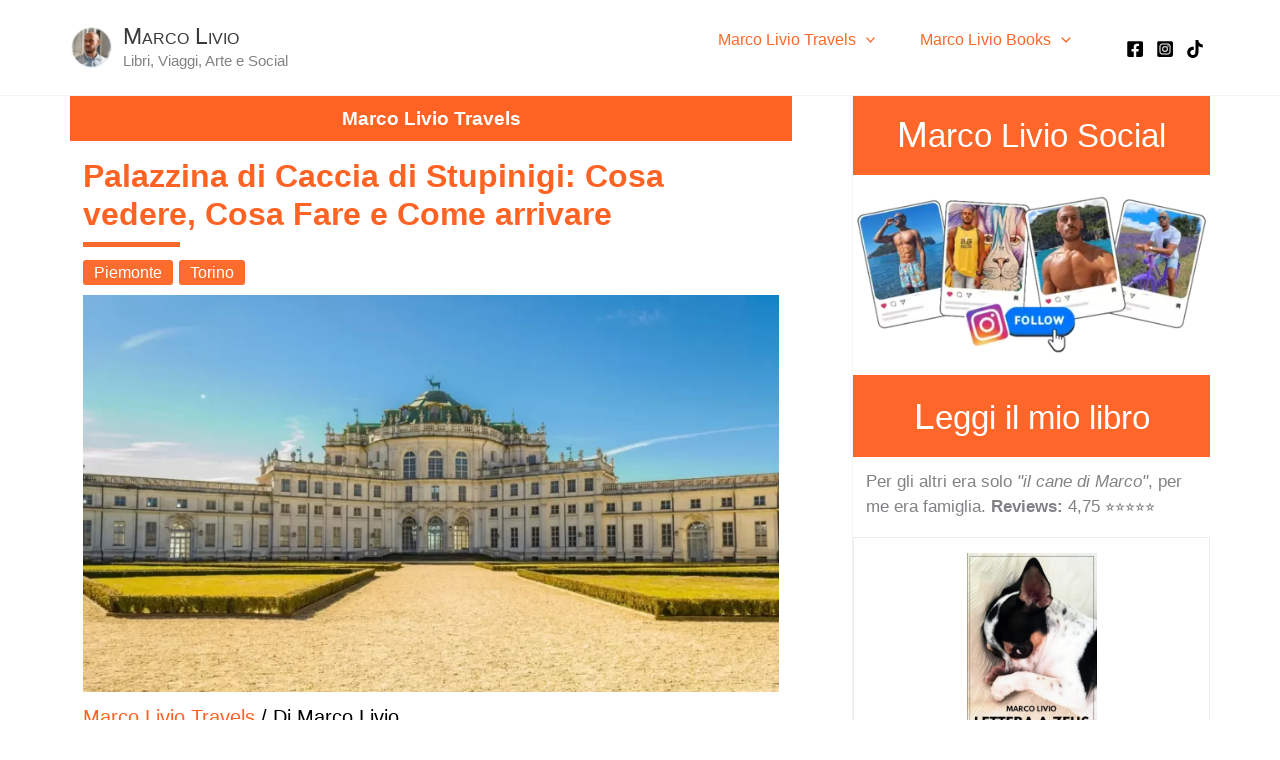

--- FILE ---
content_type: text/html; charset=UTF-8
request_url: https://marcolivio.com/travels/palazzina-di-caccia-di-stupinigi-cosa-vedere-cosa-fare-e-come-arrivarci/
body_size: 82729
content:
<!DOCTYPE html>
<html dir="ltr" lang="it-IT" prefix="og: https://ogp.me/ns#">
<head><meta charset="UTF-8"><script>if(navigator.userAgent.match(/MSIE|Internet Explorer/i)||navigator.userAgent.match(/Trident\/7\..*?rv:11/i)){var href=document.location.href;if(!href.match(/[?&]nowprocket/)){if(href.indexOf("?")==-1){if(href.indexOf("#")==-1){document.location.href=href+"?nowprocket=1"}else{document.location.href=href.replace("#","?nowprocket=1#")}}else{if(href.indexOf("#")==-1){document.location.href=href+"&nowprocket=1"}else{document.location.href=href.replace("#","&nowprocket=1#")}}}}</script><script>(()=>{class RocketLazyLoadScripts{constructor(){this.v="1.2.6",this.triggerEvents=["keydown","mousedown","mousemove","touchmove","touchstart","touchend","wheel"],this.userEventHandler=this.t.bind(this),this.touchStartHandler=this.i.bind(this),this.touchMoveHandler=this.o.bind(this),this.touchEndHandler=this.h.bind(this),this.clickHandler=this.u.bind(this),this.interceptedClicks=[],this.interceptedClickListeners=[],this.l(this),window.addEventListener("pageshow",(t=>{this.persisted=t.persisted,this.everythingLoaded&&this.m()})),this.CSPIssue=sessionStorage.getItem("rocketCSPIssue"),document.addEventListener("securitypolicyviolation",(t=>{this.CSPIssue||"script-src-elem"!==t.violatedDirective||"data"!==t.blockedURI||(this.CSPIssue=!0,sessionStorage.setItem("rocketCSPIssue",!0))})),document.addEventListener("DOMContentLoaded",(()=>{this.k()})),this.delayedScripts={normal:[],async:[],defer:[]},this.trash=[],this.allJQueries=[]}p(t){document.hidden?t.t():(this.triggerEvents.forEach((e=>window.addEventListener(e,t.userEventHandler,{passive:!0}))),window.addEventListener("touchstart",t.touchStartHandler,{passive:!0}),window.addEventListener("mousedown",t.touchStartHandler),document.addEventListener("visibilitychange",t.userEventHandler))}_(){this.triggerEvents.forEach((t=>window.removeEventListener(t,this.userEventHandler,{passive:!0}))),document.removeEventListener("visibilitychange",this.userEventHandler)}i(t){"HTML"!==t.target.tagName&&(window.addEventListener("touchend",this.touchEndHandler),window.addEventListener("mouseup",this.touchEndHandler),window.addEventListener("touchmove",this.touchMoveHandler,{passive:!0}),window.addEventListener("mousemove",this.touchMoveHandler),t.target.addEventListener("click",this.clickHandler),this.L(t.target,!0),this.S(t.target,"onclick","rocket-onclick"),this.C())}o(t){window.removeEventListener("touchend",this.touchEndHandler),window.removeEventListener("mouseup",this.touchEndHandler),window.removeEventListener("touchmove",this.touchMoveHandler,{passive:!0}),window.removeEventListener("mousemove",this.touchMoveHandler),t.target.removeEventListener("click",this.clickHandler),this.L(t.target,!1),this.S(t.target,"rocket-onclick","onclick"),this.M()}h(){window.removeEventListener("touchend",this.touchEndHandler),window.removeEventListener("mouseup",this.touchEndHandler),window.removeEventListener("touchmove",this.touchMoveHandler,{passive:!0}),window.removeEventListener("mousemove",this.touchMoveHandler)}u(t){t.target.removeEventListener("click",this.clickHandler),this.L(t.target,!1),this.S(t.target,"rocket-onclick","onclick"),this.interceptedClicks.push(t),t.preventDefault(),t.stopPropagation(),t.stopImmediatePropagation(),this.M()}O(){window.removeEventListener("touchstart",this.touchStartHandler,{passive:!0}),window.removeEventListener("mousedown",this.touchStartHandler),this.interceptedClicks.forEach((t=>{t.target.dispatchEvent(new MouseEvent("click",{view:t.view,bubbles:!0,cancelable:!0}))}))}l(t){EventTarget.prototype.addEventListenerWPRocketBase=EventTarget.prototype.addEventListener,EventTarget.prototype.addEventListener=function(e,i,o){"click"!==e||t.windowLoaded||i===t.clickHandler||t.interceptedClickListeners.push({target:this,func:i,options:o}),(this||window).addEventListenerWPRocketBase(e,i,o)}}L(t,e){this.interceptedClickListeners.forEach((i=>{i.target===t&&(e?t.removeEventListener("click",i.func,i.options):t.addEventListener("click",i.func,i.options))})),t.parentNode!==document.documentElement&&this.L(t.parentNode,e)}D(){return new Promise((t=>{this.P?this.M=t:t()}))}C(){this.P=!0}M(){this.P=!1}S(t,e,i){t.hasAttribute&&t.hasAttribute(e)&&(event.target.setAttribute(i,event.target.getAttribute(e)),event.target.removeAttribute(e))}t(){this._(this),"loading"===document.readyState?document.addEventListener("DOMContentLoaded",this.R.bind(this)):this.R()}k(){let t=[];document.querySelectorAll("script[type=rocketlazyloadscript][data-rocket-src]").forEach((e=>{let i=e.getAttribute("data-rocket-src");if(i&&!i.startsWith("data:")){0===i.indexOf("//")&&(i=location.protocol+i);try{const o=new URL(i).origin;o!==location.origin&&t.push({src:o,crossOrigin:e.crossOrigin||"module"===e.getAttribute("data-rocket-type")})}catch(t){}}})),t=[...new Map(t.map((t=>[JSON.stringify(t),t]))).values()],this.T(t,"preconnect")}async R(){this.lastBreath=Date.now(),this.j(this),this.F(this),this.I(),this.W(),this.q(),await this.A(this.delayedScripts.normal),await this.A(this.delayedScripts.defer),await this.A(this.delayedScripts.async);try{await this.U(),await this.H(this),await this.J()}catch(t){console.error(t)}window.dispatchEvent(new Event("rocket-allScriptsLoaded")),this.everythingLoaded=!0,this.D().then((()=>{this.O()})),this.N()}W(){document.querySelectorAll("script[type=rocketlazyloadscript]").forEach((t=>{t.hasAttribute("data-rocket-src")?t.hasAttribute("async")&&!1!==t.async?this.delayedScripts.async.push(t):t.hasAttribute("defer")&&!1!==t.defer||"module"===t.getAttribute("data-rocket-type")?this.delayedScripts.defer.push(t):this.delayedScripts.normal.push(t):this.delayedScripts.normal.push(t)}))}async B(t){if(await this.G(),!0!==t.noModule||!("noModule"in HTMLScriptElement.prototype))return new Promise((e=>{let i;function o(){(i||t).setAttribute("data-rocket-status","executed"),e()}try{if(navigator.userAgent.indexOf("Firefox/")>0||""===navigator.vendor||this.CSPIssue)i=document.createElement("script"),[...t.attributes].forEach((t=>{let e=t.nodeName;"type"!==e&&("data-rocket-type"===e&&(e="type"),"data-rocket-src"===e&&(e="src"),i.setAttribute(e,t.nodeValue))})),t.text&&(i.text=t.text),i.hasAttribute("src")?(i.addEventListener("load",o),i.addEventListener("error",(function(){i.setAttribute("data-rocket-status","failed-network"),e()})),setTimeout((()=>{i.isConnected||e()}),1)):(i.text=t.text,o()),t.parentNode.replaceChild(i,t);else{const i=t.getAttribute("data-rocket-type"),s=t.getAttribute("data-rocket-src");i?(t.type=i,t.removeAttribute("data-rocket-type")):t.removeAttribute("type"),t.addEventListener("load",o),t.addEventListener("error",(i=>{this.CSPIssue&&i.target.src.startsWith("data:")?(console.log("WPRocket: data-uri blocked by CSP -> fallback"),t.removeAttribute("src"),this.B(t).then(e)):(t.setAttribute("data-rocket-status","failed-network"),e())})),s?(t.removeAttribute("data-rocket-src"),t.src=s):t.src="data:text/javascript;base64,"+window.btoa(unescape(encodeURIComponent(t.text)))}}catch(i){t.setAttribute("data-rocket-status","failed-transform"),e()}}));t.setAttribute("data-rocket-status","skipped")}async A(t){const e=t.shift();return e&&e.isConnected?(await this.B(e),this.A(t)):Promise.resolve()}q(){this.T([...this.delayedScripts.normal,...this.delayedScripts.defer,...this.delayedScripts.async],"preload")}T(t,e){var i=document.createDocumentFragment();t.forEach((t=>{const o=t.getAttribute&&t.getAttribute("data-rocket-src")||t.src;if(o&&!o.startsWith("data:")){const s=document.createElement("link");s.href=o,s.rel=e,"preconnect"!==e&&(s.as="script"),t.getAttribute&&"module"===t.getAttribute("data-rocket-type")&&(s.crossOrigin=!0),t.crossOrigin&&(s.crossOrigin=t.crossOrigin),t.integrity&&(s.integrity=t.integrity),i.appendChild(s),this.trash.push(s)}})),document.head.appendChild(i)}j(t){let e={};function i(i,o){return e[o].eventsToRewrite.indexOf(i)>=0&&!t.everythingLoaded?"rocket-"+i:i}function o(t,o){!function(t){e[t]||(e[t]={originalFunctions:{add:t.addEventListener,remove:t.removeEventListener},eventsToRewrite:[]},t.addEventListener=function(){arguments[0]=i(arguments[0],t),e[t].originalFunctions.add.apply(t,arguments)},t.removeEventListener=function(){arguments[0]=i(arguments[0],t),e[t].originalFunctions.remove.apply(t,arguments)})}(t),e[t].eventsToRewrite.push(o)}function s(e,i){let o=e[i];e[i]=null,Object.defineProperty(e,i,{get:()=>o||function(){},set(s){t.everythingLoaded?o=s:e["rocket"+i]=o=s}})}o(document,"DOMContentLoaded"),o(window,"DOMContentLoaded"),o(window,"load"),o(window,"pageshow"),o(document,"readystatechange"),s(document,"onreadystatechange"),s(window,"onload"),s(window,"onpageshow");try{Object.defineProperty(document,"readyState",{get:()=>t.rocketReadyState,set(e){t.rocketReadyState=e},configurable:!0}),document.readyState="loading"}catch(t){console.log("WPRocket DJE readyState conflict, bypassing")}}F(t){let e;function i(e){return t.everythingLoaded?e:e.split(" ").map((t=>"load"===t||0===t.indexOf("load.")?"rocket-jquery-load":t)).join(" ")}function o(o){function s(t){const e=o.fn[t];o.fn[t]=o.fn.init.prototype[t]=function(){return this[0]===window&&("string"==typeof arguments[0]||arguments[0]instanceof String?arguments[0]=i(arguments[0]):"object"==typeof arguments[0]&&Object.keys(arguments[0]).forEach((t=>{const e=arguments[0][t];delete arguments[0][t],arguments[0][i(t)]=e}))),e.apply(this,arguments),this}}o&&o.fn&&!t.allJQueries.includes(o)&&(o.fn.ready=o.fn.init.prototype.ready=function(e){return t.domReadyFired?e.bind(document)(o):document.addEventListener("rocket-DOMContentLoaded",(()=>e.bind(document)(o))),o([])},s("on"),s("one"),t.allJQueries.push(o)),e=o}o(window.jQuery),Object.defineProperty(window,"jQuery",{get:()=>e,set(t){o(t)}})}async H(t){const e=document.querySelector("script[data-webpack]");e&&(await async function(){return new Promise((t=>{e.addEventListener("load",t),e.addEventListener("error",t)}))}(),await t.K(),await t.H(t))}async U(){this.domReadyFired=!0;try{document.readyState="interactive"}catch(t){}await this.G(),document.dispatchEvent(new Event("rocket-readystatechange")),await this.G(),document.rocketonreadystatechange&&document.rocketonreadystatechange(),await this.G(),document.dispatchEvent(new Event("rocket-DOMContentLoaded")),await this.G(),window.dispatchEvent(new Event("rocket-DOMContentLoaded"))}async J(){try{document.readyState="complete"}catch(t){}await this.G(),document.dispatchEvent(new Event("rocket-readystatechange")),await this.G(),document.rocketonreadystatechange&&document.rocketonreadystatechange(),await this.G(),window.dispatchEvent(new Event("rocket-load")),await this.G(),window.rocketonload&&window.rocketonload(),await this.G(),this.allJQueries.forEach((t=>t(window).trigger("rocket-jquery-load"))),await this.G();const t=new Event("rocket-pageshow");t.persisted=this.persisted,window.dispatchEvent(t),await this.G(),window.rocketonpageshow&&window.rocketonpageshow({persisted:this.persisted}),this.windowLoaded=!0}m(){document.onreadystatechange&&document.onreadystatechange(),window.onload&&window.onload(),window.onpageshow&&window.onpageshow({persisted:this.persisted})}I(){const t=new Map;document.write=document.writeln=function(e){const i=document.currentScript;i||console.error("WPRocket unable to document.write this: "+e);const o=document.createRange(),s=i.parentElement;let n=t.get(i);void 0===n&&(n=i.nextSibling,t.set(i,n));const c=document.createDocumentFragment();o.setStart(c,0),c.appendChild(o.createContextualFragment(e)),s.insertBefore(c,n)}}async G(){Date.now()-this.lastBreath>45&&(await this.K(),this.lastBreath=Date.now())}async K(){return document.hidden?new Promise((t=>setTimeout(t))):new Promise((t=>requestAnimationFrame(t)))}N(){this.trash.forEach((t=>t.remove()))}static run(){const t=new RocketLazyLoadScripts;t.p(t)}}RocketLazyLoadScripts.run()})();</script>










<meta name="viewport" content="width=device-width, initial-scale=1">
<link rel="profile" href="https://gmpg.org/xfn/11">



<title>Palazzina di Caccia di Stupinigi: Cosa vedere, Cosa Fare e Come arrivare</title>

	<style>img:is([sizes="auto" i], [sizes^="auto," i]) { contain-intrinsic-size: 3000px 1500px }</style>
	
		<!-- All in One SEO 4.9.0 - aioseo.com -->
	<meta name="description" content="La Palazzina di Caccia di Stupinigi è una residenza di caccia situata a Stupinigi, a sud di Torino, in Italia. Fu costruita nel XVIII secolo per il duca di Savoia Carlo Emanuele III e la sua famiglia. Ecco una guida per il tuo viaggio: Come arrivare: La Palazzina di Caccia di Stupinigi si trova a" />
	<meta name="robots" content="max-image-preview:large" />
	<meta name="author" content="Marco Livio"/>
	<link rel="canonical" href="https://marcolivio.com/travels/palazzina-di-caccia-di-stupinigi-cosa-vedere-cosa-fare-e-come-arrivarci/" />
	<meta name="generator" content="All in One SEO (AIOSEO) 4.9.0" />
		<meta property="og:locale" content="it_IT" />
		<meta property="og:site_name" content="Marco Livio | Libri, Viaggi, Arte e Social" />
		<meta property="og:type" content="article" />
		<meta property="og:title" content="Palazzina di Caccia di Stupinigi: Cosa vedere, Cosa Fare e Come arrivare" />
		<meta property="og:description" content="La Palazzina di Caccia di Stupinigi è una residenza di caccia situata a Stupinigi, a sud di Torino, in Italia. Fu costruita nel XVIII secolo per il duca di Savoia Carlo Emanuele III e la sua famiglia. Ecco una guida per il tuo viaggio: Come arrivare: La Palazzina di Caccia di Stupinigi si trova a" />
		<meta property="og:url" content="https://marcolivio.com/travels/palazzina-di-caccia-di-stupinigi-cosa-vedere-cosa-fare-e-come-arrivarci/" />
		<meta property="og:image" content="https://cdn.marcolivio.com/wp-content/uploads/2023/04/Palazzina-di-Caccia-di-Stupinigi-guida-viaggio-cosa-fare.webp" />
		<meta property="og:image:secure_url" content="https://cdn.marcolivio.com/wp-content/uploads/2023/04/Palazzina-di-Caccia-di-Stupinigi-guida-viaggio-cosa-fare.webp" />
		<meta property="og:image:width" content="1217" />
		<meta property="og:image:height" content="694" />
		<meta property="article:published_time" content="2023-04-03T14:26:50+00:00" />
		<meta property="article:modified_time" content="2024-07-19T12:01:48+00:00" />
		<meta property="article:publisher" content="https://www.facebook.com/profile.php?id=100095463887698" />
		<meta name="twitter:card" content="summary_large_image" />
		<meta name="twitter:title" content="Palazzina di Caccia di Stupinigi: Cosa vedere, Cosa Fare e Come arrivare" />
		<meta name="twitter:description" content="La Palazzina di Caccia di Stupinigi è una residenza di caccia situata a Stupinigi, a sud di Torino, in Italia. Fu costruita nel XVIII secolo per il duca di Savoia Carlo Emanuele III e la sua famiglia. Ecco una guida per il tuo viaggio: Come arrivare: La Palazzina di Caccia di Stupinigi si trova a" />
		<meta name="twitter:image" content="https://cdn.marcolivio.com/wp-content/uploads/2023/04/Palazzina-di-Caccia-di-Stupinigi-guida-viaggio-cosa-fare.webp" />
		<script type="application/ld+json" class="aioseo-schema">
			{"@context":"https:\/\/schema.org","@graph":[{"@type":"BlogPosting","@id":"https:\/\/marcolivio.com\/travels\/palazzina-di-caccia-di-stupinigi-cosa-vedere-cosa-fare-e-come-arrivarci\/#blogposting","name":"Palazzina di Caccia di Stupinigi: Cosa vedere, Cosa Fare e Come arrivare","headline":"Palazzina di Caccia di Stupinigi: Cosa vedere, Cosa Fare  e Come arrivare","author":{"@id":"https:\/\/marcolivio.com\/author\/livio\/#author"},"publisher":{"@id":"https:\/\/marcolivio.com\/#person"},"image":{"@type":"ImageObject","url":"https:\/\/marcolivio.com\/wp-content\/uploads\/2023\/04\/Palazzina-di-Caccia-di-Stupinigi-guida-viaggio-cosa-fare.webp","width":1217,"height":694,"caption":"Palazzina di Caccia di Stupinigi guida viaggio cosa fare"},"datePublished":"2023-04-03T14:26:50+02:00","dateModified":"2024-07-19T14:01:48+02:00","inLanguage":"it-IT","mainEntityOfPage":{"@id":"https:\/\/marcolivio.com\/travels\/palazzina-di-caccia-di-stupinigi-cosa-vedere-cosa-fare-e-come-arrivarci\/#webpage"},"isPartOf":{"@id":"https:\/\/marcolivio.com\/travels\/palazzina-di-caccia-di-stupinigi-cosa-vedere-cosa-fare-e-come-arrivarci\/#webpage"},"articleSection":"Marco Livio Travels, Piemonte, Torino, Italiano"},{"@type":"BreadcrumbList","@id":"https:\/\/marcolivio.com\/travels\/palazzina-di-caccia-di-stupinigi-cosa-vedere-cosa-fare-e-come-arrivarci\/#breadcrumblist","itemListElement":[{"@type":"ListItem","@id":"https:\/\/marcolivio.com#listItem","position":1,"name":"Home","item":"https:\/\/marcolivio.com","nextItem":{"@type":"ListItem","@id":"https:\/\/marcolivio.com\/travels\/#listItem","name":"Marco Livio Travels"}},{"@type":"ListItem","@id":"https:\/\/marcolivio.com\/travels\/#listItem","position":2,"name":"Marco Livio Travels","item":"https:\/\/marcolivio.com\/travels\/","nextItem":{"@type":"ListItem","@id":"https:\/\/marcolivio.com\/travels\/palazzina-di-caccia-di-stupinigi-cosa-vedere-cosa-fare-e-come-arrivarci\/#listItem","name":"Palazzina di Caccia di Stupinigi: Cosa vedere, Cosa Fare  e Come arrivare"},"previousItem":{"@type":"ListItem","@id":"https:\/\/marcolivio.com#listItem","name":"Home"}},{"@type":"ListItem","@id":"https:\/\/marcolivio.com\/travels\/palazzina-di-caccia-di-stupinigi-cosa-vedere-cosa-fare-e-come-arrivarci\/#listItem","position":3,"name":"Palazzina di Caccia di Stupinigi: Cosa vedere, Cosa Fare  e Come arrivare","previousItem":{"@type":"ListItem","@id":"https:\/\/marcolivio.com\/travels\/#listItem","name":"Marco Livio Travels"}}]},{"@type":"Person","@id":"https:\/\/marcolivio.com\/#person","name":"Marco Livio","sameAs":["https:\/\/www.instagram.com\/marco.livio.travels\/"]},{"@type":"Person","@id":"https:\/\/marcolivio.com\/author\/livio\/#author","url":"https:\/\/marcolivio.com\/author\/livio\/","name":"Marco Livio","sameAs":["https:\/\/www.instagram.com\/marco.livio.travels\/"]},{"@type":"WebPage","@id":"https:\/\/marcolivio.com\/travels\/palazzina-di-caccia-di-stupinigi-cosa-vedere-cosa-fare-e-come-arrivarci\/#webpage","url":"https:\/\/marcolivio.com\/travels\/palazzina-di-caccia-di-stupinigi-cosa-vedere-cosa-fare-e-come-arrivarci\/","name":"Palazzina di Caccia di Stupinigi: Cosa vedere, Cosa Fare e Come arrivare","description":"La Palazzina di Caccia di Stupinigi \u00e8 una residenza di caccia situata a Stupinigi, a sud di Torino, in Italia. Fu costruita nel XVIII secolo per il duca di Savoia Carlo Emanuele III e la sua famiglia. Ecco una guida per il tuo viaggio: Come arrivare: La Palazzina di Caccia di Stupinigi si trova a","inLanguage":"it-IT","isPartOf":{"@id":"https:\/\/marcolivio.com\/#website"},"breadcrumb":{"@id":"https:\/\/marcolivio.com\/travels\/palazzina-di-caccia-di-stupinigi-cosa-vedere-cosa-fare-e-come-arrivarci\/#breadcrumblist"},"author":{"@id":"https:\/\/marcolivio.com\/author\/livio\/#author"},"creator":{"@id":"https:\/\/marcolivio.com\/author\/livio\/#author"},"image":{"@type":"ImageObject","url":"https:\/\/marcolivio.com\/wp-content\/uploads\/2023\/04\/Palazzina-di-Caccia-di-Stupinigi-guida-viaggio-cosa-fare.webp","@id":"https:\/\/marcolivio.com\/travels\/palazzina-di-caccia-di-stupinigi-cosa-vedere-cosa-fare-e-come-arrivarci\/#mainImage","width":1217,"height":694,"caption":"Palazzina di Caccia di Stupinigi guida viaggio cosa fare"},"primaryImageOfPage":{"@id":"https:\/\/marcolivio.com\/travels\/palazzina-di-caccia-di-stupinigi-cosa-vedere-cosa-fare-e-come-arrivarci\/#mainImage"},"datePublished":"2023-04-03T14:26:50+02:00","dateModified":"2024-07-19T14:01:48+02:00"},{"@type":"WebSite","@id":"https:\/\/marcolivio.com\/#website","url":"https:\/\/marcolivio.com\/","name":"Marco Livio Blog","alternateName":"Marco Livio","description":"Libri, Viaggi, Arte e Social","inLanguage":"it-IT","publisher":{"@id":"https:\/\/marcolivio.com\/#person"}}]}
		</script>
		<!-- All in One SEO -->

<link rel='dns-prefetch' href='//marcolivio.com' />
<link rel='dns-prefetch' href='//cdn.marcolivio.com' />

<link href='https://cdn.marcolivio.com' rel='preconnect' />
<link rel="alternate" type="application/rss+xml" title="Marco Livio &raquo; Feed" href="https://marcolivio.com/feed/" />
<script>
window._wpemojiSettings = {"baseUrl":"https:\/\/s.w.org\/images\/core\/emoji\/16.0.1\/72x72\/","ext":".png","svgUrl":"https:\/\/s.w.org\/images\/core\/emoji\/16.0.1\/svg\/","svgExt":".svg","source":{"concatemoji":"\/\/marcolivio.com\/wp-includes\/js\/wp-emoji-release.min.js"}};
/*! This file is auto-generated */
!function(s,n){var o,i,e;function c(e){try{var t={supportTests:e,timestamp:(new Date).valueOf()};sessionStorage.setItem(o,JSON.stringify(t))}catch(e){}}function p(e,t,n){e.clearRect(0,0,e.canvas.width,e.canvas.height),e.fillText(t,0,0);var t=new Uint32Array(e.getImageData(0,0,e.canvas.width,e.canvas.height).data),a=(e.clearRect(0,0,e.canvas.width,e.canvas.height),e.fillText(n,0,0),new Uint32Array(e.getImageData(0,0,e.canvas.width,e.canvas.height).data));return t.every(function(e,t){return e===a[t]})}function u(e,t){e.clearRect(0,0,e.canvas.width,e.canvas.height),e.fillText(t,0,0);for(var n=e.getImageData(16,16,1,1),a=0;a<n.data.length;a++)if(0!==n.data[a])return!1;return!0}function f(e,t,n,a){switch(t){case"flag":return n(e,"\ud83c\udff3\ufe0f\u200d\u26a7\ufe0f","\ud83c\udff3\ufe0f\u200b\u26a7\ufe0f")?!1:!n(e,"\ud83c\udde8\ud83c\uddf6","\ud83c\udde8\u200b\ud83c\uddf6")&&!n(e,"\ud83c\udff4\udb40\udc67\udb40\udc62\udb40\udc65\udb40\udc6e\udb40\udc67\udb40\udc7f","\ud83c\udff4\u200b\udb40\udc67\u200b\udb40\udc62\u200b\udb40\udc65\u200b\udb40\udc6e\u200b\udb40\udc67\u200b\udb40\udc7f");case"emoji":return!a(e,"\ud83e\udedf")}return!1}function g(e,t,n,a){var r="undefined"!=typeof WorkerGlobalScope&&self instanceof WorkerGlobalScope?new OffscreenCanvas(300,150):s.createElement("canvas"),o=r.getContext("2d",{willReadFrequently:!0}),i=(o.textBaseline="top",o.font="600 32px Arial",{});return e.forEach(function(e){i[e]=t(o,e,n,a)}),i}function t(e){var t=s.createElement("script");t.src=e,t.defer=!0,s.head.appendChild(t)}"undefined"!=typeof Promise&&(o="wpEmojiSettingsSupports",i=["flag","emoji"],n.supports={everything:!0,everythingExceptFlag:!0},e=new Promise(function(e){s.addEventListener("DOMContentLoaded",e,{once:!0})}),new Promise(function(t){var n=function(){try{var e=JSON.parse(sessionStorage.getItem(o));if("object"==typeof e&&"number"==typeof e.timestamp&&(new Date).valueOf()<e.timestamp+604800&&"object"==typeof e.supportTests)return e.supportTests}catch(e){}return null}();if(!n){if("undefined"!=typeof Worker&&"undefined"!=typeof OffscreenCanvas&&"undefined"!=typeof URL&&URL.createObjectURL&&"undefined"!=typeof Blob)try{var e="postMessage("+g.toString()+"("+[JSON.stringify(i),f.toString(),p.toString(),u.toString()].join(",")+"));",a=new Blob([e],{type:"text/javascript"}),r=new Worker(URL.createObjectURL(a),{name:"wpTestEmojiSupports"});return void(r.onmessage=function(e){c(n=e.data),r.terminate(),t(n)})}catch(e){}c(n=g(i,f,p,u))}t(n)}).then(function(e){for(var t in e)n.supports[t]=e[t],n.supports.everything=n.supports.everything&&n.supports[t],"flag"!==t&&(n.supports.everythingExceptFlag=n.supports.everythingExceptFlag&&n.supports[t]);n.supports.everythingExceptFlag=n.supports.everythingExceptFlag&&!n.supports.flag,n.DOMReady=!1,n.readyCallback=function(){n.DOMReady=!0}}).then(function(){return e}).then(function(){var e;n.supports.everything||(n.readyCallback(),(e=n.source||{}).concatemoji?t(e.concatemoji):e.wpemoji&&e.twemoji&&(t(e.twemoji),t(e.wpemoji)))}))}((window,document),window._wpemojiSettings);
</script>
<link rel='stylesheet' id='astra-theme-css-css' href='//cdn.marcolivio.com/wp-content/themes/astra/assets/css/minified/main.min.css' media='all' />
<style id='astra-theme-css-inline-css'>
:root{--ast-post-nav-space:0;--ast-container-default-xlg-padding:3em;--ast-container-default-lg-padding:3em;--ast-container-default-slg-padding:2em;--ast-container-default-md-padding:3em;--ast-container-default-sm-padding:3em;--ast-container-default-xs-padding:2.4em;--ast-container-default-xxs-padding:1.8em;--ast-code-block-background:#EEEEEE;--ast-comment-inputs-background:#FAFAFA;--ast-normal-container-width:1100px;--ast-narrow-container-width:750px;--ast-blog-title-font-weight:normal;--ast-blog-meta-weight:inherit;--ast-global-color-primary:var(--ast-global-color-5);--ast-global-color-secondary:var(--ast-global-color-4);--ast-global-color-alternate-background:var(--ast-global-color-7);--ast-global-color-subtle-background:var(--ast-global-color-6);--ast-bg-style-guide:#F8FAFC;--ast-shadow-style-guide:0px 0px 4px 0 #00000057;--ast-global-dark-bg-style:#fff;--ast-global-dark-lfs:#fbfbfb;--ast-widget-bg-color:#fafafa;--ast-wc-container-head-bg-color:#fbfbfb;--ast-title-layout-bg:#eeeeee;--ast-search-border-color:#e7e7e7;--ast-lifter-hover-bg:#e6e6e6;--ast-gallery-block-color:#000;--srfm-color-input-label:var(--ast-global-color-2);}html{font-size:106.25%;}a{color:#fb692a;}a:hover,a:focus{color:var(--ast-global-color-1);}body,button,input,select,textarea,.ast-button,.ast-custom-button{font-family:-apple-system,BlinkMacSystemFont,Segoe UI,Roboto,Oxygen-Sans,Ubuntu,Cantarell,Helvetica Neue,sans-serif;font-weight:inherit;font-size:17px;font-size:1rem;line-height:var(--ast-body-line-height,1.5em);}blockquote{color:var(--ast-global-color-3);}p,.entry-content p{margin-bottom:1.03em;}h1,h2,h3,h4,h5,h6,.entry-content :where(h1,h2,h3,h4,h5,h6),.site-title,.site-title a{font-weight:600;}.ast-site-identity .site-title a{color:var(--ast-global-color-2);}.site-title{font-size:35px;font-size:2.0588235294118rem;display:block;}header .custom-logo-link img{max-width:43px;width:43px;}.astra-logo-svg{width:43px;}.site-header .site-description{font-size:15px;font-size:0.88235294117647rem;display:block;}.entry-title{font-size:26px;font-size:1.5294117647059rem;}.archive .ast-article-post .ast-article-inner,.blog .ast-article-post .ast-article-inner,.archive .ast-article-post .ast-article-inner:hover,.blog .ast-article-post .ast-article-inner:hover{overflow:hidden;}h1,.entry-content :where(h1){font-size:48px;font-size:2.8235294117647rem;font-weight:600;line-height:1.4em;}h2,.entry-content :where(h2){font-size:40px;font-size:2.3529411764706rem;font-weight:600;line-height:1.3em;}h3,.entry-content :where(h3){font-size:32px;font-size:1.8823529411765rem;font-weight:600;line-height:1.3em;}h4,.entry-content :where(h4){font-size:24px;font-size:1.4117647058824rem;line-height:1.2em;font-weight:600;}h5,.entry-content :where(h5){font-size:20px;font-size:1.1764705882353rem;line-height:1.2em;font-weight:600;}h6,.entry-content :where(h6){font-size:17px;font-size:1rem;line-height:1.25em;font-weight:600;}::selection{background-color:#fb692a;color:#000000;}body,h1,h2,h3,h4,h5,h6,.entry-title a,.entry-content :where(h1,h2,h3,h4,h5,h6){color:var(--ast-global-color-3);}.tagcloud a:hover,.tagcloud a:focus,.tagcloud a.current-item{color:#000000;border-color:#fb692a;background-color:#fb692a;}input:focus,input[type="text"]:focus,input[type="email"]:focus,input[type="url"]:focus,input[type="password"]:focus,input[type="reset"]:focus,input[type="search"]:focus,textarea:focus{border-color:#fb692a;}input[type="radio"]:checked,input[type=reset],input[type="checkbox"]:checked,input[type="checkbox"]:hover:checked,input[type="checkbox"]:focus:checked,input[type=range]::-webkit-slider-thumb{border-color:#fb692a;background-color:#fb692a;box-shadow:none;}.site-footer a:hover + .post-count,.site-footer a:focus + .post-count{background:#fb692a;border-color:#fb692a;}.single .nav-links .nav-previous,.single .nav-links .nav-next{color:#fb692a;}.entry-meta,.entry-meta *{line-height:1.45;color:#fb692a;}.entry-meta a:not(.ast-button):hover,.entry-meta a:not(.ast-button):hover *,.entry-meta a:not(.ast-button):focus,.entry-meta a:not(.ast-button):focus *,.page-links > .page-link,.page-links .page-link:hover,.post-navigation a:hover{color:var(--ast-global-color-1);}#cat option,.secondary .calendar_wrap thead a,.secondary .calendar_wrap thead a:visited{color:#fb692a;}.secondary .calendar_wrap #today,.ast-progress-val span{background:#fb692a;}.secondary a:hover + .post-count,.secondary a:focus + .post-count{background:#fb692a;border-color:#fb692a;}.calendar_wrap #today > a{color:#000000;}.page-links .page-link,.single .post-navigation a{color:#fb692a;}.ast-search-menu-icon .search-form button.search-submit{padding:0 4px;}.ast-search-menu-icon form.search-form{padding-right:0;}.ast-search-menu-icon.slide-search input.search-field{width:0;}.ast-header-search .ast-search-menu-icon.ast-dropdown-active .search-form,.ast-header-search .ast-search-menu-icon.ast-dropdown-active .search-field:focus{transition:all 0.2s;border-color:var(--ast-global-color-1);}.search-form input.search-field:focus{outline:none;}.ast-archive-title{color:var(--ast-global-color-2);}.widget-title,.widget .wp-block-heading{font-size:24px;font-size:1.4117647058824rem;color:var(--ast-global-color-2);}#secondary,#secondary button,#secondary input,#secondary select,#secondary textarea{font-size:17px;font-size:1rem;}.ast-single-post .entry-content a,.ast-comment-content a:not(.ast-comment-edit-reply-wrap a){text-decoration:underline;}.ast-single-post .wp-block-button .wp-block-button__link,.ast-single-post .entry-content .uagb-tab a,.ast-single-post .entry-content .uagb-ifb-cta a,.ast-single-post .entry-content .wp-block-uagb-buttons a,.ast-single-post .entry-content .uabb-module-content a,.ast-single-post .entry-content .uagb-post-grid a,.ast-single-post .entry-content .uagb-timeline a,.ast-single-post .entry-content .uagb-toc__wrap a,.ast-single-post .entry-content .uagb-taxomony-box a,.entry-content .wp-block-latest-posts > li > a,.ast-single-post .entry-content .wp-block-file__button,a.ast-post-filter-single,.ast-single-post .wp-block-buttons .wp-block-button.is-style-outline .wp-block-button__link,.ast-single-post .ast-comment-content .comment-reply-link,.ast-single-post .ast-comment-content .comment-edit-link{text-decoration:none;}.ast-search-menu-icon.slide-search a:focus-visible:focus-visible,.astra-search-icon:focus-visible,#close:focus-visible,a:focus-visible,.ast-menu-toggle:focus-visible,.site .skip-link:focus-visible,.wp-block-loginout input:focus-visible,.wp-block-search.wp-block-search__button-inside .wp-block-search__inside-wrapper,.ast-header-navigation-arrow:focus-visible,.ast-orders-table__row .ast-orders-table__cell:focus-visible,a#ast-apply-coupon:focus-visible,#ast-apply-coupon:focus-visible,#close:focus-visible,.button.search-submit:focus-visible,#search_submit:focus,.normal-search:focus-visible,.ast-header-account-wrap:focus-visible,.astra-cart-drawer-close:focus,.ast-single-variation:focus,.ast-button:focus{outline-style:dotted;outline-color:var(--ast-global-color-1);outline-width:thin;border-color:var(--ast-global-color-1);}input:focus,input[type="text"]:focus,input[type="email"]:focus,input[type="url"]:focus,input[type="password"]:focus,input[type="reset"]:focus,input[type="search"]:focus,input[type="number"]:focus,textarea:focus,.wp-block-search__input:focus,[data-section="section-header-mobile-trigger"] .ast-button-wrap .ast-mobile-menu-trigger-minimal:focus,.ast-mobile-popup-drawer.active .menu-toggle-close:focus,#ast-scroll-top:focus,#coupon_code:focus,#ast-coupon-code:focus{border-style:dotted;border-color:var(--ast-global-color-1);border-width:thin;outline-color:var(--ast-global-color-1);}input{outline:none;}.ast-logo-title-inline .site-logo-img{padding-right:1em;}.site-logo-img img{ transition:all 0.2s linear;}body .ast-oembed-container *{position:absolute;top:0;width:100%;height:100%;left:0;}body .wp-block-embed-pocket-casts .ast-oembed-container *{position:unset;}.ast-single-post-featured-section + article {margin-top: 2em;}.site-content .ast-single-post-featured-section img {width: 100%;overflow: hidden;object-fit: cover;}.site > .ast-single-related-posts-container {margin-top: 0;}@media (min-width: 922px) {.ast-desktop .ast-container--narrow {max-width: var(--ast-narrow-container-width);margin: 0 auto;}}#secondary {margin: 4em 0 2.5em;word-break: break-word;line-height: 2;}#secondary li {margin-bottom: 0.75em;}#secondary li:last-child {margin-bottom: 0;}@media (max-width: 768px) {.js_active .ast-plain-container.ast-single-post #secondary {margin-top: 1.5em;}}.ast-separate-container.ast-two-container #secondary .widget {background-color: #fff;padding: 2em;margin-bottom: 2em;}@media (min-width: 993px) {.ast-left-sidebar #secondary {padding-right: 60px;}.ast-right-sidebar #secondary {padding-left: 60px;}}@media (max-width: 993px) {.ast-right-sidebar #secondary {padding-left: 30px;}.ast-left-sidebar #secondary {padding-right: 30px;}}@media (min-width: 993px) {.ast-page-builder-template.ast-left-sidebar #secondary {padding-left: 60px;}.ast-page-builder-template.ast-right-sidebar #secondary {padding-right: 60px;}}@media (max-width: 993px) {.ast-page-builder-template.ast-right-sidebar #secondary {padding-right: 30px;}.ast-page-builder-template.ast-left-sidebar #secondary {padding-left: 30px;}}@media (min-width:922px){.ast-sticky-sidebar .sidebar-main{top:50px;position:sticky;overflow-y:auto;}}@media (min-width:922px){.ast-sticky-sidebar .sidebar-main{position:-webkit-sticky;}}@media (max-width:921.9px){#ast-desktop-header{display:none;}}@media (min-width:922px){#ast-mobile-header{display:none;}}@media( max-width: 420px ) {.single .nav-links .nav-previous,.single .nav-links .nav-next {width: 100%;text-align: center;}}.wp-block-buttons.aligncenter{justify-content:center;}@media (max-width:921px){.ast-theme-transparent-header #primary,.ast-theme-transparent-header #secondary{padding:0;}}@media (max-width:921px){.ast-plain-container.ast-no-sidebar #primary{padding:0;}}.ast-plain-container.ast-no-sidebar #primary{margin-top:0;margin-bottom:0;}@media (min-width:1200px){.ast-plain-container.ast-no-sidebar #primary{margin-top:60px;margin-bottom:60px;}}.wp-block-button.is-style-outline .wp-block-button__link{border-color:#fb692a;}div.wp-block-button.is-style-outline > .wp-block-button__link:not(.has-text-color),div.wp-block-button.wp-block-button__link.is-style-outline:not(.has-text-color){color:#fb692a;}.wp-block-button.is-style-outline .wp-block-button__link:hover,.wp-block-buttons .wp-block-button.is-style-outline .wp-block-button__link:focus,.wp-block-buttons .wp-block-button.is-style-outline > .wp-block-button__link:not(.has-text-color):hover,.wp-block-buttons .wp-block-button.wp-block-button__link.is-style-outline:not(.has-text-color):hover{color:#ffffff;background-color:var(--ast-global-color-1);border-color:var(--ast-global-color-1);}.post-page-numbers.current .page-link,.ast-pagination .page-numbers.current{color:#000000;border-color:#fb692a;background-color:#fb692a;}.wp-block-button.is-style-outline .wp-block-button__link.wp-element-button,.ast-outline-button{border-color:#fb692a;font-family:inherit;font-weight:inherit;line-height:1em;}.wp-block-buttons .wp-block-button.is-style-outline > .wp-block-button__link:not(.has-text-color),.wp-block-buttons .wp-block-button.wp-block-button__link.is-style-outline:not(.has-text-color),.ast-outline-button{color:#fb692a;}.wp-block-button.is-style-outline .wp-block-button__link:hover,.wp-block-buttons .wp-block-button.is-style-outline .wp-block-button__link:focus,.wp-block-buttons .wp-block-button.is-style-outline > .wp-block-button__link:not(.has-text-color):hover,.wp-block-buttons .wp-block-button.wp-block-button__link.is-style-outline:not(.has-text-color):hover,.ast-outline-button:hover,.ast-outline-button:focus,.wp-block-uagb-buttons-child .uagb-buttons-repeater.ast-outline-button:hover,.wp-block-uagb-buttons-child .uagb-buttons-repeater.ast-outline-button:focus{color:#ffffff;background-color:var(--ast-global-color-1);border-color:var(--ast-global-color-1);}.wp-block-button .wp-block-button__link.wp-element-button.is-style-outline:not(.has-background),.wp-block-button.is-style-outline>.wp-block-button__link.wp-element-button:not(.has-background),.ast-outline-button{background-color:transparent;}.entry-content[data-ast-blocks-layout] > figure{margin-bottom:1em;}h1.widget-title{font-weight:600;}h2.widget-title{font-weight:600;}h3.widget-title{font-weight:600;}#page{display:flex;flex-direction:column;min-height:100vh;}.ast-404-layout-1 h1.page-title{color:var(--ast-global-color-2);}.single .post-navigation a{line-height:1em;height:inherit;}.error-404 .page-sub-title{font-size:1.5rem;font-weight:inherit;}.search .site-content .content-area .search-form{margin-bottom:0;}#page .site-content{flex-grow:1;}.widget{margin-bottom:1.25em;}#secondary li{line-height:1.5em;}#secondary .wp-block-group h2{margin-bottom:0.7em;}#secondary h2{font-size:1.7rem;}.ast-separate-container .ast-article-post,.ast-separate-container .ast-article-single,.ast-separate-container .comment-respond{padding:3em;}.ast-separate-container .ast-article-single .ast-article-single{padding:0;}.ast-article-single .wp-block-post-template-is-layout-grid{padding-left:0;}.ast-separate-container .comments-title,.ast-narrow-container .comments-title{padding:1.5em 2em;}.ast-page-builder-template .comment-form-textarea,.ast-comment-formwrap .ast-grid-common-col{padding:0;}.ast-comment-formwrap{padding:0;display:inline-flex;column-gap:20px;width:100%;margin-left:0;margin-right:0;}.comments-area textarea#comment:focus,.comments-area textarea#comment:active,.comments-area .ast-comment-formwrap input[type="text"]:focus,.comments-area .ast-comment-formwrap input[type="text"]:active {box-shadow:none;outline:none;}.archive.ast-page-builder-template .entry-header{margin-top:2em;}.ast-page-builder-template .ast-comment-formwrap{width:100%;}.entry-title{margin-bottom:0.5em;}.ast-archive-description p{font-size:inherit;font-weight:inherit;line-height:inherit;}.ast-separate-container .ast-comment-list li.depth-1,.hentry{margin-bottom:2em;}@media (min-width:921px){.ast-left-sidebar.ast-page-builder-template #secondary,.archive.ast-right-sidebar.ast-page-builder-template .site-main{padding-left:20px;padding-right:20px;}}@media (max-width:544px){.ast-comment-formwrap.ast-row{column-gap:10px;display:inline-block;}#ast-commentform .ast-grid-common-col{position:relative;width:100%;}}@media (min-width:1201px){.ast-separate-container .ast-article-post,.ast-separate-container .ast-article-single,.ast-separate-container .ast-author-box,.ast-separate-container .ast-404-layout-1,.ast-separate-container .no-results{padding:3em;}}@media (max-width:921px){.ast-left-sidebar #content > .ast-container{display:flex;flex-direction:column-reverse;width:100%;}}@media (max-width:921px){#secondary.secondary{padding-top:0;}.ast-separate-container.ast-right-sidebar #secondary{padding-left:1em;padding-right:1em;}.ast-separate-container.ast-two-container #secondary{padding-left:0;padding-right:0;}.ast-page-builder-template .entry-header #secondary,.ast-page-builder-template #secondary{margin-top:1.5em;}}@media (max-width:921px){.ast-right-sidebar #primary{padding-right:0;}.ast-page-builder-template.ast-left-sidebar #secondary,.ast-page-builder-template.ast-right-sidebar #secondary{padding-right:20px;padding-left:20px;}.ast-right-sidebar #secondary,.ast-left-sidebar #primary{padding-left:0;}.ast-left-sidebar #secondary{padding-right:0;}}@media (min-width:922px){.ast-separate-container.ast-right-sidebar #primary,.ast-separate-container.ast-left-sidebar #primary{border:0;}.search-no-results.ast-separate-container #primary{margin-bottom:4em;}}@media (min-width:922px){.ast-right-sidebar #primary{border-right:1px solid var(--ast-border-color);}.ast-left-sidebar #primary{border-left:1px solid var(--ast-border-color);}.ast-right-sidebar #secondary{border-left:1px solid var(--ast-border-color);margin-left:-1px;}.ast-left-sidebar #secondary{border-right:1px solid var(--ast-border-color);margin-right:-1px;}.ast-separate-container.ast-two-container.ast-right-sidebar #secondary{padding-left:30px;padding-right:0;}.ast-separate-container.ast-two-container.ast-left-sidebar #secondary{padding-right:30px;padding-left:0;}.ast-separate-container.ast-right-sidebar #secondary,.ast-separate-container.ast-left-sidebar #secondary{border:0;margin-left:auto;margin-right:auto;}.ast-separate-container.ast-two-container #secondary .widget:last-child{margin-bottom:0;}}.wp-block-button .wp-block-button__link{color:#000000;}.wp-block-button .wp-block-button__link:hover,.wp-block-button .wp-block-button__link:focus{color:#ffffff;background-color:var(--ast-global-color-1);border-color:var(--ast-global-color-1);}.wp-block-button .wp-block-button__link,.wp-block-search .wp-block-search__button,body .wp-block-file .wp-block-file__button{border-color:#fb692a;background-color:#fb692a;color:#000000;font-family:inherit;font-weight:inherit;line-height:1em;padding-top:15px;padding-right:30px;padding-bottom:15px;padding-left:30px;}@media (max-width:921px){.wp-block-button .wp-block-button__link,.wp-block-search .wp-block-search__button,body .wp-block-file .wp-block-file__button{padding-top:14px;padding-right:28px;padding-bottom:14px;padding-left:28px;}}@media (max-width:544px){.wp-block-button .wp-block-button__link,.wp-block-search .wp-block-search__button,body .wp-block-file .wp-block-file__button{padding-top:12px;padding-right:24px;padding-bottom:12px;padding-left:24px;}}.menu-toggle,button,.ast-button,.ast-custom-button,.button,input#submit,input[type="button"],input[type="submit"],input[type="reset"],form[CLASS*="wp-block-search__"].wp-block-search .wp-block-search__inside-wrapper .wp-block-search__button,body .wp-block-file .wp-block-file__button,.search .search-submit{border-style:solid;border-top-width:0;border-right-width:0;border-left-width:0;border-bottom-width:0;color:#000000;border-color:#fb692a;background-color:#fb692a;padding-top:15px;padding-right:30px;padding-bottom:15px;padding-left:30px;font-family:inherit;font-weight:inherit;line-height:1em;}button:focus,.menu-toggle:hover,button:hover,.ast-button:hover,.ast-custom-button:hover .button:hover,.ast-custom-button:hover ,input[type=reset]:hover,input[type=reset]:focus,input#submit:hover,input#submit:focus,input[type="button"]:hover,input[type="button"]:focus,input[type="submit"]:hover,input[type="submit"]:focus,form[CLASS*="wp-block-search__"].wp-block-search .wp-block-search__inside-wrapper .wp-block-search__button:hover,form[CLASS*="wp-block-search__"].wp-block-search .wp-block-search__inside-wrapper .wp-block-search__button:focus,body .wp-block-file .wp-block-file__button:hover,body .wp-block-file .wp-block-file__button:focus{color:#ffffff;background-color:var(--ast-global-color-1);border-color:var(--ast-global-color-1);}form[CLASS*="wp-block-search__"].wp-block-search .wp-block-search__inside-wrapper .wp-block-search__button.has-icon{padding-top:calc(15px - 3px);padding-right:calc(30px - 3px);padding-bottom:calc(15px - 3px);padding-left:calc(30px - 3px);}@media (max-width:921px){.menu-toggle,button,.ast-button,.ast-custom-button,.button,input#submit,input[type="button"],input[type="submit"],input[type="reset"],form[CLASS*="wp-block-search__"].wp-block-search .wp-block-search__inside-wrapper .wp-block-search__button,body .wp-block-file .wp-block-file__button,.search .search-submit{padding-top:14px;padding-right:28px;padding-bottom:14px;padding-left:28px;}}@media (max-width:544px){.menu-toggle,button,.ast-button,.ast-custom-button,.button,input#submit,input[type="button"],input[type="submit"],input[type="reset"],form[CLASS*="wp-block-search__"].wp-block-search .wp-block-search__inside-wrapper .wp-block-search__button,body .wp-block-file .wp-block-file__button,.search .search-submit{padding-top:12px;padding-right:24px;padding-bottom:12px;padding-left:24px;}}@media (max-width:921px){.ast-mobile-header-stack .main-header-bar .ast-search-menu-icon{display:inline-block;}.ast-header-break-point.ast-header-custom-item-outside .ast-mobile-header-stack .main-header-bar .ast-search-icon{margin:0;}.ast-comment-avatar-wrap img{max-width:2.5em;}.ast-comment-meta{padding:0 1.8888em 1.3333em;}.ast-separate-container .ast-comment-list li.depth-1{padding:1.5em 2.14em;}.ast-separate-container .comment-respond{padding:2em 2.14em;}}@media (min-width:544px){.ast-container{max-width:100%;}}@media (max-width:544px){.ast-separate-container .ast-article-post,.ast-separate-container .ast-article-single,.ast-separate-container .comments-title,.ast-separate-container .ast-archive-description{padding:1.5em 1em;}.ast-separate-container #content .ast-container{padding-left:0.54em;padding-right:0.54em;}.ast-separate-container .ast-comment-list .bypostauthor{padding:.5em;}.ast-search-menu-icon.ast-dropdown-active .search-field{width:170px;}.ast-separate-container #secondary{padding-top:0;}.ast-separate-container.ast-two-container #secondary .widget{margin-bottom:1.5em;padding-left:1em;padding-right:1em;}} #ast-mobile-header .ast-site-header-cart-li a{pointer-events:none;}.ast-separate-container{background-color:#ffffff;background-image:none;}@media (max-width:921px){.widget-title{font-size:24px;font-size:1.4117647058824rem;}body,button,input,select,textarea,.ast-button,.ast-custom-button{font-size:17px;font-size:1rem;}#secondary,#secondary button,#secondary input,#secondary select,#secondary textarea{font-size:17px;font-size:1rem;}.site-title{display:block;}.site-header .site-description{display:block;}h1,.entry-content :where(h1){font-size:36px;}h2,.entry-content :where(h2){font-size:30px;}h3,.entry-content :where(h3){font-size:25px;}h4,.entry-content :where(h4){font-size:20px;font-size:1.1764705882353rem;}h5,.entry-content :where(h5){font-size:17px;font-size:1rem;}h6,.entry-content :where(h6){font-size:15px;font-size:0.88235294117647rem;}}@media (max-width:544px){.widget-title{font-size:25px;font-size:1.3888888888889rem;}body,button,input,select,textarea,.ast-button,.ast-custom-button{font-size:18px;font-size:1.0588235294118rem;}#secondary,#secondary button,#secondary input,#secondary select,#secondary textarea{font-size:18px;font-size:1.0588235294118rem;}.site-title{font-size:21px;font-size:1.2352941176471rem;display:block;}.site-header .site-description{display:block;}h1,.entry-content :where(h1){font-size:32px;}h2,.entry-content :where(h2){font-size:26px;}h3,.entry-content :where(h3){font-size:22px;}h4,.entry-content :where(h4){font-size:18px;font-size:1.0588235294118rem;}h5,.entry-content :where(h5){font-size:15px;font-size:0.88235294117647rem;}h6,.entry-content :where(h6){font-size:13px;font-size:0.76470588235294rem;}header .custom-logo-link img,.ast-header-break-point .site-branding img,.ast-header-break-point .custom-logo-link img{max-width:50px;width:50px;}.astra-logo-svg{width:50px;}.ast-header-break-point .site-logo-img .custom-mobile-logo-link img{max-width:50px;}}@media (max-width:544px){html{font-size:106.25%;}}@media (min-width:922px){.ast-container{max-width:1140px;}}@media (min-width:922px){.site-content .ast-container{display:flex;}}@media (max-width:921px){.site-content .ast-container{flex-direction:column;}}@media (min-width:922px){.blog .site-content > .ast-container,.archive .site-content > .ast-container,.search .site-content > .ast-container{max-width:947px;}}@media (min-width:922px){.main-header-menu .sub-menu .menu-item.ast-left-align-sub-menu:hover > .sub-menu,.main-header-menu .sub-menu .menu-item.ast-left-align-sub-menu.focus > .sub-menu{margin-left:-0px;}}.wp-block-file {display: flex;align-items: center;flex-wrap: wrap;justify-content: space-between;}.wp-block-pullquote {border: none;}.wp-block-pullquote blockquote::before {content: "\201D";font-family: "Helvetica",sans-serif;display: flex;transform: rotate( 180deg );font-size: 6rem;font-style: normal;line-height: 1;font-weight: bold;align-items: center;justify-content: center;}.has-text-align-right > blockquote::before {justify-content: flex-start;}.has-text-align-left > blockquote::before {justify-content: flex-end;}figure.wp-block-pullquote.is-style-solid-color blockquote {max-width: 100%;text-align: inherit;}:root {--wp--custom--ast-default-block-top-padding: 3em;--wp--custom--ast-default-block-right-padding: 3em;--wp--custom--ast-default-block-bottom-padding: 3em;--wp--custom--ast-default-block-left-padding: 3em;--wp--custom--ast-container-width: 1100px;--wp--custom--ast-content-width-size: 1100px;--wp--custom--ast-wide-width-size: calc(1100px + var(--wp--custom--ast-default-block-left-padding) + var(--wp--custom--ast-default-block-right-padding));}.ast-narrow-container {--wp--custom--ast-content-width-size: 750px;--wp--custom--ast-wide-width-size: 750px;}@media(max-width: 921px) {:root {--wp--custom--ast-default-block-top-padding: 3em;--wp--custom--ast-default-block-right-padding: 2em;--wp--custom--ast-default-block-bottom-padding: 3em;--wp--custom--ast-default-block-left-padding: 2em;}}@media(max-width: 544px) {:root {--wp--custom--ast-default-block-top-padding: 3em;--wp--custom--ast-default-block-right-padding: 1.5em;--wp--custom--ast-default-block-bottom-padding: 3em;--wp--custom--ast-default-block-left-padding: 1.5em;}}.entry-content > .wp-block-group,.entry-content > .wp-block-cover,.entry-content > .wp-block-columns {padding-top: var(--wp--custom--ast-default-block-top-padding);padding-right: var(--wp--custom--ast-default-block-right-padding);padding-bottom: var(--wp--custom--ast-default-block-bottom-padding);padding-left: var(--wp--custom--ast-default-block-left-padding);}.ast-plain-container.ast-no-sidebar .entry-content > .alignfull,.ast-page-builder-template .ast-no-sidebar .entry-content > .alignfull {margin-left: calc( -50vw + 50%);margin-right: calc( -50vw + 50%);max-width: 100vw;width: 100vw;}.ast-plain-container.ast-no-sidebar .entry-content .alignfull .alignfull,.ast-page-builder-template.ast-no-sidebar .entry-content .alignfull .alignfull,.ast-plain-container.ast-no-sidebar .entry-content .alignfull .alignwide,.ast-page-builder-template.ast-no-sidebar .entry-content .alignfull .alignwide,.ast-plain-container.ast-no-sidebar .entry-content .alignwide .alignfull,.ast-page-builder-template.ast-no-sidebar .entry-content .alignwide .alignfull,.ast-plain-container.ast-no-sidebar .entry-content .alignwide .alignwide,.ast-page-builder-template.ast-no-sidebar .entry-content .alignwide .alignwide,.ast-plain-container.ast-no-sidebar .entry-content .wp-block-column .alignfull,.ast-page-builder-template.ast-no-sidebar .entry-content .wp-block-column .alignfull,.ast-plain-container.ast-no-sidebar .entry-content .wp-block-column .alignwide,.ast-page-builder-template.ast-no-sidebar .entry-content .wp-block-column .alignwide {margin-left: auto;margin-right: auto;width: 100%;}[data-ast-blocks-layout] .wp-block-separator:not(.is-style-dots) {height: 0;}[data-ast-blocks-layout] .wp-block-separator {margin: 20px auto;}[data-ast-blocks-layout] .wp-block-separator:not(.is-style-wide):not(.is-style-dots) {max-width: 100px;}[data-ast-blocks-layout] .wp-block-separator.has-background {padding: 0;}.entry-content[data-ast-blocks-layout] > * {max-width: var(--wp--custom--ast-content-width-size);margin-left: auto;margin-right: auto;}.entry-content[data-ast-blocks-layout] > .alignwide {max-width: var(--wp--custom--ast-wide-width-size);}.entry-content[data-ast-blocks-layout] .alignfull {max-width: none;}.entry-content .wp-block-columns {margin-bottom: 0;}blockquote {margin: 1.5em;border-color: rgba(0,0,0,0.05);}.wp-block-quote:not(.has-text-align-right):not(.has-text-align-center) {border-left: 5px solid rgba(0,0,0,0.05);}.has-text-align-right > blockquote,blockquote.has-text-align-right {border-right: 5px solid rgba(0,0,0,0.05);}.has-text-align-left > blockquote,blockquote.has-text-align-left {border-left: 5px solid rgba(0,0,0,0.05);}.wp-block-site-tagline,.wp-block-latest-posts .read-more {margin-top: 15px;}.wp-block-loginout p label {display: block;}.wp-block-loginout p:not(.login-remember):not(.login-submit) input {width: 100%;}.wp-block-loginout input:focus {border-color: transparent;}.wp-block-loginout input:focus {outline: thin dotted;}.entry-content .wp-block-media-text .wp-block-media-text__content {padding: 0 0 0 8%;}.entry-content .wp-block-media-text.has-media-on-the-right .wp-block-media-text__content {padding: 0 8% 0 0;}.entry-content .wp-block-media-text.has-background .wp-block-media-text__content {padding: 8%;}.entry-content .wp-block-cover:not([class*="background-color"]):not(.has-text-color.has-link-color) .wp-block-cover__inner-container,.entry-content .wp-block-cover:not([class*="background-color"]) .wp-block-cover-image-text,.entry-content .wp-block-cover:not([class*="background-color"]) .wp-block-cover-text,.entry-content .wp-block-cover-image:not([class*="background-color"]) .wp-block-cover__inner-container,.entry-content .wp-block-cover-image:not([class*="background-color"]) .wp-block-cover-image-text,.entry-content .wp-block-cover-image:not([class*="background-color"]) .wp-block-cover-text {color: var(--ast-global-color-primary,var(--ast-global-color-5));}.wp-block-loginout .login-remember input {width: 1.1rem;height: 1.1rem;margin: 0 5px 4px 0;vertical-align: middle;}.wp-block-latest-posts > li > *:first-child,.wp-block-latest-posts:not(.is-grid) > li:first-child {margin-top: 0;}.entry-content > .wp-block-buttons,.entry-content > .wp-block-uagb-buttons {margin-bottom: 1.5em;}.wp-block-search__inside-wrapper .wp-block-search__input {padding: 0 10px;color: var(--ast-global-color-3);background: var(--ast-global-color-primary,var(--ast-global-color-5));border-color: var(--ast-border-color);}.wp-block-latest-posts .read-more {margin-bottom: 1.5em;}.wp-block-search__no-button .wp-block-search__inside-wrapper .wp-block-search__input {padding-top: 5px;padding-bottom: 5px;}.wp-block-latest-posts .wp-block-latest-posts__post-date,.wp-block-latest-posts .wp-block-latest-posts__post-author {font-size: 1rem;}.wp-block-latest-posts > li > *,.wp-block-latest-posts:not(.is-grid) > li {margin-top: 12px;margin-bottom: 12px;}.ast-page-builder-template .entry-content[data-ast-blocks-layout] > .alignwide:where(:not(.uagb-is-root-container):not(.spectra-is-root-container)) > * {max-width: var(--wp--custom--ast-wide-width-size);}.ast-page-builder-template .entry-content[data-ast-blocks-layout] > .inherit-container-width > *,.ast-page-builder-template .entry-content[data-ast-blocks-layout] > *:not(.wp-block-group):where(:not(.uagb-is-root-container):not(.spectra-is-root-container)) > *,.entry-content[data-ast-blocks-layout] > .wp-block-cover .wp-block-cover__inner-container {max-width: var(--wp--custom--ast-content-width-size) ;margin-left: auto;margin-right: auto;}.ast-page-builder-template .entry-content[data-ast-blocks-layout] > *,.ast-page-builder-template .entry-content[data-ast-blocks-layout] > .alignfull:where(:not(.wp-block-group):not(.uagb-is-root-container):not(.spectra-is-root-container)) > * {max-width: none;}.entry-content[data-ast-blocks-layout] .wp-block-cover:not(.alignleft):not(.alignright) {width: auto;}@media(max-width: 1200px) {.ast-separate-container .entry-content > .alignfull,.ast-separate-container .entry-content[data-ast-blocks-layout] > .alignwide,.ast-plain-container .entry-content[data-ast-blocks-layout] > .alignwide,.ast-plain-container .entry-content .alignfull {margin-left: calc(-1 * min(var(--ast-container-default-xlg-padding),20px)) ;margin-right: calc(-1 * min(var(--ast-container-default-xlg-padding),20px));}}@media(min-width: 1201px) {.ast-separate-container .entry-content > .alignfull {margin-left: calc(-1 * var(--ast-container-default-xlg-padding) );margin-right: calc(-1 * var(--ast-container-default-xlg-padding) );}.ast-separate-container .entry-content[data-ast-blocks-layout] > .alignwide,.ast-plain-container .entry-content[data-ast-blocks-layout] > .alignwide {margin-left: calc(-1 * var(--wp--custom--ast-default-block-left-padding) );margin-right: calc(-1 * var(--wp--custom--ast-default-block-right-padding) );}}@media(min-width: 921px) {.ast-separate-container .entry-content .wp-block-group.alignwide:not(.inherit-container-width) > :where(:not(.alignleft):not(.alignright)),.ast-plain-container .entry-content .wp-block-group.alignwide:not(.inherit-container-width) > :where(:not(.alignleft):not(.alignright)) {max-width: calc( var(--wp--custom--ast-content-width-size) + 80px );}.ast-plain-container.ast-right-sidebar .entry-content[data-ast-blocks-layout] .alignfull,.ast-plain-container.ast-left-sidebar .entry-content[data-ast-blocks-layout] .alignfull {margin-left: -60px;margin-right: -60px;}}@media(min-width: 544px) {.entry-content > .alignleft {margin-right: 20px;}.entry-content > .alignright {margin-left: 20px;}}@media (max-width:544px){.wp-block-columns .wp-block-column:not(:last-child){margin-bottom:20px;}.wp-block-latest-posts{margin:0;}}@media( max-width: 600px ) {.entry-content .wp-block-media-text .wp-block-media-text__content,.entry-content .wp-block-media-text.has-media-on-the-right .wp-block-media-text__content {padding: 8% 0 0;}.entry-content .wp-block-media-text.has-background .wp-block-media-text__content {padding: 8%;}}.ast-page-builder-template .entry-header {padding-left: 0;}.ast-narrow-container .site-content .wp-block-uagb-image--align-full .wp-block-uagb-image__figure {max-width: 100%;margin-left: auto;margin-right: auto;}:root .has-ast-global-color-0-color{color:var(--ast-global-color-0);}:root .has-ast-global-color-0-background-color{background-color:var(--ast-global-color-0);}:root .wp-block-button .has-ast-global-color-0-color{color:var(--ast-global-color-0);}:root .wp-block-button .has-ast-global-color-0-background-color{background-color:var(--ast-global-color-0);}:root .has-ast-global-color-1-color{color:var(--ast-global-color-1);}:root .has-ast-global-color-1-background-color{background-color:var(--ast-global-color-1);}:root .wp-block-button .has-ast-global-color-1-color{color:var(--ast-global-color-1);}:root .wp-block-button .has-ast-global-color-1-background-color{background-color:var(--ast-global-color-1);}:root .has-ast-global-color-2-color{color:var(--ast-global-color-2);}:root .has-ast-global-color-2-background-color{background-color:var(--ast-global-color-2);}:root .wp-block-button .has-ast-global-color-2-color{color:var(--ast-global-color-2);}:root .wp-block-button .has-ast-global-color-2-background-color{background-color:var(--ast-global-color-2);}:root .has-ast-global-color-3-color{color:var(--ast-global-color-3);}:root .has-ast-global-color-3-background-color{background-color:var(--ast-global-color-3);}:root .wp-block-button .has-ast-global-color-3-color{color:var(--ast-global-color-3);}:root .wp-block-button .has-ast-global-color-3-background-color{background-color:var(--ast-global-color-3);}:root .has-ast-global-color-4-color{color:var(--ast-global-color-4);}:root .has-ast-global-color-4-background-color{background-color:var(--ast-global-color-4);}:root .wp-block-button .has-ast-global-color-4-color{color:var(--ast-global-color-4);}:root .wp-block-button .has-ast-global-color-4-background-color{background-color:var(--ast-global-color-4);}:root .has-ast-global-color-5-color{color:var(--ast-global-color-5);}:root .has-ast-global-color-5-background-color{background-color:var(--ast-global-color-5);}:root .wp-block-button .has-ast-global-color-5-color{color:var(--ast-global-color-5);}:root .wp-block-button .has-ast-global-color-5-background-color{background-color:var(--ast-global-color-5);}:root .has-ast-global-color-6-color{color:var(--ast-global-color-6);}:root .has-ast-global-color-6-background-color{background-color:var(--ast-global-color-6);}:root .wp-block-button .has-ast-global-color-6-color{color:var(--ast-global-color-6);}:root .wp-block-button .has-ast-global-color-6-background-color{background-color:var(--ast-global-color-6);}:root .has-ast-global-color-7-color{color:var(--ast-global-color-7);}:root .has-ast-global-color-7-background-color{background-color:var(--ast-global-color-7);}:root .wp-block-button .has-ast-global-color-7-color{color:var(--ast-global-color-7);}:root .wp-block-button .has-ast-global-color-7-background-color{background-color:var(--ast-global-color-7);}:root .has-ast-global-color-8-color{color:var(--ast-global-color-8);}:root .has-ast-global-color-8-background-color{background-color:var(--ast-global-color-8);}:root .wp-block-button .has-ast-global-color-8-color{color:var(--ast-global-color-8);}:root .wp-block-button .has-ast-global-color-8-background-color{background-color:var(--ast-global-color-8);}:root{--ast-global-color-0:#fb692a;--ast-global-color-1:#3a3a3a;--ast-global-color-2:#3a3a3a;--ast-global-color-3:#4B4F58;--ast-global-color-4:#F5F5F5;--ast-global-color-5:#FFFFFF;--ast-global-color-6:#F2F5F7;--ast-global-color-7:#424242;--ast-global-color-8:#000000;}:root {--ast-border-color : var(--ast-global-color-6);}.ast-single-entry-banner {-js-display: flex;display: flex;flex-direction: column;justify-content: center;text-align: center;position: relative;background: var(--ast-title-layout-bg);}.ast-single-entry-banner[data-banner-layout="layout-1"] {max-width: 1100px;background: inherit;padding: 20px 0;}.ast-single-entry-banner[data-banner-width-type="custom"] {margin: 0 auto;width: 100%;}.ast-single-entry-banner + .site-content .entry-header {margin-bottom: 0;}.site .ast-author-avatar {--ast-author-avatar-size: 18px;}a.ast-underline-text {text-decoration: underline;}.ast-container > .ast-terms-link {position: relative;display: block;}a.ast-button.ast-badge-tax {padding: 4px 8px;border-radius: 3px;font-size: inherit;}header.entry-header:not(.related-entry-header){text-align:left;}header.entry-header:not(.related-entry-header) > *:not(:last-child){margin-bottom:10px;}@media (max-width:921px){header.entry-header:not(.related-entry-header){text-align:left;}}@media (max-width:544px){header.entry-header:not(.related-entry-header){text-align:left;}}.ast-archive-entry-banner {-js-display: flex;display: flex;flex-direction: column;justify-content: center;text-align: center;position: relative;background: var(--ast-title-layout-bg);}.ast-archive-entry-banner[data-banner-width-type="custom"] {margin: 0 auto;width: 100%;}.ast-archive-entry-banner[data-banner-layout="layout-1"] {background: inherit;padding: 20px 0;text-align: left;}body.archive .ast-archive-description{max-width:1100px;width:100%;text-align:left;padding-top:3em;padding-right:3em;padding-bottom:3em;padding-left:3em;}body.archive .ast-archive-description .ast-archive-title,body.archive .ast-archive-description .ast-archive-title *{font-size:40px;font-size:2.3529411764706rem;}body.archive .ast-archive-description > *:not(:last-child){margin-bottom:10px;}@media (max-width:921px){body.archive .ast-archive-description{text-align:left;}}@media (max-width:544px){body.archive .ast-archive-description{text-align:left;}}.ast-breadcrumbs .trail-browse,.ast-breadcrumbs .trail-items,.ast-breadcrumbs .trail-items li{display:inline-block;margin:0;padding:0;border:none;background:inherit;text-indent:0;text-decoration:none;}.ast-breadcrumbs .trail-browse{font-size:inherit;font-style:inherit;font-weight:inherit;color:inherit;}.ast-breadcrumbs .trail-items{list-style:none;}.trail-items li::after{padding:0 0.3em;content:"\00bb";}.trail-items li:last-of-type::after{display:none;}h1,h2,h3,h4,h5,h6,.entry-content :where(h1,h2,h3,h4,h5,h6){color:var(--ast-global-color-2);}.entry-title a{color:var(--ast-global-color-2);}@media (max-width:921px){.ast-builder-grid-row-container.ast-builder-grid-row-tablet-3-firstrow .ast-builder-grid-row > *:first-child,.ast-builder-grid-row-container.ast-builder-grid-row-tablet-3-lastrow .ast-builder-grid-row > *:last-child{grid-column:1 / -1;}}@media (max-width:544px){.ast-builder-grid-row-container.ast-builder-grid-row-mobile-3-firstrow .ast-builder-grid-row > *:first-child,.ast-builder-grid-row-container.ast-builder-grid-row-mobile-3-lastrow .ast-builder-grid-row > *:last-child{grid-column:1 / -1;}}.ast-builder-layout-element[data-section="title_tagline"]{display:flex;}@media (max-width:921px){.ast-header-break-point .ast-builder-layout-element[data-section="title_tagline"]{display:flex;}}@media (max-width:544px){.ast-header-break-point .ast-builder-layout-element[data-section="title_tagline"]{display:flex;}}.ast-builder-menu-1{font-family:inherit;font-weight:inherit;}.ast-builder-menu-1 .sub-menu,.ast-builder-menu-1 .inline-on-mobile .sub-menu{border-top-width:2px;border-bottom-width:0px;border-right-width:0px;border-left-width:0px;border-color:#fb692a;border-style:solid;}.ast-builder-menu-1 .sub-menu .sub-menu{top:-2px;}.ast-builder-menu-1 .main-header-menu > .menu-item > .sub-menu,.ast-builder-menu-1 .main-header-menu > .menu-item > .astra-full-megamenu-wrapper{margin-top:0px;}.ast-desktop .ast-builder-menu-1 .main-header-menu > .menu-item > .sub-menu:before,.ast-desktop .ast-builder-menu-1 .main-header-menu > .menu-item > .astra-full-megamenu-wrapper:before{height:calc( 0px + 2px + 5px );}.ast-desktop .ast-builder-menu-1 .menu-item .sub-menu .menu-link{border-style:none;}@media (max-width:921px){.ast-header-break-point .ast-builder-menu-1 .menu-item.menu-item-has-children > .ast-menu-toggle{top:0;}.ast-builder-menu-1 .inline-on-mobile .menu-item.menu-item-has-children > .ast-menu-toggle{right:-15px;}.ast-builder-menu-1 .menu-item-has-children > .menu-link:after{content:unset;}.ast-builder-menu-1 .main-header-menu > .menu-item > .sub-menu,.ast-builder-menu-1 .main-header-menu > .menu-item > .astra-full-megamenu-wrapper{margin-top:0;}}@media (max-width:544px){.ast-header-break-point .ast-builder-menu-1 .menu-item.menu-item-has-children > .ast-menu-toggle{top:0;}.ast-builder-menu-1 .main-header-menu > .menu-item > .sub-menu,.ast-builder-menu-1 .main-header-menu > .menu-item > .astra-full-megamenu-wrapper{margin-top:0;}}.ast-builder-menu-1{display:flex;}@media (max-width:921px){.ast-header-break-point .ast-builder-menu-1{display:flex;}}@media (max-width:544px){.ast-header-break-point .ast-builder-menu-1{display:flex;}}.ast-social-stack-desktop .ast-builder-social-element,.ast-social-stack-tablet .ast-builder-social-element,.ast-social-stack-mobile .ast-builder-social-element {margin-top: 6px;margin-bottom: 6px;}.social-show-label-true .ast-builder-social-element {width: auto;padding: 0 0.4em;}[data-section^="section-fb-social-icons-"] .footer-social-inner-wrap {text-align: center;}.ast-footer-social-wrap {width: 100%;}.ast-footer-social-wrap .ast-builder-social-element:first-child {margin-left: 0;}.ast-footer-social-wrap .ast-builder-social-element:last-child {margin-right: 0;}.ast-header-social-wrap .ast-builder-social-element:first-child {margin-left: 0;}.ast-header-social-wrap .ast-builder-social-element:last-child {margin-right: 0;}.ast-builder-social-element {line-height: 1;color: var(--ast-global-color-2);background: transparent;vertical-align: middle;transition: all 0.01s;margin-left: 6px;margin-right: 6px;justify-content: center;align-items: center;}.ast-builder-social-element .social-item-label {padding-left: 6px;}.ast-header-social-1-wrap .ast-builder-social-element svg{width:18px;height:18px;}.ast-builder-layout-element[data-section="section-hb-social-icons-1"]{display:flex;}@media (max-width:921px){.ast-header-break-point .ast-builder-layout-element[data-section="section-hb-social-icons-1"]{display:flex;}}@media (max-width:544px){.ast-header-break-point .ast-builder-layout-element[data-section="section-hb-social-icons-1"]{display:flex;}}.site-below-footer-wrap{padding-top:20px;padding-bottom:20px;}.site-below-footer-wrap[data-section="section-below-footer-builder"]{background-color:#131312;background-image:none;min-height:80px;}.site-below-footer-wrap[data-section="section-below-footer-builder"] .ast-builder-grid-row{max-width:1100px;min-height:80px;margin-left:auto;margin-right:auto;}.site-below-footer-wrap[data-section="section-below-footer-builder"] .ast-builder-grid-row,.site-below-footer-wrap[data-section="section-below-footer-builder"] .site-footer-section{align-items:center;}.site-below-footer-wrap[data-section="section-below-footer-builder"].ast-footer-row-inline .site-footer-section{display:flex;margin-bottom:0;}.ast-builder-grid-row-full .ast-builder-grid-row{grid-template-columns:1fr;}@media (max-width:921px){.site-below-footer-wrap[data-section="section-below-footer-builder"].ast-footer-row-tablet-inline .site-footer-section{display:flex;margin-bottom:0;}.site-below-footer-wrap[data-section="section-below-footer-builder"].ast-footer-row-tablet-stack .site-footer-section{display:block;margin-bottom:10px;}.ast-builder-grid-row-container.ast-builder-grid-row-tablet-full .ast-builder-grid-row{grid-template-columns:1fr;}}@media (max-width:544px){.site-below-footer-wrap[data-section="section-below-footer-builder"].ast-footer-row-mobile-inline .site-footer-section{display:flex;margin-bottom:0;}.site-below-footer-wrap[data-section="section-below-footer-builder"].ast-footer-row-mobile-stack .site-footer-section{display:block;margin-bottom:10px;}.ast-builder-grid-row-container.ast-builder-grid-row-mobile-full .ast-builder-grid-row{grid-template-columns:1fr;}}.site-below-footer-wrap[data-section="section-below-footer-builder"]{margin-top:-25px;}.site-below-footer-wrap[data-section="section-below-footer-builder"]{display:grid;}@media (max-width:921px){.ast-header-break-point .site-below-footer-wrap[data-section="section-below-footer-builder"]{display:grid;}}@media (max-width:544px){.ast-header-break-point .site-below-footer-wrap[data-section="section-below-footer-builder"]{display:grid;}}.ast-footer-copyright{text-align:center;}.ast-footer-copyright.site-footer-focus-item {color:#ffffff;}@media (max-width:921px){.ast-footer-copyright{text-align:center;}}@media (max-width:544px){.ast-footer-copyright{text-align:center;}}.ast-footer-copyright.site-footer-focus-item {font-size:15px;font-size:0.88235294117647rem;}.ast-footer-copyright.ast-builder-layout-element{display:flex;}@media (max-width:921px){.ast-header-break-point .ast-footer-copyright.ast-builder-layout-element{display:flex;}}@media (max-width:544px){.ast-header-break-point .ast-footer-copyright.ast-builder-layout-element{display:flex;}}.site-primary-footer-wrap{padding-top:45px;padding-bottom:45px;}.site-primary-footer-wrap[data-section="section-primary-footer-builder"]{background-color:#131312;background-image:none;border-style:solid;border-width:0px;border-top-width:1px;border-top-color:var( --ast-global-color-subtle-background,--ast-global-color-7 );}.site-primary-footer-wrap[data-section="section-primary-footer-builder"] .ast-builder-grid-row{max-width:1100px;margin-left:auto;margin-right:auto;}.site-primary-footer-wrap[data-section="section-primary-footer-builder"] .ast-builder-grid-row,.site-primary-footer-wrap[data-section="section-primary-footer-builder"] .site-footer-section{align-items:flex-start;}.site-primary-footer-wrap[data-section="section-primary-footer-builder"].ast-footer-row-inline .site-footer-section{display:flex;margin-bottom:0;}.ast-builder-grid-row-2-equal .ast-builder-grid-row{grid-template-columns:repeat( 2,1fr );}@media (max-width:921px){.site-primary-footer-wrap[data-section="section-primary-footer-builder"].ast-footer-row-tablet-inline .site-footer-section{display:flex;margin-bottom:0;}.site-primary-footer-wrap[data-section="section-primary-footer-builder"].ast-footer-row-tablet-stack .site-footer-section{display:block;margin-bottom:10px;}.ast-builder-grid-row-container.ast-builder-grid-row-tablet-2-equal .ast-builder-grid-row{grid-template-columns:repeat( 2,1fr );}}@media (max-width:544px){.site-primary-footer-wrap[data-section="section-primary-footer-builder"].ast-footer-row-mobile-inline .site-footer-section{display:flex;margin-bottom:0;}.site-primary-footer-wrap[data-section="section-primary-footer-builder"].ast-footer-row-mobile-stack .site-footer-section{display:block;margin-bottom:10px;}.ast-builder-grid-row-container.ast-builder-grid-row-mobile-full .ast-builder-grid-row{grid-template-columns:1fr;}}.site-primary-footer-wrap[data-section="section-primary-footer-builder"]{display:grid;}@media (max-width:921px){.ast-header-break-point .site-primary-footer-wrap[data-section="section-primary-footer-builder"]{display:grid;}}@media (max-width:544px){.ast-header-break-point .site-primary-footer-wrap[data-section="section-primary-footer-builder"]{display:grid;}}.footer-widget-area[data-section="sidebar-widgets-footer-widget-1"].footer-widget-area-inner{text-align:left;}@media (max-width:921px){.footer-widget-area[data-section="sidebar-widgets-footer-widget-1"].footer-widget-area-inner{text-align:center;}}@media (max-width:544px){.footer-widget-area[data-section="sidebar-widgets-footer-widget-1"].footer-widget-area-inner{text-align:center;}}.footer-widget-area[data-section="sidebar-widgets-footer-widget-2"].footer-widget-area-inner{text-align:left;}@media (max-width:921px){.footer-widget-area[data-section="sidebar-widgets-footer-widget-2"].footer-widget-area-inner{text-align:center;}}@media (max-width:544px){.footer-widget-area[data-section="sidebar-widgets-footer-widget-2"].footer-widget-area-inner{text-align:center;}}.footer-widget-area.widget-area.site-footer-focus-item{width:auto;}.ast-footer-row-inline .footer-widget-area.widget-area.site-footer-focus-item{width:100%;}.footer-widget-area[data-section="sidebar-widgets-footer-widget-1"] .widget-title,.footer-widget-area[data-section="sidebar-widgets-footer-widget-1"] h1,.footer-widget-area[data-section="sidebar-widgets-footer-widget-1"] .widget-area h1,.footer-widget-area[data-section="sidebar-widgets-footer-widget-1"] h2,.footer-widget-area[data-section="sidebar-widgets-footer-widget-1"] .widget-area h2,.footer-widget-area[data-section="sidebar-widgets-footer-widget-1"] h3,.footer-widget-area[data-section="sidebar-widgets-footer-widget-1"] .widget-area h3,.footer-widget-area[data-section="sidebar-widgets-footer-widget-1"] h4,.footer-widget-area[data-section="sidebar-widgets-footer-widget-1"] .widget-area h4,.footer-widget-area[data-section="sidebar-widgets-footer-widget-1"] h5,.footer-widget-area[data-section="sidebar-widgets-footer-widget-1"] .widget-area h5,.footer-widget-area[data-section="sidebar-widgets-footer-widget-1"] h6,.footer-widget-area[data-section="sidebar-widgets-footer-widget-1"] .widget-area h6{font-size:15px;font-size:0.88235294117647rem;}.footer-widget-area[data-section="sidebar-widgets-footer-widget-1"]{display:block;}@media (max-width:921px){.ast-header-break-point .footer-widget-area[data-section="sidebar-widgets-footer-widget-1"]{display:block;}}@media (max-width:544px){.ast-header-break-point .footer-widget-area[data-section="sidebar-widgets-footer-widget-1"]{display:block;}}.footer-widget-area[data-section="sidebar-widgets-footer-widget-2"]{display:block;}@media (max-width:921px){.ast-header-break-point .footer-widget-area[data-section="sidebar-widgets-footer-widget-2"]{display:block;}}@media (max-width:544px){.ast-header-break-point .footer-widget-area[data-section="sidebar-widgets-footer-widget-2"]{display:block;}}.ast-header-break-point .main-header-bar{border-bottom-width:1px;}@media (min-width:922px){.main-header-bar{border-bottom-width:1px;}}@media (min-width:922px){#primary{width:70%;}#secondary{width:30%;}}.main-header-menu .menu-item, #astra-footer-menu .menu-item, .main-header-bar .ast-masthead-custom-menu-items{-js-display:flex;display:flex;-webkit-box-pack:center;-webkit-justify-content:center;-moz-box-pack:center;-ms-flex-pack:center;justify-content:center;-webkit-box-orient:vertical;-webkit-box-direction:normal;-webkit-flex-direction:column;-moz-box-orient:vertical;-moz-box-direction:normal;-ms-flex-direction:column;flex-direction:column;}.main-header-menu > .menu-item > .menu-link, #astra-footer-menu > .menu-item > .menu-link{height:100%;-webkit-box-align:center;-webkit-align-items:center;-moz-box-align:center;-ms-flex-align:center;align-items:center;-js-display:flex;display:flex;}.ast-header-break-point .main-navigation ul .menu-item .menu-link .icon-arrow:first-of-type svg{top:.2em;margin-top:0px;margin-left:0px;width:.65em;transform:translate(0, -2px) rotateZ(270deg);}.ast-mobile-popup-content .ast-submenu-expanded > .ast-menu-toggle{transform:rotateX(180deg);overflow-y:auto;}@media (min-width:922px){.ast-builder-menu .main-navigation > ul > li:last-child a{margin-right:0;}}.ast-separate-container .ast-article-inner{background-color:transparent;background-image:none;}.ast-separate-container .ast-article-post{background-color:#ffffff;background-image:none;}@media (max-width:921px){.ast-separate-container .ast-article-post{background-color:var(--ast-global-color-5);background-image:none;}}@media (max-width:544px){.ast-separate-container .ast-article-post{background-color:var(--ast-global-color-5);background-image:none;}}.ast-separate-container .ast-article-single:not(.ast-related-post), .ast-separate-container .error-404, .ast-separate-container .no-results, .single.ast-separate-container .site-main .ast-author-meta, .ast-separate-container .related-posts-title-wrapper, .ast-separate-container .comments-count-wrapper, .ast-box-layout.ast-plain-container .site-content, .ast-padded-layout.ast-plain-container .site-content, .ast-separate-container .ast-archive-description, .ast-separate-container .comments-area .comment-respond, .ast-separate-container .comments-area .ast-comment-list li, .ast-separate-container .comments-area .comments-title{background-color:#ffffff;background-image:none;}@media (max-width:921px){.ast-separate-container .ast-article-single:not(.ast-related-post), .ast-separate-container .error-404, .ast-separate-container .no-results, .single.ast-separate-container .site-main .ast-author-meta, .ast-separate-container .related-posts-title-wrapper, .ast-separate-container .comments-count-wrapper, .ast-box-layout.ast-plain-container .site-content, .ast-padded-layout.ast-plain-container .site-content, .ast-separate-container .ast-archive-description{background-color:var(--ast-global-color-5);background-image:none;}}@media (max-width:544px){.ast-separate-container .ast-article-single:not(.ast-related-post), .ast-separate-container .error-404, .ast-separate-container .no-results, .single.ast-separate-container .site-main .ast-author-meta, .ast-separate-container .related-posts-title-wrapper, .ast-separate-container .comments-count-wrapper, .ast-box-layout.ast-plain-container .site-content, .ast-padded-layout.ast-plain-container .site-content, .ast-separate-container .ast-archive-description{background-color:var(--ast-global-color-5);background-image:none;}}.ast-separate-container.ast-two-container #secondary .widget{background-color:#ffffff;background-image:none;}@media (max-width:921px){.ast-separate-container.ast-two-container #secondary .widget{background-color:var(--ast-global-color-5);background-image:none;}}@media (max-width:544px){.ast-separate-container.ast-two-container #secondary .widget{background-color:var(--ast-global-color-5);background-image:none;}}.ast-plain-container, .ast-page-builder-template{background-color:#ffffff;background-image:none;}@media (max-width:921px){.ast-plain-container, .ast-page-builder-template{background-color:var(--ast-global-color-5);background-image:none;}}@media (max-width:544px){.ast-plain-container, .ast-page-builder-template{background-color:var(--ast-global-color-5);background-image:none;}}
		.ast-related-post-title, .entry-meta * {
			word-break: break-word;
		}
		.ast-related-post-cta.read-more .ast-related-post-link {
			text-decoration: none;
		}
		.ast-page-builder-template .ast-related-post .entry-header, .ast-related-post-content .entry-header, .ast-related-post-content .entry-meta {
			margin: 1em auto 1em auto;
			padding: 0;
		}
		.ast-related-posts-wrapper {
			display: grid;
			grid-column-gap: 25px;
			grid-row-gap: 25px;
		}
		.ast-related-posts-wrapper .ast-related-post, .ast-related-post-featured-section {
			padding: 0;
			margin: 0;
			width: 100%;
			position: relative;
		}
		.ast-related-posts-inner-section {
			height: 100%;
		}
		.post-has-thumb + .entry-header, .post-has-thumb + .entry-content {
			margin-top: 1em;
		}
		.ast-related-post-content .entry-meta {
			margin-top: 0.5em;
		}
		.ast-related-posts-inner-section .post-thumb-img-content {
			margin: 0;
			position: relative;
		}
		
				.ast-single-related-posts-container {
					border-top: 1px solid var(--ast-single-post-border, var(--ast-border-color));
				}
				.ast-separate-container .ast-single-related-posts-container {
					border-top: 0;
				}
				.ast-single-related-posts-container {
					padding-top: 2em;
				}
				.ast-related-posts-title-section {
					padding-bottom: 2em;
				}
				.ast-page-builder-template .ast-single-related-posts-container {
					margin-top: 0;
					padding-left: 20px;
					padding-right: 20px;
				}
				@media (max-width: 544px) {
					.ast-related-posts-title-section {
						padding-bottom: 1.5em;
					}
				}
			.ast-single-related-posts-container .ast-related-posts-wrapper{grid-template-columns:repeat( 2, 1fr );}.ast-related-posts-inner-section .ast-date-meta .posted-on, .ast-related-posts-inner-section .ast-date-meta .posted-on *{background:#fb692a;color:#000000;}.ast-related-posts-inner-section .ast-date-meta .posted-on .date-month, .ast-related-posts-inner-section .ast-date-meta .posted-on .date-year{color:#000000;}.ast-single-related-posts-container{background-color:#ffffff;background-image:none;}.ast-related-posts-title{font-size:30px;font-size:1.7647058823529rem;line-height:1.6em;}.ast-related-posts-title-section .ast-related-posts-title{text-align:left;}.ast-related-post-content .entry-header .ast-related-post-title, .ast-related-post-content .entry-header .ast-related-post-title a{font-size:20px;font-size:1.1764705882353rem;line-height:1em;}.ast-related-post-content .entry-meta, .ast-related-post-content .entry-meta *{font-size:14px;font-size:0.82352941176471rem;line-height:1.6em;}.ast-related-cat-style--badge .cat-links > a, .ast-related-tag-style--badge .tags-links > a{border-style:solid;border-top-width:0;border-right-width:0;border-left-width:0;border-bottom-width:0;padding:4px 8px;border-radius:3px;font-size:inherit;color:#fff;border-color:#fb692a;background-color:#fb692a;}.ast-related-cat-style--badge .cat-links > a:hover, .ast-related-tag-style--badge .tags-links > a:hover{color:#fff;background-color:var(--ast-global-color-1);border-color:var(--ast-global-color-1);}.ast-related-cat-style--underline .cat-links > a, .ast-related-tag-style--underline .tags-links > a{text-decoration:underline;}@media (max-width:921px){.ast-single-related-posts-container .ast-related-posts-wrapper .ast-related-post{width:100%;}.ast-single-related-posts-container .ast-related-posts-wrapper{grid-template-columns:repeat( 2, 1fr );}.ast-single-related-posts-container{background-color:#ffffff;background-image:none;}}@media (max-width:544px){.ast-single-related-posts-container .ast-related-posts-wrapper{grid-template-columns:1fr;}.ast-single-related-posts-container{background-color:#ffffff;background-image:none;}}.site .ast-single-related-posts-container{padding-top:2.5em;padding-bottom:2.5em;padding-left:2.5em;padding-right:2.5em;margin-top:2em;}@media (max-width:544px){.site .ast-single-related-posts-container{padding-top:0em;padding-bottom:0em;padding-left:0em;padding-right:0em;margin-top:0em;margin-bottom:0em;margin-left:0em;margin-right:0em;}}.ast-mobile-header-content > *,.ast-desktop-header-content > * {padding: 10px 0;height: auto;}.ast-mobile-header-content > *:first-child,.ast-desktop-header-content > *:first-child {padding-top: 10px;}.ast-mobile-header-content > .ast-builder-menu,.ast-desktop-header-content > .ast-builder-menu {padding-top: 0;}.ast-mobile-header-content > *:last-child,.ast-desktop-header-content > *:last-child {padding-bottom: 0;}.ast-mobile-header-content .ast-search-menu-icon.ast-inline-search label,.ast-desktop-header-content .ast-search-menu-icon.ast-inline-search label {width: 100%;}.ast-desktop-header-content .main-header-bar-navigation .ast-submenu-expanded > .ast-menu-toggle::before {transform: rotateX(180deg);}#ast-desktop-header .ast-desktop-header-content,.ast-mobile-header-content .ast-search-icon,.ast-desktop-header-content .ast-search-icon,.ast-mobile-header-wrap .ast-mobile-header-content,.ast-main-header-nav-open.ast-popup-nav-open .ast-mobile-header-wrap .ast-mobile-header-content,.ast-main-header-nav-open.ast-popup-nav-open .ast-desktop-header-content {display: none;}.ast-main-header-nav-open.ast-header-break-point #ast-desktop-header .ast-desktop-header-content,.ast-main-header-nav-open.ast-header-break-point .ast-mobile-header-wrap .ast-mobile-header-content {display: block;}.ast-desktop .ast-desktop-header-content .astra-menu-animation-slide-up > .menu-item > .sub-menu,.ast-desktop .ast-desktop-header-content .astra-menu-animation-slide-up > .menu-item .menu-item > .sub-menu,.ast-desktop .ast-desktop-header-content .astra-menu-animation-slide-down > .menu-item > .sub-menu,.ast-desktop .ast-desktop-header-content .astra-menu-animation-slide-down > .menu-item .menu-item > .sub-menu,.ast-desktop .ast-desktop-header-content .astra-menu-animation-fade > .menu-item > .sub-menu,.ast-desktop .ast-desktop-header-content .astra-menu-animation-fade > .menu-item .menu-item > .sub-menu {opacity: 1;visibility: visible;}.ast-hfb-header.ast-default-menu-enable.ast-header-break-point .ast-mobile-header-wrap .ast-mobile-header-content .main-header-bar-navigation {width: unset;margin: unset;}.ast-mobile-header-content.content-align-flex-end .main-header-bar-navigation .menu-item-has-children > .ast-menu-toggle,.ast-desktop-header-content.content-align-flex-end .main-header-bar-navigation .menu-item-has-children > .ast-menu-toggle {left: calc( 20px - 0.907em);right: auto;}.ast-mobile-header-content .ast-search-menu-icon,.ast-mobile-header-content .ast-search-menu-icon.slide-search,.ast-desktop-header-content .ast-search-menu-icon,.ast-desktop-header-content .ast-search-menu-icon.slide-search {width: 100%;position: relative;display: block;right: auto;transform: none;}.ast-mobile-header-content .ast-search-menu-icon.slide-search .search-form,.ast-mobile-header-content .ast-search-menu-icon .search-form,.ast-desktop-header-content .ast-search-menu-icon.slide-search .search-form,.ast-desktop-header-content .ast-search-menu-icon .search-form {right: 0;visibility: visible;opacity: 1;position: relative;top: auto;transform: none;padding: 0;display: block;overflow: hidden;}.ast-mobile-header-content .ast-search-menu-icon.ast-inline-search .search-field,.ast-mobile-header-content .ast-search-menu-icon .search-field,.ast-desktop-header-content .ast-search-menu-icon.ast-inline-search .search-field,.ast-desktop-header-content .ast-search-menu-icon .search-field {width: 100%;padding-right: 5.5em;}.ast-mobile-header-content .ast-search-menu-icon .search-submit,.ast-desktop-header-content .ast-search-menu-icon .search-submit {display: block;position: absolute;height: 100%;top: 0;right: 0;padding: 0 1em;border-radius: 0;}.ast-hfb-header.ast-default-menu-enable.ast-header-break-point .ast-mobile-header-wrap .ast-mobile-header-content .main-header-bar-navigation ul .sub-menu .menu-link {padding-left: 30px;}.ast-hfb-header.ast-default-menu-enable.ast-header-break-point .ast-mobile-header-wrap .ast-mobile-header-content .main-header-bar-navigation .sub-menu .menu-item .menu-item .menu-link {padding-left: 40px;}.ast-mobile-popup-drawer.active .ast-mobile-popup-inner{background-color:#ffffff;;}.ast-mobile-header-wrap .ast-mobile-header-content, .ast-desktop-header-content{background-color:#ffffff;;}.ast-mobile-popup-content > *, .ast-mobile-header-content > *, .ast-desktop-popup-content > *, .ast-desktop-header-content > *{padding-top:0px;padding-bottom:0px;}.content-align-flex-end .ast-builder-layout-element{justify-content:flex-end;}.content-align-flex-end .main-header-menu{text-align:right;}.ast-mobile-popup-drawer.active .menu-toggle-close{color:#3a3a3a;}.ast-mobile-header-wrap .ast-primary-header-bar,.ast-primary-header-bar .site-primary-header-wrap{min-height:80px;}.ast-desktop .ast-primary-header-bar .main-header-menu > .menu-item{line-height:80px;}.ast-header-break-point #masthead .ast-mobile-header-wrap .ast-primary-header-bar,.ast-header-break-point #masthead .ast-mobile-header-wrap .ast-below-header-bar,.ast-header-break-point #masthead .ast-mobile-header-wrap .ast-above-header-bar{padding-left:20px;padding-right:20px;}.ast-header-break-point .ast-primary-header-bar{border-bottom-width:1px;border-bottom-color:var( --ast-global-color-subtle-background,--ast-global-color-7 );border-bottom-style:solid;}@media (min-width:922px){.ast-primary-header-bar{border-bottom-width:1px;border-bottom-color:var( --ast-global-color-subtle-background,--ast-global-color-7 );border-bottom-style:solid;}}.ast-primary-header-bar{background-color:#ffffff;background-image:none;}.ast-primary-header-bar{display:block;}@media (max-width:921px){.ast-header-break-point .ast-primary-header-bar{display:grid;}}@media (max-width:544px){.ast-header-break-point .ast-primary-header-bar{display:grid;}}[data-section="section-header-mobile-trigger"] .ast-button-wrap .ast-mobile-menu-trigger-minimal{color:#000000;border:none;background:transparent;}[data-section="section-header-mobile-trigger"] .ast-button-wrap .mobile-menu-toggle-icon .ast-mobile-svg{width:20px;height:20px;fill:#000000;}[data-section="section-header-mobile-trigger"] .ast-button-wrap .mobile-menu-wrap .mobile-menu{color:#000000;}.ast-builder-menu-mobile .main-navigation .menu-item.menu-item-has-children > .ast-menu-toggle{top:0;}.ast-builder-menu-mobile .main-navigation .menu-item-has-children > .menu-link:after{content:unset;}.ast-hfb-header .ast-builder-menu-mobile .main-header-menu, .ast-hfb-header .ast-builder-menu-mobile .main-navigation .menu-item .menu-link, .ast-hfb-header .ast-builder-menu-mobile .main-navigation .menu-item .sub-menu .menu-link{border-style:none;}.ast-builder-menu-mobile .main-navigation .menu-item.menu-item-has-children > .ast-menu-toggle{top:0;}@media (max-width:921px){.ast-builder-menu-mobile .main-navigation .menu-item.menu-item-has-children > .ast-menu-toggle{top:0;}.ast-builder-menu-mobile .main-navigation .menu-item-has-children > .menu-link:after{content:unset;}}@media (max-width:544px){.ast-builder-menu-mobile .main-navigation .menu-item.menu-item-has-children > .ast-menu-toggle{top:0;}}.ast-builder-menu-mobile .main-navigation{display:block;}@media (max-width:921px){.ast-header-break-point .ast-builder-menu-mobile .main-navigation{display:block;}}@media (max-width:544px){.ast-header-break-point .ast-builder-menu-mobile .main-navigation{display:block;}}
</style>
<link data-minify="1" rel='stylesheet' id='jquery-ui-css' href='https://cdn.marcolivio.com/wp-content/cache/min/1/wp-content/plugins/wp-pagebuilder/assets/css/jquery-ui.css?ver=1767118913' media='all' />
<link rel='stylesheet' id='animate-css' href='//cdn.marcolivio.com/wp-content/plugins/wp-pagebuilder/assets/css/animate.min.css' media='all' />
<link data-minify="1" rel='stylesheet' id='font-awesome-5-css' href='https://cdn.marcolivio.com/wp-content/cache/min/1/wp-content/plugins/wp-pagebuilder/assets/css/font-awesome-5.min.css?ver=1767118913' media='all' />
<link data-minify="1" rel='stylesheet' id='wppb-fonts-css' href='https://cdn.marcolivio.com/wp-content/cache/min/1/wp-content/plugins/wp-pagebuilder/assets/css/wppb-fonts.css?ver=1767118913' media='all' />
<link data-minify="1" rel='stylesheet' id='wppb-addons-css' href='https://cdn.marcolivio.com/wp-content/cache/min/1/wp-content/plugins/wp-pagebuilder/assets/css/wppb-addons.css?ver=1767118913' media='all' />
<link data-minify="1" rel='stylesheet' id='wppb-main-css' href='https://cdn.marcolivio.com/wp-content/cache/min/1/wp-content/plugins/wp-pagebuilder/assets/css/wppb-main.css?ver=1767118913' media='all' />
<style id='wp-emoji-styles-inline-css'>

	img.wp-smiley, img.emoji {
		display: inline !important;
		border: none !important;
		box-shadow: none !important;
		height: 1em !important;
		width: 1em !important;
		margin: 0 0.07em !important;
		vertical-align: -0.1em !important;
		background: none !important;
		padding: 0 !important;
	}
</style>
<link data-minify="1" rel='stylesheet' id='aioseo/css/src/vue/standalone/blocks/table-of-contents/global.scss-css' href='https://cdn.marcolivio.com/wp-content/cache/min/1/wp-content/plugins/all-in-one-seo-pack/dist/Lite/assets/css/table-of-contents/global.e90f6d47.css?ver=1767118913' media='all' />
<link data-minify="1" rel='stylesheet' id='superblockslider-css' href='https://cdn.marcolivio.com/wp-content/cache/min/1/wp-content/plugins/super-block-slider/build/style-index.css?ver=1767118913' media='all' />
<style id='global-styles-inline-css'>
:root{--wp--preset--aspect-ratio--square: 1;--wp--preset--aspect-ratio--4-3: 4/3;--wp--preset--aspect-ratio--3-4: 3/4;--wp--preset--aspect-ratio--3-2: 3/2;--wp--preset--aspect-ratio--2-3: 2/3;--wp--preset--aspect-ratio--16-9: 16/9;--wp--preset--aspect-ratio--9-16: 9/16;--wp--preset--color--black: #000000;--wp--preset--color--cyan-bluish-gray: #abb8c3;--wp--preset--color--white: #ffffff;--wp--preset--color--pale-pink: #f78da7;--wp--preset--color--vivid-red: #cf2e2e;--wp--preset--color--luminous-vivid-orange: #ff6900;--wp--preset--color--luminous-vivid-amber: #fcb900;--wp--preset--color--light-green-cyan: #7bdcb5;--wp--preset--color--vivid-green-cyan: #00d084;--wp--preset--color--pale-cyan-blue: #8ed1fc;--wp--preset--color--vivid-cyan-blue: #0693e3;--wp--preset--color--vivid-purple: #9b51e0;--wp--preset--color--ast-global-color-0: var(--ast-global-color-0);--wp--preset--color--ast-global-color-1: var(--ast-global-color-1);--wp--preset--color--ast-global-color-2: var(--ast-global-color-2);--wp--preset--color--ast-global-color-3: var(--ast-global-color-3);--wp--preset--color--ast-global-color-4: var(--ast-global-color-4);--wp--preset--color--ast-global-color-5: var(--ast-global-color-5);--wp--preset--color--ast-global-color-6: var(--ast-global-color-6);--wp--preset--color--ast-global-color-7: var(--ast-global-color-7);--wp--preset--color--ast-global-color-8: var(--ast-global-color-8);--wp--preset--gradient--vivid-cyan-blue-to-vivid-purple: linear-gradient(135deg,rgba(6,147,227,1) 0%,rgb(155,81,224) 100%);--wp--preset--gradient--light-green-cyan-to-vivid-green-cyan: linear-gradient(135deg,rgb(122,220,180) 0%,rgb(0,208,130) 100%);--wp--preset--gradient--luminous-vivid-amber-to-luminous-vivid-orange: linear-gradient(135deg,rgba(252,185,0,1) 0%,rgba(255,105,0,1) 100%);--wp--preset--gradient--luminous-vivid-orange-to-vivid-red: linear-gradient(135deg,rgba(255,105,0,1) 0%,rgb(207,46,46) 100%);--wp--preset--gradient--very-light-gray-to-cyan-bluish-gray: linear-gradient(135deg,rgb(238,238,238) 0%,rgb(169,184,195) 100%);--wp--preset--gradient--cool-to-warm-spectrum: linear-gradient(135deg,rgb(74,234,220) 0%,rgb(151,120,209) 20%,rgb(207,42,186) 40%,rgb(238,44,130) 60%,rgb(251,105,98) 80%,rgb(254,248,76) 100%);--wp--preset--gradient--blush-light-purple: linear-gradient(135deg,rgb(255,206,236) 0%,rgb(152,150,240) 100%);--wp--preset--gradient--blush-bordeaux: linear-gradient(135deg,rgb(254,205,165) 0%,rgb(254,45,45) 50%,rgb(107,0,62) 100%);--wp--preset--gradient--luminous-dusk: linear-gradient(135deg,rgb(255,203,112) 0%,rgb(199,81,192) 50%,rgb(65,88,208) 100%);--wp--preset--gradient--pale-ocean: linear-gradient(135deg,rgb(255,245,203) 0%,rgb(182,227,212) 50%,rgb(51,167,181) 100%);--wp--preset--gradient--electric-grass: linear-gradient(135deg,rgb(202,248,128) 0%,rgb(113,206,126) 100%);--wp--preset--gradient--midnight: linear-gradient(135deg,rgb(2,3,129) 0%,rgb(40,116,252) 100%);--wp--preset--font-size--small: 13px;--wp--preset--font-size--medium: 20px;--wp--preset--font-size--large: 36px;--wp--preset--font-size--x-large: 42px;--wp--preset--spacing--20: 0.44rem;--wp--preset--spacing--30: 0.67rem;--wp--preset--spacing--40: 1rem;--wp--preset--spacing--50: 1.5rem;--wp--preset--spacing--60: 2.25rem;--wp--preset--spacing--70: 3.38rem;--wp--preset--spacing--80: 5.06rem;--wp--preset--shadow--natural: 6px 6px 9px rgba(0, 0, 0, 0.2);--wp--preset--shadow--deep: 12px 12px 50px rgba(0, 0, 0, 0.4);--wp--preset--shadow--sharp: 6px 6px 0px rgba(0, 0, 0, 0.2);--wp--preset--shadow--outlined: 6px 6px 0px -3px rgba(255, 255, 255, 1), 6px 6px rgba(0, 0, 0, 1);--wp--preset--shadow--crisp: 6px 6px 0px rgba(0, 0, 0, 1);}:root { --wp--style--global--content-size: var(--wp--custom--ast-content-width-size);--wp--style--global--wide-size: var(--wp--custom--ast-wide-width-size); }:where(body) { margin: 0; }.wp-site-blocks > .alignleft { float: left; margin-right: 2em; }.wp-site-blocks > .alignright { float: right; margin-left: 2em; }.wp-site-blocks > .aligncenter { justify-content: center; margin-left: auto; margin-right: auto; }:where(.wp-site-blocks) > * { margin-block-start: 24px; margin-block-end: 0; }:where(.wp-site-blocks) > :first-child { margin-block-start: 0; }:where(.wp-site-blocks) > :last-child { margin-block-end: 0; }:root { --wp--style--block-gap: 24px; }:root :where(.is-layout-flow) > :first-child{margin-block-start: 0;}:root :where(.is-layout-flow) > :last-child{margin-block-end: 0;}:root :where(.is-layout-flow) > *{margin-block-start: 24px;margin-block-end: 0;}:root :where(.is-layout-constrained) > :first-child{margin-block-start: 0;}:root :where(.is-layout-constrained) > :last-child{margin-block-end: 0;}:root :where(.is-layout-constrained) > *{margin-block-start: 24px;margin-block-end: 0;}:root :where(.is-layout-flex){gap: 24px;}:root :where(.is-layout-grid){gap: 24px;}.is-layout-flow > .alignleft{float: left;margin-inline-start: 0;margin-inline-end: 2em;}.is-layout-flow > .alignright{float: right;margin-inline-start: 2em;margin-inline-end: 0;}.is-layout-flow > .aligncenter{margin-left: auto !important;margin-right: auto !important;}.is-layout-constrained > .alignleft{float: left;margin-inline-start: 0;margin-inline-end: 2em;}.is-layout-constrained > .alignright{float: right;margin-inline-start: 2em;margin-inline-end: 0;}.is-layout-constrained > .aligncenter{margin-left: auto !important;margin-right: auto !important;}.is-layout-constrained > :where(:not(.alignleft):not(.alignright):not(.alignfull)){max-width: var(--wp--style--global--content-size);margin-left: auto !important;margin-right: auto !important;}.is-layout-constrained > .alignwide{max-width: var(--wp--style--global--wide-size);}body .is-layout-flex{display: flex;}.is-layout-flex{flex-wrap: wrap;align-items: center;}.is-layout-flex > :is(*, div){margin: 0;}body .is-layout-grid{display: grid;}.is-layout-grid > :is(*, div){margin: 0;}body{padding-top: 0px;padding-right: 0px;padding-bottom: 0px;padding-left: 0px;}a:where(:not(.wp-element-button)){text-decoration: none;}:root :where(.wp-element-button, .wp-block-button__link){background-color: #32373c;border-width: 0;color: #fff;font-family: inherit;font-size: inherit;line-height: inherit;padding: calc(0.667em + 2px) calc(1.333em + 2px);text-decoration: none;}.has-black-color{color: var(--wp--preset--color--black) !important;}.has-cyan-bluish-gray-color{color: var(--wp--preset--color--cyan-bluish-gray) !important;}.has-white-color{color: var(--wp--preset--color--white) !important;}.has-pale-pink-color{color: var(--wp--preset--color--pale-pink) !important;}.has-vivid-red-color{color: var(--wp--preset--color--vivid-red) !important;}.has-luminous-vivid-orange-color{color: var(--wp--preset--color--luminous-vivid-orange) !important;}.has-luminous-vivid-amber-color{color: var(--wp--preset--color--luminous-vivid-amber) !important;}.has-light-green-cyan-color{color: var(--wp--preset--color--light-green-cyan) !important;}.has-vivid-green-cyan-color{color: var(--wp--preset--color--vivid-green-cyan) !important;}.has-pale-cyan-blue-color{color: var(--wp--preset--color--pale-cyan-blue) !important;}.has-vivid-cyan-blue-color{color: var(--wp--preset--color--vivid-cyan-blue) !important;}.has-vivid-purple-color{color: var(--wp--preset--color--vivid-purple) !important;}.has-ast-global-color-0-color{color: var(--wp--preset--color--ast-global-color-0) !important;}.has-ast-global-color-1-color{color: var(--wp--preset--color--ast-global-color-1) !important;}.has-ast-global-color-2-color{color: var(--wp--preset--color--ast-global-color-2) !important;}.has-ast-global-color-3-color{color: var(--wp--preset--color--ast-global-color-3) !important;}.has-ast-global-color-4-color{color: var(--wp--preset--color--ast-global-color-4) !important;}.has-ast-global-color-5-color{color: var(--wp--preset--color--ast-global-color-5) !important;}.has-ast-global-color-6-color{color: var(--wp--preset--color--ast-global-color-6) !important;}.has-ast-global-color-7-color{color: var(--wp--preset--color--ast-global-color-7) !important;}.has-ast-global-color-8-color{color: var(--wp--preset--color--ast-global-color-8) !important;}.has-black-background-color{background-color: var(--wp--preset--color--black) !important;}.has-cyan-bluish-gray-background-color{background-color: var(--wp--preset--color--cyan-bluish-gray) !important;}.has-white-background-color{background-color: var(--wp--preset--color--white) !important;}.has-pale-pink-background-color{background-color: var(--wp--preset--color--pale-pink) !important;}.has-vivid-red-background-color{background-color: var(--wp--preset--color--vivid-red) !important;}.has-luminous-vivid-orange-background-color{background-color: var(--wp--preset--color--luminous-vivid-orange) !important;}.has-luminous-vivid-amber-background-color{background-color: var(--wp--preset--color--luminous-vivid-amber) !important;}.has-light-green-cyan-background-color{background-color: var(--wp--preset--color--light-green-cyan) !important;}.has-vivid-green-cyan-background-color{background-color: var(--wp--preset--color--vivid-green-cyan) !important;}.has-pale-cyan-blue-background-color{background-color: var(--wp--preset--color--pale-cyan-blue) !important;}.has-vivid-cyan-blue-background-color{background-color: var(--wp--preset--color--vivid-cyan-blue) !important;}.has-vivid-purple-background-color{background-color: var(--wp--preset--color--vivid-purple) !important;}.has-ast-global-color-0-background-color{background-color: var(--wp--preset--color--ast-global-color-0) !important;}.has-ast-global-color-1-background-color{background-color: var(--wp--preset--color--ast-global-color-1) !important;}.has-ast-global-color-2-background-color{background-color: var(--wp--preset--color--ast-global-color-2) !important;}.has-ast-global-color-3-background-color{background-color: var(--wp--preset--color--ast-global-color-3) !important;}.has-ast-global-color-4-background-color{background-color: var(--wp--preset--color--ast-global-color-4) !important;}.has-ast-global-color-5-background-color{background-color: var(--wp--preset--color--ast-global-color-5) !important;}.has-ast-global-color-6-background-color{background-color: var(--wp--preset--color--ast-global-color-6) !important;}.has-ast-global-color-7-background-color{background-color: var(--wp--preset--color--ast-global-color-7) !important;}.has-ast-global-color-8-background-color{background-color: var(--wp--preset--color--ast-global-color-8) !important;}.has-black-border-color{border-color: var(--wp--preset--color--black) !important;}.has-cyan-bluish-gray-border-color{border-color: var(--wp--preset--color--cyan-bluish-gray) !important;}.has-white-border-color{border-color: var(--wp--preset--color--white) !important;}.has-pale-pink-border-color{border-color: var(--wp--preset--color--pale-pink) !important;}.has-vivid-red-border-color{border-color: var(--wp--preset--color--vivid-red) !important;}.has-luminous-vivid-orange-border-color{border-color: var(--wp--preset--color--luminous-vivid-orange) !important;}.has-luminous-vivid-amber-border-color{border-color: var(--wp--preset--color--luminous-vivid-amber) !important;}.has-light-green-cyan-border-color{border-color: var(--wp--preset--color--light-green-cyan) !important;}.has-vivid-green-cyan-border-color{border-color: var(--wp--preset--color--vivid-green-cyan) !important;}.has-pale-cyan-blue-border-color{border-color: var(--wp--preset--color--pale-cyan-blue) !important;}.has-vivid-cyan-blue-border-color{border-color: var(--wp--preset--color--vivid-cyan-blue) !important;}.has-vivid-purple-border-color{border-color: var(--wp--preset--color--vivid-purple) !important;}.has-ast-global-color-0-border-color{border-color: var(--wp--preset--color--ast-global-color-0) !important;}.has-ast-global-color-1-border-color{border-color: var(--wp--preset--color--ast-global-color-1) !important;}.has-ast-global-color-2-border-color{border-color: var(--wp--preset--color--ast-global-color-2) !important;}.has-ast-global-color-3-border-color{border-color: var(--wp--preset--color--ast-global-color-3) !important;}.has-ast-global-color-4-border-color{border-color: var(--wp--preset--color--ast-global-color-4) !important;}.has-ast-global-color-5-border-color{border-color: var(--wp--preset--color--ast-global-color-5) !important;}.has-ast-global-color-6-border-color{border-color: var(--wp--preset--color--ast-global-color-6) !important;}.has-ast-global-color-7-border-color{border-color: var(--wp--preset--color--ast-global-color-7) !important;}.has-ast-global-color-8-border-color{border-color: var(--wp--preset--color--ast-global-color-8) !important;}.has-vivid-cyan-blue-to-vivid-purple-gradient-background{background: var(--wp--preset--gradient--vivid-cyan-blue-to-vivid-purple) !important;}.has-light-green-cyan-to-vivid-green-cyan-gradient-background{background: var(--wp--preset--gradient--light-green-cyan-to-vivid-green-cyan) !important;}.has-luminous-vivid-amber-to-luminous-vivid-orange-gradient-background{background: var(--wp--preset--gradient--luminous-vivid-amber-to-luminous-vivid-orange) !important;}.has-luminous-vivid-orange-to-vivid-red-gradient-background{background: var(--wp--preset--gradient--luminous-vivid-orange-to-vivid-red) !important;}.has-very-light-gray-to-cyan-bluish-gray-gradient-background{background: var(--wp--preset--gradient--very-light-gray-to-cyan-bluish-gray) !important;}.has-cool-to-warm-spectrum-gradient-background{background: var(--wp--preset--gradient--cool-to-warm-spectrum) !important;}.has-blush-light-purple-gradient-background{background: var(--wp--preset--gradient--blush-light-purple) !important;}.has-blush-bordeaux-gradient-background{background: var(--wp--preset--gradient--blush-bordeaux) !important;}.has-luminous-dusk-gradient-background{background: var(--wp--preset--gradient--luminous-dusk) !important;}.has-pale-ocean-gradient-background{background: var(--wp--preset--gradient--pale-ocean) !important;}.has-electric-grass-gradient-background{background: var(--wp--preset--gradient--electric-grass) !important;}.has-midnight-gradient-background{background: var(--wp--preset--gradient--midnight) !important;}.has-small-font-size{font-size: var(--wp--preset--font-size--small) !important;}.has-medium-font-size{font-size: var(--wp--preset--font-size--medium) !important;}.has-large-font-size{font-size: var(--wp--preset--font-size--large) !important;}.has-x-large-font-size{font-size: var(--wp--preset--font-size--x-large) !important;}
:root :where(.wp-block-pullquote){font-size: 1.5em;line-height: 1.6;}
</style>
<link data-minify="1" rel='stylesheet' id='contact-form-7-css' href='https://cdn.marcolivio.com/wp-content/cache/min/1/wp-content/plugins/contact-form-7/includes/css/styles.css?ver=1767118913' media='all' />
<link data-minify="1" rel='stylesheet' id='wpcf7-redirect-script-frontend-css' href='https://cdn.marcolivio.com/wp-content/cache/min/1/wp-content/plugins/wpcf7-redirect/build/assets/frontend-script.css?ver=1767118913' media='all' />
<style id='ez-toc-style-inline-css'>
#ez-toc-container{background:#f9f9f9;border:1px solid #aaa;border-radius:4px;-webkit-box-shadow:0 1px 1px rgba(0,0,0,.05);box-shadow:0 1px 1px rgba(0,0,0,.05);display:table;margin-bottom:1em;padding:10px 20px 10px 10px;position:relative;width:auto}div.ez-toc-widget-container{padding:0;position:relative}#ez-toc-container.ez-toc-light-blue{background:#edf6ff}#ez-toc-container.ez-toc-white{background:#fff}#ez-toc-container.ez-toc-black{background:#000}#ez-toc-container.ez-toc-transparent{background:none transparent}div.ez-toc-widget-container ul{display:block}div.ez-toc-widget-container li{border:none;padding:0}div.ez-toc-widget-container ul.ez-toc-list{padding:10px}#ez-toc-container ul ul,.ez-toc div.ez-toc-widget-container ul ul{margin-left:1.5em}#ez-toc-container li,#ez-toc-container ul{margin:0;padding:0}#ez-toc-container li,#ez-toc-container ul,#ez-toc-container ul li,div.ez-toc-widget-container,div.ez-toc-widget-container li{background:none;list-style:none none;line-height:1.6;margin:0;overflow:hidden;z-index:1}#ez-toc-container .ez-toc-title{text-align:left;line-height:1.45;margin:0;padding:0}.ez-toc-title-container{display:table;width:100%}.ez-toc-title,.ez-toc-title-toggle{display:inline;text-align:left;vertical-align:middle}#ez-toc-container.ez-toc-black p.ez-toc-title{color:#fff}#ez-toc-container div.ez-toc-title-container+ul.ez-toc-list{margin-top:1em}.ez-toc-wrap-left{margin:0 auto 1em 0!important}.ez-toc-wrap-left-text{float:left}.ez-toc-wrap-right{margin:0 0 1em auto!important}.ez-toc-wrap-right-text{float:right}#ez-toc-container a{color:#444;box-shadow:none;text-decoration:none;text-shadow:none;display:inline-flex;align-items:stretch;flex-wrap:nowrap}#ez-toc-container a:visited{color:#9f9f9f}#ez-toc-container a:hover{text-decoration:underline}#ez-toc-container.ez-toc-black a,#ez-toc-container.ez-toc-black a:visited{color:#fff}#ez-toc-container a.ez-toc-toggle{display:flex;align-items:center}.ez-toc-widget-container ul.ez-toc-list li:before{content:" ";position:absolute;left:0;right:0;height:30px;line-height:30px;z-index:-1}.ez-toc-widget-container ul.ez-toc-list li.active{background-color:#ededed}.ez-toc-widget-container li.active>a{font-weight:900}.ez-toc-btn{display:inline-block;padding:6px 12px;margin-bottom:0;font-size:14px;font-weight:400;line-height:1.428571429;text-align:center;white-space:nowrap;vertical-align:middle;cursor:pointer;background-image:none;border:1px solid transparent;border-radius:4px;-webkit-user-select:none;-moz-user-select:none;-ms-user-select:none;-o-user-select:none;user-select:none}.ez-toc-btn:focus{outline:thin dotted #333;outline:5px auto -webkit-focus-ring-color;outline-offset:-2px}.ez-toc-btn:focus,.ez-toc-btn:hover{color:#333;text-decoration:none}.ez-toc-btn.active,.ez-toc-btn:active{background-image:none;outline:0;-webkit-box-shadow:inset 0 3px 5px rgba(0,0,0,.125);box-shadow:inset 0 3px 5px rgba(0,0,0,.125)}.ez-toc-btn-default{color:#333;background-color:#fff}.ez-toc-btn-default.active,.ez-toc-btn-default:active,.ez-toc-btn-default:focus,.ez-toc-btn-default:hover{color:#333;background-color:#ebebeb;border-color:#adadad}.ez-toc-btn-default.active,.ez-toc-btn-default:active{background-image:none}.ez-toc-btn-sm,.ez-toc-btn-xs{padding:5px 10px;font-size:12px;line-height:1.5;border-radius:3px}.ez-toc-btn-xs{padding:1px 5px}.ez-toc-btn-default{text-shadow:0 -1px 0 rgba(0,0,0,.2);-webkit-box-shadow:inset 0 1px 0 hsla(0,0%,100%,.15),0 1px 1px rgba(0,0,0,.075);box-shadow:inset 0 1px 0 hsla(0,0%,100%,.15),0 1px 1px rgba(0,0,0,.075)}.ez-toc-btn-default:active{-webkit-box-shadow:inset 0 3px 5px rgba(0,0,0,.125);box-shadow:inset 0 3px 5px rgba(0,0,0,.125)}.btn.active,.ez-toc-btn:active{background-image:none}.ez-toc-btn-default{text-shadow:0 1px 0 #fff;background-image:-webkit-gradient(linear,left 0,left 100%,from(#fff),to(#e0e0e0));background-image:-webkit-linear-gradient(top,#fff,#e0e0e0);background-image:-moz-linear-gradient(top,#fff 0,#e0e0e0 100%);background-image:linear-gradient(180deg,#fff 0,#e0e0e0);background-repeat:repeat-x;border-color:#ccc;filter:progid:DXImageTransform.Microsoft.gradient(startColorstr="#ffffffff",endColorstr="#ffe0e0e0",GradientType=0);filter:progid:DXImageTransform.Microsoft.gradient(enabled=false)}.ez-toc-btn-default:focus,.ez-toc-btn-default:hover{background-color:#e0e0e0;background-position:0 -15px}.ez-toc-btn-default.active,.ez-toc-btn-default:active{background-color:#e0e0e0;border-color:#dbdbdb}.ez-toc-pull-right{float:right!important;margin-left:10px}#ez-toc-container label.cssicon,#ez-toc-widget-container label.cssicon{height:30px}.ez-toc-glyphicon{position:relative;top:1px;display:inline-block;font-family:Glyphicons Halflings;-webkit-font-smoothing:antialiased;font-style:normal;font-weight:400;line-height:1;-moz-osx-font-smoothing:grayscale}.ez-toc-glyphicon:empty{width:1em}.ez-toc-toggle i.ez-toc-glyphicon{font-size:16px;margin-left:2px}#ez-toc-container input{position:absolute;left:-999em}#ez-toc-container input[type=checkbox]:checked+nav,#ez-toc-widget-container input[type=checkbox]:checked+nav{opacity:0;max-height:0;border:none;display:none}#ez-toc-container label{position:relative;cursor:pointer;display:initial}#ez-toc-container .ez-toc-js-icon-con{display:initial}#ez-toc-container .ez-toc-js-icon-con,#ez-toc-container .ez-toc-toggle label{float:right;position:relative;font-size:16px;padding:0;border:1px solid #999191;border-radius:5px;cursor:pointer;left:10px;width:35px}div#ez-toc-container .ez-toc-title{display:initial}.ez-toc-wrap-center{margin:0 auto 1em!important}#ez-toc-container a.ez-toc-toggle{color:#444;background:inherit;border:inherit}.ez-toc-toggle #item{position:absolute;left:-999em}label.cssicon .ez-toc-glyphicon:empty{font-size:16px;margin-left:2px}label.cssiconcheckbox{display:none}.ez-toc-widget-container ul li a{padding-left:10px;display:inline-flex;align-items:stretch;flex-wrap:nowrap}.ez-toc-widget-container ul.ez-toc-list li{height:auto!important}.ez-toc-cssicon{float:right;position:relative;font-size:16px;padding:0;border:1px solid #999191;border-radius:5px;cursor:pointer;left:10px;width:35px}.ez-toc-icon-toggle-span{display:flex;align-items:center;width:35px;height:30px;justify-content:center;direction:ltr}#ez-toc-container .eztoc-toggle-hide-by-default{display:none}.eztoc_no_heading_found{background-color:#ff0;padding-left:10px}.eztoc-hide{display:none}.term-description .ez-toc-title-container p:nth-child(2){width:50px;float:right;margin:0}.ez-toc-list.ez-toc-columns-2{column-count:2;column-gap:20px;column-fill:balance}.ez-toc-list.ez-toc-columns-2>li{display:block;break-inside:avoid;margin-bottom:8px;page-break-inside:avoid}.ez-toc-list.ez-toc-columns-3{column-count:3;column-gap:20px;column-fill:balance}.ez-toc-list.ez-toc-columns-3>li{display:block;break-inside:avoid;margin-bottom:8px;page-break-inside:avoid}.ez-toc-list.ez-toc-columns-4{column-count:4;column-gap:20px;column-fill:balance}.ez-toc-list.ez-toc-columns-4>li{display:block;break-inside:avoid;margin-bottom:8px;page-break-inside:avoid}.ez-toc-list.ez-toc-columns-optimized{column-fill:balance;orphans:2;widows:2}.ez-toc-list.ez-toc-columns-optimized>li{display:block;break-inside:avoid;page-break-inside:avoid}@media (max-width:768px){.ez-toc-list.ez-toc-columns-2,.ez-toc-list.ez-toc-columns-3,.ez-toc-list.ez-toc-columns-4{column-count:1;column-gap:0}}@media (max-width:1024px) and (min-width:769px){.ez-toc-list.ez-toc-columns-3,.ez-toc-list.ez-toc-columns-4{column-count:2}}.ez-toc-container-direction {direction: ltr;}.ez-toc-counter ul{counter-reset: item ;}.ez-toc-counter nav ul li a::before {content: counters(item, '.', decimal) '. ';display: inline-block;counter-increment: item;flex-grow: 0;flex-shrink: 0;margin-right: .2em; float: left; }.ez-toc-widget-direction {direction: ltr;}.ez-toc-widget-container ul{counter-reset: item ;}.ez-toc-widget-container nav ul li a::before {content: counters(item, '.', decimal) '. ';display: inline-block;counter-increment: item;flex-grow: 0;flex-shrink: 0;margin-right: .2em; float: left; }div#ez-toc-container .ez-toc-title {font-size: 120%;}div#ez-toc-container .ez-toc-title {font-weight: 500;}div#ez-toc-container ul li , div#ez-toc-container ul li a {font-size: 95%;}div#ez-toc-container ul li , div#ez-toc-container ul li a {font-weight: 500;}div#ez-toc-container nav ul ul li {font-size: 90%;}.ez-toc-box-title {font-weight: bold; margin-bottom: 10px; text-align: center; text-transform: uppercase; letter-spacing: 1px; color: #666; padding-bottom: 5px;position:absolute;top:-4%;left:5%;background-color: inherit;transition: top 0.3s ease;}.ez-toc-box-title.toc-closed {top:-25%;}
</style>
<link data-minify="1" rel='stylesheet' id='wppb-posts-css-css' href='https://cdn.marcolivio.com/wp-content/cache/min/1/wp-content/plugins/wp-pagebuilder/addons/posts/assets/css/posts-addon.css?ver=1767118913' media='all' />
<style id='rocket-lazyload-inline-css'>
.rll-youtube-player{position:relative;padding-bottom:56.23%;height:0;overflow:hidden;max-width:100%;}.rll-youtube-player:focus-within{outline: 2px solid currentColor;outline-offset: 5px;}.rll-youtube-player iframe{position:absolute;top:0;left:0;width:100%;height:100%;z-index:100;background:0 0}.rll-youtube-player img{bottom:0;display:block;left:0;margin:auto;max-width:100%;width:100%;position:absolute;right:0;top:0;border:none;height:auto;-webkit-transition:.4s all;-moz-transition:.4s all;transition:.4s all}.rll-youtube-player img:hover{-webkit-filter:brightness(75%)}.rll-youtube-player .play{height:100%;width:100%;left:0;top:0;position:absolute;background:url(https://cdn.marcolivio.com/wp-content/plugins/wp-rocket/assets/img/youtube.png) no-repeat center;background-color: transparent !important;cursor:pointer;border:none;}.wp-embed-responsive .wp-has-aspect-ratio .rll-youtube-player{position:absolute;padding-bottom:0;width:100%;height:100%;top:0;bottom:0;left:0;right:0}
</style>
<!--[if IE]>
<script src="//marcolivio.com/wp-content/themes/astra/assets/js/minified/flexibility.min.js" id="astra-flexibility-js"></script>
<script id="astra-flexibility-js-after">
flexibility(document.documentElement);</script>
<![endif]-->
<script src="//cdn.marcolivio.com/wp-includes/js/jquery/jquery.min.js" id="jquery-core-js" defer></script>
<script id="seo-automated-link-building-js-extra">
var seoAutomatedLinkBuilding = {"ajaxUrl":"https:\/\/marcolivio.com\/wp-admin\/admin-ajax.php"};
</script>
<script data-minify="1" src="https://cdn.marcolivio.com/wp-content/cache/min/1/wp-content/plugins/seo-automated-link-building/js/seo-automated-link-building.js?ver=1767118913" id="seo-automated-link-building-js" defer></script>
<link rel="alternate" title="oEmbed (JSON)" type="application/json+oembed" href="https://marcolivio.com/wp-json/oembed/1.0/embed?url=https%3A%2F%2Fmarcolivio.com%2Ftravels%2Fpalazzina-di-caccia-di-stupinigi-cosa-vedere-cosa-fare-e-come-arrivarci%2F" />
<link rel="alternate" title="oEmbed (XML)" type="text/xml+oembed" href="https://marcolivio.com/wp-json/oembed/1.0/embed?url=https%3A%2F%2Fmarcolivio.com%2Ftravels%2Fpalazzina-di-caccia-di-stupinigi-cosa-vedere-cosa-fare-e-come-arrivarci%2F&#038;format=xml" />
<style type="text/css">.aawp .aawp-tb__row--highlight{background-color:#256aaf;}.aawp .aawp-tb__row--highlight{color:#256aaf;}.aawp .aawp-tb__row--highlight a{color:#256aaf;}</style><meta name="ti-site-data" content="[base64]" /><link rel="icon" href="https://cdn.marcolivio.com/wp-content/uploads/2024/07/cropped-marco-livio-favicon-2-32x32.webp" sizes="32x32" />
<link rel="icon" href="https://cdn.marcolivio.com/wp-content/uploads/2024/07/cropped-marco-livio-favicon-2-192x192.webp" sizes="192x192" />
<link rel="apple-touch-icon" href="https://cdn.marcolivio.com/wp-content/uploads/2024/07/cropped-marco-livio-favicon-2-180x180.webp" />
<meta name="msapplication-TileImage" content="https://cdn.marcolivio.com/wp-content/uploads/2024/07/cropped-marco-livio-favicon-2-270x270.webp" />
		<style id="wp-custom-css">
			.ast-separate-container #primary {
	
	
}

.fixed-button {
  position: fixed;     /* fissa l’elemento nella finestra */
  bottom: 20px;        /* distanza dal bordo inferiore */
  right: 20px;         /* distanza dal bordo destro */
  z-index: 1000;       /* resta sopra gli altri elementi */
  
  /* stile opzionale del pulsante */
  background-color: #ff4b2b;
  color: white;
  padding: 12px 20px;
  border: none;
  border-radius: 30px;
  cursor: pointer;
  font-size: 16px;
  box-shadow: 0 4px 10px rgba(0,0,0,0.2);
  transition: background-color 0.3s ease;
}

span.site-title {
    font-family: 'Quicksand', sans-serif;
    font-variant-caps: petite-caps;
	font-size: 22px;
}
a.wppb-btn-addons.wppb-btn-custom.wppb-btn-rounded.wppb-btn-large.wppb-btn-full-yes {
    background: #fb6c14;
    color: white;
}
h1.entry-title {
    font-size: 32px;
}
.wppb-addon-1676995199057 .wppb-button-addon-content .wppb-btn-custom.wppb-btn-addons {
    background: #f77120 !important;
}

.wppb-addon-1676995199057 .wppb-button-addon-content .wppb-btn-custom.wppb-btn-addons:hover {
    background: red !important;
}

img.wp-image-1945 {
    MARGIN-TOP: 24PX;
}
@media (max-width: 921px){
#primary, #secondary {
    padding: 0.5em 0;
    margin: 0;
	}}

.wppb-row {
    overflow: hidden;
}

.home h3.wppb-feature-box-title {
    margin-left: 60px;
}
h3.wppb-feature-box-title {
    color: #fb6c14 !important;
}

.entry-content p {
    margin-bottom: 25px;
}

input.wpcf7-form-control.has-spinner.wpcf7-submit {
    width: 100%;
}
@media only screen and (max-width: 2000px) {.row.fixedbottom2 {
	display: block;
    z-index: 170;
    margin: 0 auto;
    width: 100%;
    position: fixed;
    bottom: 0;
    left: 0;
    right: 0;
    text-align: center;
	padding-top: 3px;
	padding-bottom: 3px;
} }


@media (min-width: 1200px){
.ast-plain-container.ast-no-sidebar #primary {
    margin-top: 0px;
    margin-bottom: 60px;
	}}
#primary {
    margin: 1em 0;
}
.wppb-text-block-content.\30 {
    width: 100%;
}
.home section.ast-single-entry-banner {
    display: none;
}
@media only screen and (min-width: 600px) {
.home main#main {
  
    margin: 0 auto;
	}
	.no-mobile {
    display: none;
}
	aside#block-85 { display:none;}
	
	div#ca-sidebar-5744 {
    display: none;
}
}


label {

	font-weight: 500;
}
.ast-container, .ast-container-fluid {
    margin-left: auto;
    margin-right: auto;
    padding-left: 0px;
    padding-right: 0px;
}

h2 {
    font-size: 33px !important;
}
h4.wppb-testimonial-name {
    margin-bottom: -6px;
}

.wppb-column-parent.wppb-column-parent-view.wppb-col-1671131441032 {
    padding-left: 0px !important;
    padding-right: 0px !important;
}

.wppb-column-parent.wppb-column-parent-view.wppb-col-1671131441040 {
    padding-left: 0px !important;
    padding-right: 0px !important;
}

.wppb-column-parent.wppb-column-parent-view.wppb-col-1671297876985 {
    padding-left: 0px !important;
    padding-right: 0px !important;
}

.wppb-column-parent.wppb-column-parent-view.wppb-col-1671131441034 {
    padding-left: 0px !important;
    padding-right: 0px !important;
}

.wppb-column-parent.wppb-column-parent-view.wppb-col-1671297876987 {
    padding-left: 0px !important;
    padding-right: 0px !important;
}



.wppb-column-parent.wppb-column-parent-view.wppb-col-1671121259169 {
    padding-left: 0px !important;
    padding-right: 0px !important;
}

.wppb-column-parent.wppb-column-parent-view.wppb-col-1671121259170 {
    padding-left: 0px !important;
    padding-right: 0px !important;
}




.wppb-column-parent.wppb-column-parent-view.wppb-col-1671300018403 {
    padding-left: 0px !important;
    padding-right: 0px !important;
}


.wppb-column-parent.wppb-column-parent-view.wppb-col-1671300018399 {
    padding-left: 0px !important;
    padding-right: 0px !important;
}


.wppb-column-parent.wppb-column-parent-view.wppb-col-1671300018401 {
    padding-left: 0px !important;
    padding-right: 0px !important;
}


.wppb-column-parent.wppb-column-parent-view.wppb-col-1671300018395 {
    padding-left: 0px !important;
    padding-right: 0px !important;
}


.wppb-column-parent.wppb-column-parent-view.wppb-col-1671300018397 {
    padding-left: 0px !important;
    padding-right: 0px !important;
}


.wppb-column-parent.wppb-column-parent-view.wppb-col-1671121266710 {
    padding-left: 0px !important;
    padding-right: 0px !important;
}

.wppb-column-parent.wppb-column-parent-view.wppb-col-1671121266712 {
    padding-left: 0px !important;
    padding-right: 0px !important;
}



.flatpickr-month {
    background: #ffb42b !important;
}
.listradio-wrap .nf-field-element label.nf-checked-label:before {
background: #ef8f2e !important;
    top: 0.35em;
}
.nf-response-msg {
    text-align: center;
}
.nf-form-cont .one-half, .nf-form-cont .three-sixths, .nf-form-cont .two-fourths {
    WIDTH: 100%;
}
.nf-form-fields-required {
    text-align: center;
    font-size: 16px;
}
h3 {
    color: #ef8f18 !important;
    text-align: center;
    margin-top: 11px;
    margin-bottom: -3px !important;
}
input#nf-field-11 {
    width: 100% !important;
    background: #2cd148;
}
.nf-field-label {
 
}
.wp-block-table td, .wp-block-table th {
    border: 1px solid white;
    padding: 0.5em;
}
.nf-form-content label {
    font-size: 16px !important;
    line-height: 20px;
}

.nf-field {
    margin-bottom: 18px;
}

h4 {
    margin-bottom: 18px;
}






@media (min-width: 600px) {
    .ast-single-related-posts-container {
 
        padding: 0px !important;
    }
}






/**telefono**/
@media (max-width: 544px){
.ast-separate-container #content .ast-container {
    padding-left: 0.25em;
    padding-right: 0.25em;
}
li {
    margin-left: 8px;
}
.post.article {
    margin-top: -15px !important;
}
nav.navigation.post-navigation {
    display: none;
}
.ast-single-related-posts-container {
    margin-top: -1px;
}
}



h2 {
	margin-bottom: 12px !important;
	    margin-top: 13px;
}

h1.page-title.ast-archive-title {
    color: #e87e15;
}
body.archive .ast-archive-description {
    max-width: 1200px;
    width: 100%;
    text-align: left;
    padding-top: 1em;
    padding-right: 15px;
    padding-bottom: 0em;
    padding-left: 15px;
	margin-bottom: -1px;
}

.category .entry-title a {
    color: #ff6629;
    font-weight: 600;
}

p.read-more a {
    color: white;
}

p.read-more a:hover {
    color: black;
}

p.read-more {
    background: #ff6629;
    border-radius: 8px;
    border: 1px solid white;  
    text-align: center;
    font-size: 20px;
    color: white;
    padding: 6px;
}

.code-block.code-block-1 {
    margin: 0px !important;
}
div#ez-toc-container {
    width: 100%;
}
p.ez-toc-title {
    color: #f58800;
    font-weight: 600 !important;
}
h2 {
    
	
}

.entry-content h2 {
   
	color: #000000 !important;
	font-weight: 600;

}
h2.wp-block-heading::first-letter {
    font-size: 2.2rem;
}
h3 {
    font-size: 23px;
	color: black !important;
    text-align: left;
    margin-top: 11px;
    margin-bottom: 14px !important;
}




#secondary .wp-block-search__button {
    font-size: 10px;
}

.page-id-328 h1 {
    margin-top: 12px;
}


.page-id-1907 h1.entry-title {
    margin-top: 12px;
}
input#nf-field-49 {
    width: 100%;
    background: #f08b36;
    color: black;
}

.nf-form-content {
    padding: 23px !important;
}

.page-id-1918 section.ast-single-entry-banner {
    display: none;
}
h1.entry-title {
    margin-top: 12px;
}
.page-id-1927 div#secondary {
    display: none;
}
.page-id-1927 div#content {
    display: back;
    background: white !important;
}
.downloadmediakit {
    margin-bottom: 22px !important;
}
a.wppb-btn-addons.wppb-btn-custom.wppb-btn-rounded.wppb-btn-large.wppb-btn-full-no {
    color: white;
}
a.wp-block-button__link.wp-element-button {
    color: white;
}


a.wp-block-button__link.has-text-align-center.wp-element-button {
    width: 100% !important;
    display: table-caption;
}



button.button-primary {
    color: white;
    width: 100%;
}
input#pwbox-1927 {
    width: 100%;
    background: #f1f1f1;
    border: 1px solid;
}

.wp-block-buttons.is-layout-flex {
    text-align: center !important;
}
.row.sliced-upper {
    display: none !important;
}
tr.row-tax {
    display: none !important;
}


article {
    padding: 13px !important;
}

.entry-meta {
    margin: -4px 0;
    padding: 5px 0 0 0;
    font-size: 20px;
}

h1.entry-title {
    padding-bottom: 0px;
}

.site-title a, .site-title a:focus, .site-title a:hover, .site-title a:visited {
    color: #ff6324;
}

.ast-logo-title-inline .site-logo-img {
    padding-right: 10px;
}

.site-branding.ast-site-identity {
    margin: -4px 0 -4px 0;
}

.ast-header-break-point #masthead .ast-mobile-header-wrap .ast-primary-header-bar, .ast-header-break-point #masthead .ast-mobile-header-wrap .ast-below-header-bar, .ast-header-break-point #masthead .ast-mobile-header-wrap .ast-above-header-bar {
    padding-left: 11px;
    padding-right: 10px;
}
.entry-meta, .entry-meta * {
    line-height: 1.45;

}
.single .entry-header {
    margin-bottom: 1em; 
}
p, .entry-content p {
    font-size: 20px;
    line-height: 1.5;

}
.ast-separate-container.ast-two-container #secondary .widget {
    padding: 10px;

}
a:focus-visible, .ast-menu-toggle:focus-visible, .site .skip-link:focus-visible, .wp-block-loginout input:focus-visible, .wp-block-search.wp-block-search__button-inside .wp-block-search__inside-wrapper, .ast-header-navigation-arrow:focus-visible, .woocommerce .wc-proceed-to-checkout > .checkout-button:focus-visible, .woocommerce .woocommerce-MyAccount-navigation ul li a:focus-visible, .ast-orders-table__row .ast-orders-table__cell:focus-visible, .woocommerce .woocommerce-order-details .order-again > .button:focus-visible, .woocommerce .woocommerce-message a.button.wc-forward:focus-visible, .woocommerce #minus_qty:focus-visible, .woocommerce #plus_qty:focus-visible, a#ast-apply-coupon:focus-visible, .woocommerce .woocommerce-info a:focus-visible, .woocommerce .astra-shop-summary-wrap a:focus-visible, .woocommerce a.wc-forward:focus-visible, #ast-apply-coupon:focus-visible, .woocommerce-js .woocommerce-mini-cart-item a.remove:focus-visible {
    outline-style: none; 
}

header.entry-header:not(.related-entry-header) > *:not(:last-child) {
color: #ff6324;
    margin-top: -1px;
}
.page-id-439 h1.entry-title {
    display: none;
}

.sopra-articolo {
    background: #ff6324;
    color: white;
margin-top: -25px !important;
	padding: 8px;
}

.site-title a, .site-title a:focus, .site-title a:hover, .site-title a:visited {

    font-size: 23px;
}
#primary {
    margin-top: 8px;
}

.single h1.entry-title:after {
    content: "";
    display: block;
    width: 97px;
    height: 5px;
    margin-top: 0.5rem;
    background: #fb692a;
}


#cookie-notice {
    color: #fff;
    font-family: inherit;
    background: #ff6324;
    padding: 12px;
    position: fixed;
    bottom: 10px;
    left: 10px;
    width: 100%;
    max-width: 300px;
    box-shadow: 0 10px 20px rgba(0,0,0,.2);
    border-radius: 5px;
    margin: 0px;
    visibility: hidden;
    z-index: 1000000;
    box-sizing: border-box;
    font-size: 16px;
    text-align: center;
}

#cookie-notice button {
    color: inherit;
    background: #313131;
    border: 0;
    padding: 10px;
    margin-top: 10px;
    width: 100%;
    cursor: pointer;
}




@media (min-width: 922px){
#secondary {
    width: 32% !important;
	} 

    .ast-right-sidebar #primary {
       
        margin-top: 32px;
    }

	    .ast-right-sidebar #secondary {
       
        margin-top: 20px;
    }
}

@media (min-width: 993px){
.ast-right-sidebar #secondary {
    padding-left: 0px !important;
	}}

.single img {
    height: auto;

}

@media (max-width: 993px){
.ast-right-sidebar #secondary {
    padding-left: 0px !important;
}}
a.vcard.author {
    font-size: 24px;
    font-weight: 500;
}

.saboxplugin-wrap .saboxplugin-desc p, .saboxplugin-wrap .saboxplugin-desc {
    font-size: 16px !important;

}
.ast-header-break-point .site-below-footer-wrap[data-section="section-below-footer-builder"] {
    display: grid;
}

.ast-separate-container .ast-comment-list li.depth-1, .hentry {
    margin-bottom:1px; 
}
.hentry {
    margin: 0 0 0em;
}
.ast-footer-copyright p {
    font-size: 16px;
}
.sidebar-main {
    text-align: center;
}

.ast-row {
    margin: 0px !important;
}


.archive article {
    padding: 38px !important;
}


.footer-widget-area h2.widget-title {
    color: #ff890e !important;
}

.footer-widget-area a {
    color: white !important;
}
a.sbi_header_link {
    padding-left: 7px;
    padding-right: 5px;
}
p.sbi_bio {
    text-align: left;
}

.sidebar-main {
    max-height: none !important;
}

div#secondary {
    margin-top: 15px;
}

img.attachment-large.size-large.wp-post-image {
    width: 100%;
}


@media screen and (max-width: 480px){
.saboxplugin-wrap .saboxplugin-gravatar {
    float: left;
    padding: 20px 0;
    text-align: center;
    margin: 0 auto;
    display: block;
	}

.saboxplugin-wrap .saboxplugin-authorname {
    text-align: center;
    margin: 10px 0 8px;
}
.saboxplugin-wrap .saboxplugin-desc p, .saboxplugin-wrap .saboxplugin-desc {

    text-align: left;
    margin-left: 52px;
}



}

#secondary h2 {
    font-size: 1.7rem;
    background: #ff6629;
    color: white !important;
    padding: 4px;
}


.author img.avatar.avatar-120.photo.sab-custom-avatar {
    display: none;
}

span.yarpp-thumbnail-title {
    font-size: 14px !important;
}
.yarpp.yarpp-related.yarpp-related-website.yarpp-template-thumbnails {
    TEXT-ALIGN: CENTER;
}


.home .wppb-column-parent {
    padding: 0px;
}


@media (max-width: 921px){
.home.ast-page-builder-template.ast-left-sidebar #secondary, .ast-page-builder-template.ast-right-sidebar #secondary {
    padding-right: 0px;
}}
.home .sopra-articolo {
    margin-top: -8px !important;
}


@media (min-width: 801px){
.home .wppb-row-parent {
    margin-bottom: -50px;
}
.home .wppb-row-parent.wppb-row-1701026253600{
    display:none;
}}


.home .wppb-column-parent {
    margin-right: 4px;
}
.home footer#colophon {
    margin-top: 33px;
}
.home .wppb-row-parent.wppb-row-1701026253600 {
    margin-top: -29px;
}
.home .wppb-addons-col-md3.wppb-addons-col-sm2.wppb-addons-col-xs1 {
    margin-bottom: -21px;
}


.home h2.wppb-post-grid-title {
    font-size: 21px !important;
    margin-top: -5px !important;
}

.home h3.wppb-addon-title {
    color: white !important;
    font-weight: 600;
    padding-top: 10px;
}

.single .entry-header .post-thumb {
    margin-bottom: 1em;
}

.page-id-439 .entry-content.clear {
    margin-top: -47px;
}

.post-1918 .wppb-row-parent.wppb-row-1676995588110 {
    margin-top: -69px;
}

.page-id-2006 .wppb-row-parent.wppb-row-1676995588110 {
    margin-top: -69px;
}
.single li {
    font-size: 20px;

	padding-right: 13px;
}

h1.entry-title {
    font-weight: 600;
}
a.menu-link {
    font-size: 16px;
}
.altri {
    margin-bottom: -13px;
}

.ast-header-break-point .ast-primary-header-bar {
    border-bottom-width: 3px;
    border-bottom-color: #ff6324;
    border-bottom-style: solid;
}

h3.wp-block-heading {
border-bottom: 3px solid #ff6629;
    font-weight: 600;
    font-size: 27px;
}
.single ul.wp-block-latest-posts__list.alignleft.wp-block-latest-posts {
    text-align: left;
    margin-left: -9px;
}

.single ul.wp-block-latest-posts__list {
    margin-bottom: 29px;
}

input.wpcf7-form-control.wpcf7-submit.has-spinner.invia-newsletter {
    background: #10bbff;
    box-shadow: 1px 5px 5px #414040;
    border-radius: 8px;
    font-weight: 500;
	margin-top: 7px;
	    color: white;
	    HEIGHT: 56px;
}

.wpcf7-not-valid-tip {
    font-size: 1em;
    font-weight: normal;
    display: block;
    background: red;
    color: white;
}

input.wpcf7-form-control.wpcf7-email.wpcf7-validates-as-required.wpcf7-text.wpcf7-validates-as-email.box-email-newsletter {
    margin-bottom: 8px !important;
}


.wpcf7 form>div, .wpcf7 form>p {
    margin-bottom: 0.2em;
}

.wpcf7 form.sent .wpcf7-response-output {
    border-color: #46b450;
    margin-top: -11px;
    background: green;
	color:white !important;
}


.wpcf7 input:not([type=submit]), .wpcf7 select, .wpcf7 textarea {
    text-align: center;
}
.wpcf7-list-item {
    display: inline-block;
    margin: 0 0 0 0;
}
label.gdpr {
    font-size: 14px;
}

a.link-cf7 {
    color: black;
}

input.gdpr {
    font-size: 13px;
}


@media (max-width: 350px){
.site-title a, .site-title a:focus, .site-title a:hover, .site-title a:visited {

    font-size: 16px !important;
}
p.site-description {
    font-size: 9px !important;
}
}


#secondary li {
    text-align: left;
    margin-bottom: 13px !important;
    margin-left: 20px;
}
.category-image {
    margin-top: -18px;
}

figure.wp-block-image.size-large {
    margin: 0 auto !important;
}

body .is-layout-flex {
    display: table;
}

article#post-2368 {
    padding: 0px !important;
}



.page-id-2368 p {
    margin-bottom: 0 !important;
}


.page-id-2368 ul {
    margin-bottom: 0px;
}


.h2landing {
    margin-top: -7px !important;
    margin-bottom: -15px;
}

.page-id-2368 p {
    padding: 0 8px !important;
	    line-height: 33px;
}

.page-id-2368 li {
    line-height: 34px;
    font-size: 20px;
}



.edd-blocks-form__cart .edd_cart_item_image img {
    display: block;
    width: 300px;
}
.edd_cart_item_name {
    font-size: 15px;
}
.edd_cart_item_price {
    font-size: 15px;
}
.edd_form legend {
    background: #ff6324;
    color: white;
}



.ast-edd-download-categories {
    display: none;
}
div#edd_secure_site_wrapper {
    font-size: 15px;

    align-items: flex-start;
}


#edd_checkout_form_wrap .edd-description {
    display: none;
}


a.edd_go_to_checkout.button.blue.edd-submit {
    width: 100% !important;
    display: inline-flex;
    text-align: center !important;
    justify-content: center;
}



input#edd-purchase-button {
    width: 100%;
    color: white;
}

button.edd-add-to-cart.button.blue.edd-submit.edd-has-js {
    width: 100%;
    color: white !important;
    border: 2px solid #393936;
}


.page-template-landing label.newsletter {
    color: white !important;
	font-family: unset !important;
}
}
.page-template-landing span.wpcf7-list-item-label {
    color: white !important;
}

.page-template-landing article {
    padding: 0px !important;
}

.page-template-landing#page {
    min-height: 20px;
}
.page-template-landing span.wpcf7-list-item-label {
    color: white !important;
    font-family: sans-serif;
}
.page-template-landing input.gdpr {
    font-size: 20px;
}

.page-template-landing .wpcf7-response-output {
    color: white;
}


.page-template-landing {background:#cf2623}


.rosa a {
    color: white !important;
}

.rosa {
    background: #fe66b6;
}

i.fab.fa-amazon {
    margin-left: -3px;
}

.time_circles > div > span {
    COLOR: black;
}

.time_circles > div > h4 {

    color: black;
}

.nopadding .wppb-column-parent.wppb-column-parent-view {
    padding: 0px !important;
}

.wppb-text-block-content.\30 {
    margin-bottom: -11px;
}

.wppb-button-addon-content .wppb-btn-addons {
    color: white !important;
}


.piccolo p {
    font-size: 10px !important;
}


.postid-2481 figure.wp-block-gallery.alignwide.has-nested-images.columns-default.is-cropped.wp-block-gallery-1.is-layout-flex.wp-block-gallery-is-layout-flex {
    margin: 0 auto;
}

.postid-2481 .figure.wp-block-image.size-large {
    text-align: center !important;
}

.postid-2481 figure.wp-block-gallery.alignwide.has-nested-images.columns-default.is-cropped.wp-block-gallery.is-layout-flex.wp-block-gallery-is-layout-flex {
    text-align: center;
    margin: 0 auto !important;
}

.postid-2481 figure.wp-block-image.size-full {
    margin-bottom: 13px !important;
}

.postid-2481 figure.wp-block-image.size-large {
    margin-bottom: 13px !important;
}

label.newsletter {
    FONT-SIZE: 15PX;
}

.single-post ul {
    margin-bottom: 5px;
}


.nf-form-content button, .nf-form-content input[type=button], .nf-form-content input[type=submit] {
    width: 100% !important;
    background: #f18200 !important;
}



article#post-2582 {
    padding: 0px !important;
    margin-top: -23px;
}


select#eta-bambini {
    height: 100%;
}


label.titolo-regali-kids-senior {
    font-size: 18px;
}

span#sesso-bambino {
    font-size: 15px;
}
select#eta-bambini {
    margin-top: 2px;
	    margin-bottom: 12px;

}
label.titolo-regali-kids-senior-GDPR {
    font-size: 15px;
}

input#invia-regalo {
    margin-top: 11px !important;
}

input#invia-regalo {
    font-size: 21px;
    color: white !important;
}
.page-template-gialla .wpcf7-response-output {
    margin: 0px !important;
}
.page-template-gialla article {
    padding: 0px !important;
}
.page-template-gialla p {
    padding: 2PX;
    margin-bottom: 12px !important;
    font-size: 18px !important;
}
.page-template-gialla img.attachment-large.size-large.wp-post-image {
    margin-bottom: 0px;
}

.page-template-gialla header.entry-header {
    margin-bottom: 0px;
}

.page-template-gialla img.attachment-large.size-large.wp-post-image {
    margin-bottom: 0px;
    margin-top: -17px;
}

.page-template-gialla div#content {
    background: #ffd62f;
}

.page-template-gialla label {
    color: black;
}

b.grassetto {
    background: #ff6629;
    padding: 3px;
    color: white;
    font-weight: 500;
}

.page-template-gialla .wpcf7-response-output {
    color: white;
    text-align: center;
}
.wpcf7 .wpcf7-submit:disabled {
    cursor: not-allowed;
    background: #999999;
}

.page-template-gialla span.wpcf7-form-control-wrap {
    MARGIN-BOTTOM: -6px;
}
.page-template-gialla .wpcf7 form>p {
    margin-bottom: 0.2em;
    margin-bottom: -39px !important;
}
.page-template-gialla td {
    border: 0px solid transparent !important;
}

.page-template-gialla:root {
    --ast-border-color: transparent;
}

table, td, th {
    border: 1px solid #ffd62f00;
}


select#categoria-disegno {
    height: 100% !important;
}

select#eta-cliente {
    height: 100% !important;
}

.page-template-gialla p {
    BACKGROUND: #ffd62f;
}

.entry-title a {
    color: #ff6629;
}
.archive article {
    padding: 13px !important;
}

.blog-layout-1 {
    padding-bottom: 0em;
}


.site-header {
    position: fixed;
    width: 100%;
    top: 0;
    z-index: 1000; /* Assicurati che l'header sia sopra gli altri elementi */
    background-color: #ffffff; /* Colore di sfondo dell'header quando è sticky */
    transition: background-color 0.3s ease; /* Aggiunge una transizione fluida */
}

.admin-bar .site-header {
    top: 32px; /* Se stai usando la barra amministrativa di WordPress */
}
div#content {
    margin-top: 60px;
}




.single-post li {
    margin-bottom: 10px;
}

.ast-no-sidebar div#content {
    margin: 0;
}


.page-template-gialla p {
    text-align: center !important;
}


.page-template-gialla #primary {
    margin-top: -9px;
}

.page-template-gialla h3 {
    text-align: center;
    color: red !important;
    font-weight: 700;
    font-size: 27px;
}

.page-template-gialla a {
    BACKGROUND: #ff6629;
    COLOR: WHITE !IMPORTANT;

}

.page-template-gialla a.wp-block-button__link.has-text-align-center.wp-element-button {
    margin: 0 auto !important;
    display: inherit;
}

.page-template-gialla h3.wp-block-heading.has-text-align-center {
    margin-bottom: -1px !important;
}

.page-template-gialla ol.has-ast-global-color-8-color.has-text-color.has-link-color.wp-elements-e68d4dc63f3ce8e71ecdd2a109412afe {
    MARGIN-LEFT: 22PX;
    MARGIN-TOP: 13PX;
}



.comments-area {
    border-top: 0px solid var(--ast-global-color-6);
}

div#comments {
    margin-top: -22px;
}
.wpd-form-head {
    margin-top: -13px !important;
}
.page-template-gialla h3.wp-block-heading.has-text-align-center {
    margin-bottom: -1px !important;
	margin-top: 30px;
	font-weight: 600;
}
#comments {
    max-width: 1100px;
    margin: 0px;
}

.wpd-form-head {
    display: none !important;
}



h2.wp-block-heading.mluniverse {
    margin-bottom: -8px !important;
border-color: #8524b5; 
}
div#primary {
    margin-bottom: -30px;
}














/* DESCRIZIONE SOTTO MENU */


	.menu-item-description {
		color: #777;
		clear: both;
		font-size: 12px;
		flex: 0 0 100%;
	}




@media only screen and (max-width: 600px) {
	
		.ast-main-header-bar-alignment a.menu-link {
    margin-right: 13px !important;
    padding-right: 45px !important;
}
	
/* Posiziona la descrizione del menu sotto il menu */
.ast-main-header-bar-alignment .menu-item-description {
    display: block;
	
/*  margin-top: -23px; Regola la distanza tra il menu e la descrizione */
    font-size: 14px; /* Regola la dimensione del testo della descrizione */
}


	
/* Nasconde la descrizione del menu accanto al menu */
.menu-item-description + a::after {
    content: none;
}
}




@media only screen and (min-width: 600px) {
	
	.category-image.immagine-categoria {
    display: none;
}
	.category img.attachment-full.size-full {
    display: none;
}
	.hentry {
    margin-top: 15px;
}
	
	
	
	
	/* Posiziona la descrizione del menu sotto il menu */


.menu-item-description {
    display: block;
	
    font-size: 14px; /* Regola la dimensione del testo della descrizione */
}

/* Nasconde la descrizione del menu accanto al menu */
.menu-item-description + a::after {
    content: none;
}


	
	span.menu-item-description {
    color: grey !important;
}
}



.site-footer span.menu-item-description {
    display: block;
    margin-top: 4px;
    margin-bottom: 11px;
}




button.ast-menu-toggle {
    text-align: right !important;
    right: 0 !important;
}


.page-template-default div#primary {
    margin-top: 90px;
}


.footer-widget-area a.menu-link {
    font-size: 17px;
}

.category-image.immagine-categoria {
    padding: 7px;
}

.primary ul {
    padding-left: 16px;
}




body .is-layout-flex {
    display: flex;
    align-content: flex-end;
    align-items: center;
    justify-content: space-around;
}

.wp-block-button.seguimi-ig {
    margin-top: 16px;
    margin-bottom: -27px;
	font-size: 20px;
}
li {
    font-size: 20px;
    line-height: 32px;
}
ol {
    padding: 0px 21px;
}


.page-template-gialla h1.entry-title {
    display: none;
}
header.entry-header .entry-title {
    color: #ff6324;
}


.site-footer span.menu-item-description {
    font-size: 15px;
    DISPLAY: none;
}

figure.wp-block-image.size-large {
    margin-bottom: 14px !important;
}

.single-post .category-image.immagine-categoria {

	padding: 0px;
}


footer#colophon {
    margin-top: 106px;
}


button.edd-add-to-cart.button.blue.edd-submit.edd-has-js {
    padding: 14px 12px;
}

h3.edd_download_title {
    text-align: center;
}

.post-type-archive-download {
    margin-top: 42px;
}

.post-type-archive-download section ast-archive-description {
    margin-top: 54px;
    text-align: center !important;
}

h1.page-title.ast-archive-title {
    text-align: center;
	    margin-top: 5px;
}


.single-download {
    margin-top: 45px;
}

.edd_free_link.button {
    width: 100% !important;
    display: inherit;
}

.edd_free_link.button {
    width: 100% !important;
    display: inherit;
    color: white !important;
    font-weight: 600;
	text-align: center;
}

.aawp-product__pricing {
    text-align: center;
}

a.aawp-button.aawp-button--buy.aawp-button.aawp-button--amazon.aawp-button--icon.aawp-button--icon-black {
    width: 100%;
}
.aawp-product__description {
    display: none;
}

.aawp .aawp-product--vertical .aawp-product__image {

    height: auto !important;
}

.widget .aawp {
    text-align: left !important;
}
.widget h3.wp-block-heading.mluniverse {
    text-align: center;
    margin-top: -10px;
    margin-bottom: -22px !important;
    background: #fff;
    font-size: 24px;
}
.home .ast-excerpt-container.ast-blog-single-element {
    display: none;
}


h1.page-title.ast-archive-title {
    color: #ff6629;
}
.single-download img.attachment-large.size-large.wp-post-image {
    width: auto;
}
.ast-edd-archive-block-wrap {
    padding-left: 8px;
}
.single-download .ast-single-post-featured-section.post-thumb.ast-article-image-container--wide {
    text-align: center;
    margin-top: 18px;
}

a.edd_go_to_checkout.button.blue.edd-submit {
    color: white !important;
}

.page-template-gialla p {

    color: black;
}

.page-template-gialla {
    background: #ffd62f;
}


h2.wp-block-heading.mluniverse {
    background: #ff6629;
    color: white !important;
    text-align: center;
    font-size: 24px !important;
    padding: 14px;
    margin-top: -8px;
	margin-bottom: -2px !important;
}

.page-id-3453 p.has-text-align-center {
    margin-bottom: -10px !important;
}
.wp-block-separator:not(.is-style-wide):not(.is-style-dots) {
    margin: 4px auto;
}
.page-id-3453 a.wp-block-button__link.wp-element-button {
    display: inherit;
    width: 335px !important;

}
a.wp-block-button__link.wp-element-button {
box-shadow: 4px 6px 15px -4px rgba(0,0,0,0.47);
-webkit-box-shadow: 4px 6px 15px -4px rgba(0,0,0,0.47);
-moz-box-shadow: 4px 6px 15px -4px rgba(0,0,0,0.47);
}


.page-id-3453 h3.wp-block-heading.has-text-align-center {
    margin-top: 42px;
}
.page-id-3453 .entry-content[ast-blocks-layout] > figure {
    margin-bottom: 0px;
}

.page-template-gialla h3 {
    color: white !important;
    background: #ff6629;
	padding: 4px;
}
.page-template-gialla img {
    margin-bottom: -17px;
}
figure.wp-block-image.aligncenter.size-full.imperium {
    margin-bottom: -25px;
}

.page-template-gialla h5.wp-block-heading.has-text-align-center {
    background: #ff6629;
    padding: 14px;
    margin-bottom: -2px;
    color: white;
    text-align: center;
    margin-top: 20px;
}
h2.wp-block-heading.mlhot {
    background: #cd0d0d;
    color: white !important;
    text-align: center;
    padding: 9px;
	    margin-bottom: -12px !important;
	    margin-top: -12px !important;
}

.lista-rossa {
    padding: 16px 23px;
    background: black;
    color: white;
}

.lista-rossa a.regalo-link-cf7:hover {
    color: yellow;
}


.lista-rossa input.wpcf7-form-control.wpcf7-text.box-email-regalo {
    margin-top: -10px;
}
.lista-rossa input.wpcf7-form-control.wpcf7-submit.has-spinner.invia-regalo {
    margin-top: 13px;
}
.lista-rossa label.sottotitolo-regali-kids-senior {
    font-size: 14px;
}
.lista-rossa a {
    color: #fff400;
    text-decoration: underline !important;
}

.lista-rossa label.titolo-regali-kids-senior-GDPR {
    font-size: 13px;
}
.lista-rossa input.wpcf7-form-control.wpcf7-email.wpcf7-validates-as-required.wpcf7-text.wpcf7-validates-as-email.box-email-regalo {
    margin-bottom: 10px;
}


.lista-rossa input.wpcf7-form-control.wpcf7-email.wpcf7-validates-as-required.wpcf7-text.wpcf7-validates-as-email.box-email-regalo {
    margin-top: -9px;
}

.lista-rossa input#invia-regalo {
    background: red;
}
.lista-rossa span.wpcf7-not-valid-tip {
    margin-top: -8px;
    margin-bottom: 5px;
}

.lista-rossa .menu-toggle, button, .ast-button, .ast-custom-button, .button, input#submit, input[type="button"], input[type="submit"], input[type="reset"], form[CLASS*="wp-block-search__"].wp-block-search .wp-block-search__inside-wrapper .wp-block-search__button, body .wp-block-file .wp-block-file__button, .search .search-submit {
    background: red;
}

.lista-rossa input.wpcf7-form-control.wpcf7-submit.has-spinner.invia-regalo {
    color: white;
    font-weight: 700;
}

.lista-rossa b.grassetto {
    background: #ff0000;
    padding: 3px;
    color: white;
    font-weight: 700;
}

















.lista-travels {
    padding: 16px 23px;
    background: #ffd62f;
    color: white;
}

.lista-travels a.regalo-link-cf7:hover {
    color: yellow;
}


.lista-travels input.wpcf7-form-control.wpcf7-text.box-email-regalo {
    margin-top: -10px;
}
.lista-travels input.wpcf7-form-control.wpcf7-submit.has-spinner.invia-regalo {
    margin-top: 13px;
}
.lista-travels label.sottotitolo-regali-kids-senior {
    font-size: 14px;
}
.lista-travels a {
    color: #f47221;
    text-decoration: underline !important;
	}
	
	
	.lista-travels {
    color: black;
}

.lista-travels label.titolo-regali-kids-senior-GDPR {
    font-size: 13px;
}


.lista-travels input.wpcf7-form-control.wpcf7-email.wpcf7-validates-as-required.wpcf7-text.wpcf7-validates-as-email.box-email-regalo {
    margin-bottom: 10px;
}


.lista-travels input.wpcf7-form-control.wpcf7-email.wpcf7-validates-as-required.wpcf7-text.wpcf7-validates-as-email.box-email-regalo {
    margin-top: -9px;
}

.lista-travels input#invia-regalo {
    background: red;
}
.lista-travels span.wpcf7-not-valid-tip {
    margin-top: -8px;
    margin-bottom: 5px;
}

.lista-travels .menu-toggle, button, .ast-button, .ast-custom-button, .button, input#submit, input[type="button"], input[type="submit"], input[type="reset"], form[CLASS*="wp-block-search__"].wp-block-search .wp-block-search__inside-wrapper .wp-block-search__button, body .wp-block-file .wp-block-file__button, .search .search-submit {
    background: #f47221;
}
.lista-travels input.wpcf7-form-control.wpcf7-submit.has-spinner.invia-regalo {
    color: white;
    font-weight: 700;
}

.lista-travels b.grassetto {
    background: #f47221;
    padding: 3px;
    color: white;
    font-weight: 700;
}



.wpcf7-response-output {
    margin-top: -55px !important;
}









.lista-kids {
    padding: 16px 23px;
    background: #ffd62f;
    color: white;
}

.lista-kids a.regalo-link-cf7:hover {
    color: yellow;
}


.lista-kids input.wpcf7-form-control.wpcf7-text.box-email-regalo {
    margin-top: -10px;
}
.lista-kids input.wpcf7-form-control.wpcf7-submit.has-spinner.invia-regalo {
    margin-top: 13px;
}
.lista-kids label.sottotitolo-regali-kids-senior {
    font-size: 14px;
}
.lista-kids a {
    color: #f47221;
    text-decoration: underline !important;
	}
	
	
	.lista-kids {
    color: black;
}

.lista-kids label.titolo-regali-kids-senior-GDPR {
    font-size: 13px;
}
.lista-kids input.wpcf7-form-control.wpcf7-email.wpcf7-validates-as-required.wpcf7-text.wpcf7-validates-as-email.box-email-regalo {
    margin-bottom: 10px;
}


.lista-kids input.wpcf7-form-control.wpcf7-email.wpcf7-validates-as-required.wpcf7-text.wpcf7-validates-as-email.box-email-regalo {
    margin-top: -9px;
}

.lista-kids input#invia-regalo {
}
.lista-kids span.wpcf7-not-valid-tip {
    margin-top: -8px;
    margin-bottom: 5px;
}

.lista-kids .menu-toggle, button, .ast-button, .ast-custom-button, .button, input#submit, input[type="button"], input[type="submit"], input[type="reset"], form[CLASS*="wp-block-search__"].wp-block-search .wp-block-search__inside-wrapper .wp-block-search__button, body .wp-block-file .wp-block-file__button, .search .search-submit {
    background: #f47221;
}
.lista-kids input.wpcf7-form-control.wpcf7-submit.has-spinner.invia-regalo {
    color: white;
    font-weight: 700;
}

.lista-kids b.grassetto {
    background: #f47221;
    padding: 3px;
    color: white;
    font-weight: 700;
}




h2.wp-block-heading.mlkids {
    background: #f47221 !important;
    margin-bottom: -1px !important;
    text-align: center !important;
    font-size: 22px !important;
    padding: 8px !important;
    color: white !important;
}

.page-id-3453 .cky-consent-container.cky-banner-bottom {
    display: none;
}
.couponzen__des {
    margin-bottom: -14px;
}
a.couponzen__button.couponzen__button-visit {
    font-size: 25px;
}
button.couponzen__button.couponzen__button-auto-coupon-2 {
    font-size: 18px;
}

.postid-3746 .post-thumb-img-content.post-thumb {
    display: none;
}

.postid-3746 .entry-meta {
    display: none;
}
.couponzen__container.couponzen_options {
    margin-top: -82px;
}
button.couponzen-copy-code.couponzen__button.couponzen__button-coupon {
    font-size: 18px;
}

.couponzen__container.couponzen_options {
    margin-bottom: -103px;
}

.widget .wp-block-button.has-custom-width.wp-block-button__width-100 {
    margin-bottom: 29px;
}





.widget button.couponzen__button.couponzen__button-auto-coupon-2 {
display:none;
}

.widget h3.couponzen__title {
    text-align: center;
}
.widget .couponzen__card.couponzen__card--three {
    margin-top: 30px;
}



.widget a.couponzen__button.couponzen__button-visit {
    background: #ff6a00;
    margin-top: 23px !important;
    margin-bottom: 35px !important;
    color: white;
    font-size: 25px;
    padding: 8px;
}

.widget .couponzen__thum {
    background: yellow;
}


.widget .couponzen__container.couponzen_options {
    margin-top: 0px;
}

.widget .couponzen__header {
    display: none;
}

.widget span.couponzen__discount {
    font-weight: 700;
}
.widget .category-image.immagine-categoria {
    display: none;
}
aside#block-21 {
    margin-top: 122px !important;
}
.home .couponzen__container.couponzen_options {
    display: none;
}
.postid-3746 aside#block-68 {
    display: none;
}

.postid-3746 .widget .couponzen__container.couponzen_options {
    display: none;
}
.home aside#block-68 {
    display: none;
}


.couponzen__row .category-image.immagine-categoria {
    display: none;
}

input.wpcf7-form-control.wpcf7-quiz {
    margin-bottom: 15px;
}

label.titolo-principale-travels {
    font-size: 18px !important;
	text-aling: center !important;
}


iframe#instagram-embed-0 {
    margin: 0 auto !important;
    margin-bottom: 30px !important;
}










.lista-rossa {
    padding: 16px 23px;
    background: black;
    color: white;
}

.lista-rossa a.regalo-link-cf7:hover {
    color: yellow;
}


.lista-rossa input.wpcf7-form-control.wpcf7-text.box-email-regalo {
    margin-top: -10px;
}
.lista-rossa input.wpcf7-form-control.wpcf7-submit.has-spinner.invia-regalo {
    margin-top: 13px;
}
.lista-rossa label.sottotitolo-regali-kids-senior {
    font-size: 14px;
}
.lista-rossa a {
    color: #fff400;
    text-decoration: underline !important;
}

.lista-rossa label.titolo-regali-kids-senior-GDPR {
    font-size: 13px;
}
.lista-rossa input.wpcf7-form-control.wpcf7-email.wpcf7-validates-as-required.wpcf7-text.wpcf7-validates-as-email.box-email-regalo {
    margin-bottom: 10px;
}


.lista-rossa input.wpcf7-form-control.wpcf7-email.wpcf7-validates-as-required.wpcf7-text.wpcf7-validates-as-email.box-email-regalo {
    margin-top: -9px;
}

.lista-rossa input#invia-regalo {
    background: red;
}
.lista-rossa span.wpcf7-not-valid-tip {
    margin-top: -8px;
    margin-bottom: 5px;
}

.lista-rossa .menu-toggle, button, .ast-button, .ast-custom-button, .button, input#submit, input[type="button"], input[type="submit"], input[type="reset"], form[CLASS*="wp-block-search__"].wp-block-search .wp-block-search__inside-wrapper .wp-block-search__button, body .wp-block-file .wp-block-file__button, .search .search-submit {
    background: red;
}

.lista-rossa input.wpcf7-form-control.wpcf7-submit.has-spinner.invia-regalo {
    color: white;
    font-weight: 700;
}

.lista-rossa b.grassetto {
    background: #ff0000;
    padding: 3px;
    color: white;
    font-weight: 700;
}









.lista-gay {
    background: #cd0d0d;
    margin-top: 6px;
	    padding: 16px 23px;
color: white;
}
}



.lista-gay a.regalo-link-cf7:hover {
    color: yellow;
}


.lista-gay input.wpcf7-form-control.wpcf7-text.box-email-regalo {
    margin-top: -10px;
}
.lista-gay input.wpcf7-form-control.wpcf7-submit.has-spinner.invia-regalo {
    margin-top: 13px;
}
.lista-gay label.sottotitolo-regali-kids-senior {
    font-size: 14px;
}
.lista-gay a {
    color: #fff400;
    text-decoration: underline !important;
}

.lista-gay label.titolo-regali-kids-senior-GDPR {
    font-size: 13px;
}
.lista-gay input.wpcf7-form-control.wpcf7-email.wpcf7-validates-as-required.wpcf7-text.wpcf7-validates-as-email.box-email-regalo {
    margin-bottom: 10px;
}


.lista-gay input.wpcf7-form-control.wpcf7-email.wpcf7-validates-as-required.wpcf7-text.wpcf7-validates-as-email.box-email-regalo {
    margin-top: -9px;
}

.lista-gay input#invia-regalo {
    background: red;
}
.lista-gay span.wpcf7-not-valid-tip {
    margin-top: -8px;
    margin-bottom: 5px;
}
.lista-gay .menu-toggle, button, .ast-button, .ast-custom-button, .button, input#submit, input[type="button"], input[type="submit"], input[type="reset"], form[CLASS*="wp-block-search__"].wp-block-search .wp-block-search__inside-wrapper .wp-block-search__button, body .wp-block-file .wp-block-file__button,  {
    background: linear-gradient(90deg, rgba(255, 0, 0, 1) 0%, rgba(255, 154, 0, 1) 10%, rgba(208, 222, 33, 1) 20%, rgba(79, 220, 74, 1) 30%, rgba(63, 218, 216, 1) 40%, rgba(47, 201, 226, 1) 50%, rgba(28, 127, 238, 1) 60%, rgba(95, 21, 242, 1) 70%, rgba(186, 12, 248, 1) 80%, rgba(251, 7, 217, 1) 90%, rgba(255, 0, 0, 1) 100%);
}

.lista-gay input.wpcf7-form-control.wpcf7-submit.has-spinner.invia-regalo {
    color: white;
    font-weight: 700;
}

.lista-gay b.grassetto {
    background: linear-gradient(
        90deg,
        rgba(255, 0, 0, 1) 0%,
        rgba(255, 154, 0, 1) 10%,
        rgba(208, 222, 33, 1) 20%,
        rgba(79, 220, 74, 1) 30%,
        rgba(63, 218, 216, 1) 40%,
        rgba(47, 201, 226, 1) 50%,
        rgba(28, 127, 238, 1) 60%,
        rgba(95, 21, 242, 1) 70%,
        rgba(186, 12, 248, 1) 80%,
        rgba(251, 7, 217, 1) 90%,
        rgba(255, 0, 0, 1) 100%
    );
    padding: 3px;
    color: white;
    font-weight: 700;
}
h2.wp-block-heading.gay {
    background: black;
    color: white !important;
    text-align: center;
    padding: 9px;
	    margin-bottom: 0px !important;
	    margin-top: -12px !important;
	font-size: 22px !important;
}


.lista-kids select.wpcf7-form-control.wpcf7-select.wpcf7-validates-as-required.eta-bambini {
    padding: 1px;
}

.lista-kids select.wpcf7-form-control.wpcf7-select.wpcf7-validates-as-required.categoria-disegno {
    padding: 1px;
}

.lista-kids input.wpcf7-form-control.wpcf7-email.wpcf7-validates-as-required.wpcf7-text.wpcf7-validates-as-email.box-email-regalo {
    margin-top: 3px;
}

.lista-kids span.wpcf7-not-valid-tip {
    margin-top: -1px;
    padding-left: 5px;
}

.page-template-gialla h3.wp-block-heading.has-text-align-center {
    margin-bottom: 10px !important;
    margin-top: -1px !important;
}

.page-template-gialla span.wpcf7-form-control-wrap {
    margin-bottom: 15px;
}

.page-template-gialla select {
    padding: 10px !important;
}

p.cky-title {
    background: white;
}
.page-template-gialla .cky-consent-bar {
    display: none;
}
.wp-block-button.has-custom-width.wp-block-button__width-100.pulsanti-arancioni {
    margin-top: 15px;
    margin-bottom: 13px;
}
.cky-notice-des p {
    background: white;
}

.postid-2972 .category-image.immagine-categoria {
    display: none;
}

h1.page-title.ast-archive-title {
    font-size: 29px !important;
}



.postid-4129 .category-image.immagine-categoria {
    display: none;
}

.page-id-3453 h3.wp-block-heading.has-text-align-center {
    margin-top: 41px;
}

.post-3453 p.has-text-align-center {
    margin-bottom: 6px !important;
    margin-top: 8px;
}


.postid-4129 .wp-block-column.is-layout-flow.wp-block-column-is-layout-flow {
    margin: 0px;
}

p.recensione.has-medium-font-size {
    font-size: 17px !important;
    padding: 7px;
}


.postid-4129 figure.wp-block-image.size-large.is-resized {
    margin: 0px !important;
}

.wp-block-columns.is-not-stacked-on-mobile.box-recensione.is-layout-flex.wp-container-core-columns-is-layout-1.wp-block-columns-is-layout-flex {
	padding: 0px;
	border: 2px solid #f56300;
    background: #ebebeb;
}

.page-id-4166 div#primary {
    margin-top: 0px !important;
}

/* Stile 100 per cento di larghezza per le immagini superiori a 500px */

.wp-block-image.size-full img,
.wp-block-image.size-large img {
    width: 100% !important;
   
}

iframe {
    width: 100%;
}

button.couponzen__button.couponzen__button-coupon-expired {
    background: #141414;
}







.category-universe .postid-4824 h2.wp-block-heading {
    color: #8524b5 !important;
}

.category-universe h3.wp-block-heading{
    border-bottom: 3px solid #8524b5;
}


.category-universe h1.entry-title {
    color: #8524b5 !important;
}



.category-universe h1.entry-title:after {
    background: #802ab0 !important;
}

.category-universe h2.wp-block-heading {
	    color: #8524b5 !important;
	
}




.jtg-title {
    margin-top: 138% !important;
    text-align: center !important;
    background: #540ba17d;
    margin-left: -11px !important;
	font-weight: 600;
    width: 100%;
    height: 100% !important;
}


.category-universe .single a {
    color: #540ba17d !important;
}


category-universe p.ez-toc-title {
    color: #540ba17d !important;
}








span.wpcf7-form-control-wrap {
    height: 50px;
}

.category-universe .lista-kids {
    background: #802ab0;
    color: white;
}



.category-universe a.regalo-link-cf7 {
    color: yellow;
}




.page-template-viola div#content {
    background: #813699;
    color: white;
}
.page-template-viola {
    background: #813699;
}
.page-template-viola .lista-kids {
    background: #813699 !important;
    color: white;
}

.page-template-viola article {
    padding: 0px !important;
    margin-top: -17px;
}

.page-template-viola .wp-block-table td, .wp-block-table th {
    border: 0px;
}


.category-universe-en .lista-kids {
    background: #813699 !important;
    color: white;
}



.ast-single-post .entry-content a, .ast-comment-content a:not(.ast-comment-edit-reply-wrap a) {
    text-decoration: underline;
	font-weight:bold;
}

picture img {
    width: 100%;
}

a.aawp-product__title {
    text-decoration: none !important;
}

h3.wp-block-heading.has-text-align-center {
    text-align: center;
}


select.wpcf7-form-control.wpcf7-select.wpcf7-validates-as-required.categoria-disegno {
    height: 44px;
}

select.wpcf7-form-control.wpcf7-select.wpcf7-validates-as-required.eta-bambini {
    height: 46px;
}

.category-universe span.ast-terms-link a {
    color: #802ab0 !important;
    font-weight: 500;
}
span.ast-terms-link a {
    color: #ff6324 !important;
    font-weight: 500;
}


.entry-meta, .entry-meta * {
    line-height: 1.45;
    color: black;
}

.category-universe .entry-content a {
    color: #8524b5 !important;
}
.category-universe a.regalo-link-cf7 {
    color: yellow !important;
}
.category-universe .read-more {
    background: #8524b5 !important;
}
.category-universe h2 a {
    color: #8524b5;
}

p.ez-toc-title {
    color: #fb692a !important;
}

.mlu-category {
    background: linear-gradient(90deg, rgba(55, 55, 59, 1) 0%, rgba(94, 15, 138, 1) 0%, rgba(87, 39, 122, 1) 28%, rgba(164, 73, 255, 1) 100%);
    color: white;
    padding: 10px;
    text-align: center;
    font-weight: 700;
    margin-top: -4px;
    margin-bottom: -11px;
	font-size: 22px;
}
.lgbtq-category {
    background: linear-gradient(46deg, rgba(255, 0, 0, 1) 0%, rgba(255, 154, 0, 1) 10%, rgba(208, 222, 33, 1) 20%, rgba(79, 220, 74, 1) 30%, rgba(63, 218, 216, 1) 40%, rgba(47, 201, 226, 1) 50%, rgba(28, 127, 238, 1) 60%, rgba(95, 21, 242, 1) 70%, rgba(186, 12, 248, 1) 80%, rgba(251, 7, 217, 1) 90%, rgba(255, 0, 0, 1) 100%);
    color: #e8e8e8;
    padding: 10px;
    text-align: center;
    font-weight: 700;
    margin-top: -4px;
    margin-bottom: -11px;
    text-shadow: 0px 2px 8px black;
	font-size: 22px;
}

.travels-category {
    background: #ff6324;
    color: white;
    padding: 10px;
    text-align: center;
    font-weight: 700;
    margin-top: -4px;
    margin-bottom: -11px;
	font-size: 22px;
}

.sex-category {
   background: linear-gradient(109.6deg, rgb(0, 0, 0) 11.2%, rgb(247, 30, 30) 100.3%);
    color: white;
    padding: 10px;
    text-align: center;
    font-weight: 700;
    margin-top: -4px;
    margin-bottom: -11px;
	font-size: 22px;
}

.pets-category {
    background: #b0008e;
    color: white;
    padding: 10px;
    text-align: center;
    font-weight: 700;
    margin-top: -4px;
    margin-bottom: -11px;
}

.kids-category {
   background: rgb(229,23,177);
background: linear-gradient(90deg, rgba(229,23,177,1) 0%, rgba(201,59,165,1) 27%, rgba(0,229,255,1) 100%);
    color: white;
    padding: 10px;
    text-align: center;
    font-weight: 700;
    margin-top: -4px;
    margin-bottom: -11px;
}

.senior-category {
    background: #068946;
    color: white;
    padding: 10px;
    text-align: center;
    font-weight: 700;
    margin-top: -4px;
    margin-bottom: -11px;
}

span.menu-item-description {
    color: #4b4f57 !important;
}

h2.wp-block-heading.hotlist {
    background: #c91212 !important;
border:0px;
}

.mlu-sidebar h2 {
    background: linear-gradient(90deg, rgba(55, 55, 59, 1) 0%, rgba(94, 15, 138, 1) 0%, rgba(87, 39, 122, 1) 28%, rgba(164, 73, 255, 1) 100%) !important;
}

.mlu-sidebar h3 {
    text-align: center;
    border-bottom: 0px solid #8524b5;
	margin-bottom: -20px !important;
}

.mlu-sidebar h3 a {
    color: #8524b5;
	text-decoration: underline;
}

.sidebar-mlu-language {
    margin-top: -18px;
    font-size: 16px;
}

a.ast-button.ast-badge-tax {
    background: #fb6c2e;
    color: white;
    font-size: 16px;
	font-weight: 500;
}

a.ast-button.ast-badge-tax {
    padding: 4px 11px;
}

section.error-404.not-found {
    padding: 14px;
}

.widget_search .search-form .search-field {
    border-color: #20333f;
}

.entry-title a {
    color: #ff6629;
    font-weight: 600;
}
.ast-builder-layout-element.ast-flex.site-header-focus-item.ast-header-search {
    margin: 0 3px 0 -25px;
}

.search-results section.ast-archive-description {
    padding: 7px;
    border: 0px;
    margin-bottom: 0px;
}

.category-universe a.ast-button.ast-badge-tax {
    background: #75269b;
	font-weight: 500;
}

.cat-links.badge a, .tags-links.badge a {
     background: #ff6629;
    color: white;
    font-weight: 500;
	line-height: 34px !important;
}

.category-universe .tags-links.badge a {
     background: #8524b5;
    color: white;
    font-weight: 500;
}

.ast-blog-layout-5-grid .post-content {
  
    padding-left: 0px; 
}

h1.page-title.ast-archive-title {
    font-weight: 700;
}

h2.popular-tags-of-category {
    margin-bottom: 18px !important;
    margin-top: -4px !important;
    font-size: 20px !important;
    text-align: center;
}

a.ast-button {
    white-space: nowrap !important;
}


.ast-related-posts-wrapper {
    display: grid;
    grid-column-gap: 25px;
    grid-row-gap: 0px;
}
.ast-related-posts-title-section {
    margin-bottom: -30px;
}
.ast-related-post {
    padding: 0px 0px !important;
}

h2.ast-related-posts-title {
    border-bottom: 3px solid #ff6629;
    color: black !important;
}

.ast-related-cat-style--badge .cat-links > a, .ast-related-tag-style--badge .tags-links > a {
    white-space: nowrap !important;
    padding: 4px;
}


.category-universe .ast-single-related-posts-container {
    display: none;
}

.ast-blog-featured-section.post-thumb.ast-blog-single-element {
    margin-bottom: 11px;
}

.ast-archive-description {
    border-bottom: 0px;
}


.page-id-6889 {
    margin-top: -50px !important;
}

h4.wp-block-heading {
    border-bottom: 3px solid #f5a07e;
}

.ast-archive-description a.ast-button {
    display: list-item;
    text-align: center;
    margin-bottom: -12px;
	text-decoration: none !important;
}


.ast-archive-description h2.popular-tags-of-category {
    padding-top: 15px !important;
}

figcaption.blocks-gallery-caption.wp-element-caption {
    font-style: italic !important;
    font-size: 15px;
    margin-top: -29px;
}

.code-block.code-block-17 {
    font-style: italic;
}



.ast-archive-description a {
    text-decoration: underline !important;
}

.ab-item.aioseo-logo.svg {
    display: none;
}

.ast-header-social-1-wrap.ast-header-social-wrap {
    margin: 0 auto !important;
    padding: 6px;
}

h2.wp-block-heading.fb {
    background: #076ad3 !important;
    color: white !important;
    font-size: 18px !important;
    padding: 7px;
    text-align: center;
    margin-bottom: -9px !important;
}


ul.wp-block-list {
    margin-bottom: 35px;
}

.single-post a.wp-block-button__link.has-text-color.wp-element-button {
    width: 100% !important;
    display: inherit;
    margin-top: 4px;
    margin-bottom: 11px;
}

.partnership .item {
    display: inline-block;
    margin: 5px 5px 0 0;
    border: 1px solid #444;
    padding: 4px 10px;
    line-height: 0;
    min-width: 145px !important;
    min-height: 41px;
	
}



.wp-block-button.has-custom-width.wp-block-button__width-100 {
    margin-bottom: 19px !important;
}

.category-universe a.wp-block-button__link.has-ast-global-color-5-color.has-vivid-purple-background-color.has-text-color.has-background.has-link-color.wp-element-button {
    background: #802ab0 !important;
    color: white !important;
}

.page-id-8153 .site-header-primary-section-right.site-header-section.ast-flex.ast-grid-right-section {
    display: none;
}








.page-id-8153 span.wpcf7-list-item {
    margin-top: 21px;
}

.page-id-8153 .lista-kids {
    margin-top: -15px;
}

.page-id-8153.page-template-default div#primary {
    margin-top: 35px;
}
.page-id-8153 h2.wp-block-heading.has-text-align-center {
    text-align: center !important;
    margin-bottom: 24px !important;
}

.page-id-8406 div#primary {
    margin-top: -20px;
}

figure.wp-block-image.aligncenter.size-full.domus-livio {
    width: 109px;
}













.entry-content > .wp-block-group, .entry-content > .wp-block-cover, .entry-content > .wp-block-columns {
    padding-top: 0px;
 
    padding-bottom: 30px;
 
}
p.pulsanti-domus {
    background: #ff6629;
    color: white;
    padding: 7px;
    font-weight: 600;
    margin-bottom: 31px;
    font-size: 21px;
    text-align: center !important;
}

p.domus-piccolo {
    margin-top: 8px;
    margin-bottom: 17px;
	  font-size: 16px !important;
}
.pulsanti-domus a {
    color: white;
}

.contattaci {
    padding: 7px;
    text-align: center !important;
}

span.wpcf7-form-control-wrap {
    display: unset !important;
}
.page .wpcf7 .wpcf7-form-control-wrap {
    display: initial;
}

.wpcf7 form.failed .wpcf7-response-output, .wpcf7 form.aborted .wpcf7-response-output {
    background: red;
}

.wpcf7 form.failed .wpcf7-response-output, .wpcf7 form.aborted .wpcf7-response-output {
    margin: 0;
    border-color: #dc3232;
    color: white;
    text-align: center;
}


/* Pagina ML KIDS */
.page-id-8919 div#primary {
    margin-top: 57px;
}

figure.wp-block-embed.is-type-video.is-provider-youtube.wp-block-embed-youtube.wp-embed-aspect-16-9.wp-has-aspect-ratio {
    padding: 4px;
    border: 4mm ridge rgb(123 32 218);
	margin: 5px;
}
.page-id-8919 .entry-content[data-ast-blocks-layout] > figure {
    margin-bottom: 0;
}


article#post-8919 {
    padding: 0px !important;
}

.page-id-8919 .ast-container {
    padding: 0px !important;
}

h3.wp-block-heading.has-text-align-center.disegni-gratis {
    background: #7b20da;
    font-size: 21px;
    color: white !important;
    margin: 0px;
    margin-bottom: -25px !important;
    padding: 6px;
    border-radius: 10px 10px 0 0;
    border-bottom: 3px solid #7b20da;
}

.page-id-8919 select#categoria-disegno {
    min-height: 38px;
}
.page-id-8919 .lista-kids {
    border-radius: 0 0 10px 10px;
}

.page-id-8919 .lista-kids {
    background: #7b20da;
    color: white;
}

.page-id-8919 .lista-kids a {
    color: #f5cf09;
    text-decoration: underline !important;
}

.page-id-8919 input.wpcf7-form-control.wpcf7-email.wpcf7-validates-as-required.wpcf7-text.wpcf7-validates-as-email.box-email-regalo {
    max-height: 39px;
    margin-bottom: -7px !important;
}



figure.wp-block-image.size-full.header-disegni-gratis {
    margin-bottom: -25px;

}

.page-id-8919 p.has-text-align-center {
	
    font-size: 18px !important;
    padding: 6px 20px 2px 20px;
    margin-bottom: 3px;
    text-align: center !important;
}

.page-id-8919 h2.wp-block-heading {

text-align: center !important;
	color: #7b20da !important;
}


.page-id-8919 a.wp-block-button__link.wp-element-button {
    width: 100% !important;
    display: table;
}

div#disegni-gratis {
    margin-bottom: -44px;
}
.page-id-8919 ul.wp-block-social-links.is-content-justification-center.is-layout-flex.wp-container-core-social-links-is-layout-1.wp-block-social-links-is-layout-flex {
    justify-content: center;
    list-style: none;
    margin-top: 27px;
	margin-bottom: -1px;
}
.page-id-8919 .wp-block-group.disegni.is-layout-constrained.wp-block-group-is-layout-constrained {
    margin-bottom: -34px;
}
p.has-text-align-center.mlu-disegni {
    background: #7b20da;
    color: white;
    margin-top: -15px;
    margin-bottom: 0px;
    margin-bottom: -9px;
}

.page-id-8919 select#sesso-bambino {
    padding: 5px;
}
.wpcf7 form.sent .wpcf7-response-output {
    border-color: #46b450;
    margin: 0px;
	text-align: center;
    border-radius: 0 0 10px 10px;
}
.page-id-8919 select#eta-bambini {
    padding: 5px;
}

.page-id-8919 form.wpcf7-form.init {
    margin-top: -24px;
}





/* Pagina ML SENIOR */
.page-id-9417 div#primary {
    margin-top: 57px;
}

figure.wp-block-embed.is-type-video.is-provider-youtube.wp-block-embed-youtube.wp-embed-aspect-16-9.wp-has-aspect-ratio {
    padding: 4px;
    border: 4mm ridge rgb(123 32 218);
	margin: 5px;
}
.page-id-9417 .entry-content[data-ast-blocks-layout] > figure {
    margin-bottom: 0;
}


article#post-9417 {
    padding: 0px !important;
}

.page-id-9417 .ast-container {
    padding: 0px !important;
}

h3.wp-block-heading.has-text-align-center.disegni-gratis {
    background: #7b20da;
    font-size: 21px;
    color: white !important;
    margin: 0px;
    margin-bottom: -25px !important;
    padding: 6px;
    border-radius: 10px 10px 0 0;
    border-bottom: 3px solid #7b20da;
}

.page-id-9417 select#categoria-disegno {
    min-height: 38px;
}
.page-id-9417 .lista-kids {
    border-radius: 0 0 10px 10px;
}

.page-id-9417 .lista-kids {
    background: #7b20da;
    color: white;
}

.page-id-9417 .lista-kids a {
    color: #f5cf09;
    text-decoration: underline !important;
}

.page-id-9417 input.wpcf7-form-control.wpcf7-email.wpcf7-validates-as-required.wpcf7-text.wpcf7-validates-as-email.box-email-regalo {
    max-height: 39px;
    margin-bottom: -7px !important;
}



figure.wp-block-image.size-full.header-disegni-gratis {
    margin-bottom: -25px;

}

.page-id-9417 p.has-text-align-center {
	
    font-size: 18px !important;
    padding: 6px 20px 2px 20px;
    margin-bottom: 3px;
    text-align: center !important;
}

.page-id-9417 h2.wp-block-heading {
    padding-left: 18px;
text-align: center !important;
	color: #7b20da !important;
}


.page-id-9417 a.wp-block-button__link.wp-element-button {
    width: 100% !important;
    display: table;
}

div#disegni-gratis {
    margin-bottom: -44px;
}
.page-id-9417 ul.wp-block-social-links.is-content-justification-center.is-layout-flex.wp-container-core-social-links-is-layout-1.wp-block-social-links-is-layout-flex {
    justify-content: center;
    list-style: none;
    margin-top: 27px;
	margin-bottom: -1px;
}
.page-id-9417 .wp-block-group.disegni.is-layout-constrained.wp-block-group-is-layout-constrained {
    margin-bottom: -34px;
}
p.has-text-align-center.mlu-disegni {
    background: #7b20da;
    color: white;
    margin-top: -15px;
    margin-bottom: 0px;
    margin-bottom: -9px;
}

.page-id-9417 select#sesso-bambino {
    padding: 5px;
}
.wpcf7 form.sent .wpcf7-response-output {
    border-color: #46b450;
    margin: 0px;
	text-align: center;
    border-radius: 0 0 10px 10px;
}
.page-id-9417 select#eta-bambini {
    padding: 5px;
}

.page-id-9417 form.wpcf7-form.init {
    margin-top: -24px;
}

.page-id-9417 p.has-text-align-center.mlu-disegni {
    margin-top: -1px;
}

#disegni-kids {
	margin-bottom: 8px;
    border: thick double #32a1ce;
}
.pulsante-per-kids {
	box-shadow: 0px 1px 0px 0px #f0f7fa;
	background:linear-gradient(to bottom, #33bdef 5%, #019ad2 100%);
	background-color:#33bdef;
	border-radius:6px;
	border:1px solid #057fd0;
	display:inline-block;
	cursor:pointer;
	color:#ffffff;
	font-family:Arial;
	font-size:19px;
	font-weight:bold;
	padding:6px 24px;
	text-decoration:none;

    text-align: center;
    text-decoration: none !important;
	margin-bottom: 16px;
	text-shadow:0px -1px 0px #5b6178;
}
.pulsante-per-kids:hover {
	background:linear-gradient(to bottom, #019ad2 5%, #33bdef 100%);
	background-color:#019ad2;
}
.pulsante-per-kids:active {
	position:relative;
	top:1px;
}

       


#disegni-senior {
		margin-bottom: 8px;
    border: thick double #c51a65;
}


.pulsante-per-senior {
	box-shadow:inset 0px 1px 0px 0px #f5978e;
	background:linear-gradient(to bottom, #f24537 5%, #c62d1f 100%);
	background-color:#f24537;
	border-radius:6px;
	border:1px solid #d02718;
	display:inline-block;
	cursor:pointer;
	color:#ffffff;
	font-family:Arial;
	font-size:19px;
	font-weight:bold;
	padding:6px 24px;
		margin-bottom: 16px;
    text-align: center;
    text-decoration: none !important;
	text-decoration:none;
	text-shadow:0px 1px 0px #810e05;
}
.pulsante-per-senior:hover {
	background:linear-gradient(to bottom, #c62d1f 5%, #f24537 100%);
	background-color:#c62d1f;
}
.pulsante-per-senior:active {
	position:relative;
	top:1px;
}

       #disegni-universe {
				 margin-bottom: 9px;
    border: thick double #730ac9;
}

.pulsante-per-universe {
	box-shadow:inset 0px 1px 0px 0px #e184f3;
	background:linear-gradient(to bottom, #c123de 5%, #a20dbd 100%);
	background-color:#c123de;
	border-radius:6px;
	border:1px solid #a511c0;
	display:inline-block;
	cursor:pointer;
	color:#ffffff;
	font-family:Arial;
	font-size:19px;
	font-weight:bold;
    text-align: center;
    text-decoration: none !important;
	padding:6px 24px;
	text-decoration:none;
	margin: 15px 10px;
	text-shadow:0px 1px 0px #9b14b3;
}
.pulsante-per-universe:hover {
	background:linear-gradient(to bottom, #a20dbd 5%, #c123de 100%);
	background-color:#a20dbd;
}
.pulsante-per-universe:active {
	position:relative;
	top:1px;
}




.pulsante-per-travels {
	box-shadow:inset 0px 1px 0px 0px #fce2c1;
	background:linear-gradient(to bottom, #f96814 5%, #e07b41 100%);
	background-color:#f96814;
	border-radius:6px;
	border:1px solid #eeb44f;
	display:inline-block;
	cursor:pointer;
	color:#ffffff;
	font-family:Arial;
	font-size:19px;
	font-weight:bold;
	padding:6px 24px;
	text-decoration:none;
	text-shadow:0px 1px 0px #cc9f52;
}
.pulsante-per-travels:hover {
	background:linear-gradient(to bottom, #e07b41 5%, #f96814 100%);
	background-color:#e07b41;
}
.pulsante-per-travels:active {
	position:relative;
	top:1px;
}



figure#disegni-travels {
    border: thick double #fb6712;
}
a.pulsante-per-travels {
    margin: 12px;
}
        

p.has-text-align-center.sei-creator {
    margin: 15px;
}

.page h2 {
    text-align: center;
}

ul.wp-block-social-links.is-content-justification-center.is-layout-flex.wp-container-core-social-links-is-layout-1.wp-block-social-links-is-layout-flex {
    list-style: none;
}

.code-block.code-block-32 {
    padding: 10px;
}

.page-id-9524 .lista-kids {
    margin-top: -25px;
}

.page-id-9566 .lista-kids {
    margin-top: -25px;
}

p.has-text-align-center.mlu-disegni {
    font-size: 13px;
    text-align: center;
}

.superblockslider__window {
    margin-top: -31px;
}

.aawp-product.aawp-product--list {
    border: 0px;

}

.inner-blocks {
    overflow: hidden;
}
.superblockslider {
    margin-bottom: -33px;
}

.aawp-product__teaser {
    display: none;
}


.superblockslider__navigation {

    top: 41%;
 
}
















/* Pagina ML UNIVERSE */


figure.wp-block-embed.is-type-video.is-provider-youtube.wp-block-embed-youtube.wp-embed-aspect-16-9.wp-has-aspect-ratio {
    padding: 4px;
    border: 4mm ridge rgb(123 32 218);
	margin: 5px;
}
.page-id-9731 .entry-content[data-ast-blocks-layout] > figure {
    margin-bottom: 0;
}


article#post-9731 {
    padding: 0px !important;
}

.page-id-9731 .ast-container {
    padding: 0px !important;
}

h3.wp-block-heading.has-text-align-center.disegni-gratis {
    background: #7b20da;
    font-size: 21px;
    color: white !important;
    margin: 0px;
    margin-bottom: -25px !important;
    padding: 6px;
    border-radius: 10px 10px 0 0;
    border-bottom: 3px solid #7b20da;
}

.page-id-9731 select#categoria-disegno {
    min-height: 38px;
}
.page-id-9731 .lista-kids {
    border-radius: 0 0 10px 10px;
}

.page-id-9731 .lista-kids {
    background: #7b20da;
    color: white;
}

.page-id-9731 .lista-kids a {
    color: #f5cf09;
    text-decoration: underline !important;
}

.page-id-9731 input.wpcf7-form-control.wpcf7-email.wpcf7-validates-as-required.wpcf7-text.wpcf7-validates-as-email.box-email-regalo {
    max-height: 39px;
    margin-bottom: -7px !important;
}



figure.wp-block-image.size-full.header-disegni-gratis {
    margin-bottom: -25px;

}

.page-id-9731 p.has-text-align-center {
	
    font-size: 18px !important;
    padding: 11px 20px 15px 20px;
    margin-bottom: 3px;
    text-align: center !important;
}

.page-id-9731 h2.wp-block-heading {

text-align: center !important;
	color: #7b20da !important;
}


.page-id-9731 a.wp-block-button__link.wp-element-button {
    width: 100% !important;
    display: table;
}

div#disegni-gratis {
    margin-bottom: -44px;
}
.page-id-9731 ul.wp-block-social-links.is-content-justification-center.is-layout-flex.wp-container-core-social-links-is-layout-1.wp-block-social-links-is-layout-flex {
    justify-content: center;
    list-style: none;
    margin-top: 27px;
	margin-bottom: -1px;
}
.page-id-9731 .wp-block-group.disegni.is-layout-constrained.wp-block-group-is-layout-constrained {
    margin-bottom: -34px;
}
p.has-text-align-center.mlu-disegni {
    background: #7b20da;
    color: white;
    margin-top: -15px;
    margin-bottom: 0px;
    margin-bottom: -9px;
}

.page-id-9731 select#sesso-bambino {
    padding: 5px;
}
.wpcf7 form.sent .wpcf7-response-output {
    border-color: #46b450;
    margin: 0px;
	text-align: center;
    border-radius: 0 0 10px 10px;
}
.page-id-9731 select#eta-bambini {
    padding: 5px;
}

.page-id-9731 form.wpcf7-form.init {
    margin-top: -24px;
}


article#post-9731 {
    margin-top: -37px;
}

figure#header-universe {
    margin-top: 1px !important;
    margin-bottom: 26px;
}



















/* Pagina ML UNIVERSE ENG */
.page-id-9739 div#primary {
    margin-top: 57px;
}

figure.wp-block-embed.is-type-video.is-provider-youtube.wp-block-embed-youtube.wp-embed-aspect-16-9.wp-has-aspect-ratio {
    padding: 4px;
    border: 4mm ridge rgb(123 32 218);
	margin: 5px;
}
.page-id-9739 .entry-content[data-ast-blocks-layout] > figure {
    margin-bottom: 0;
}


article#post-9739 {
    padding: 0px !important;
}

.page-id-9739 .ast-container {
    padding: 0px !important;
}

h3.wp-block-heading.has-text-align-center.disegni-gratis {
    background: #7b20da;
    font-size: 21px;
    color: white !important;
    margin: 0px;
    margin-bottom: -25px !important;
    padding: 6px;
    border-radius: 10px 10px 0 0;
    border-bottom: 3px solid #7b20da;
}

.page-id-9739 select#categoria-disegno {
    min-height: 38px;
}
.page-id-9739 .lista-kids {
    border-radius: 0 0 10px 10px;
}

.page-id-9739 .lista-kids {
    background: #7b20da;
    color: white;
}

.page-id-9739 .lista-kids a {
    color: #f5cf09;
    text-decoration: underline !important;
}

.page-id-9739 input.wpcf7-form-control.wpcf7-email.wpcf7-validates-as-required.wpcf7-text.wpcf7-validates-as-email.box-email-regalo {
    max-height: 39px;
    margin-bottom: -7px !important;
}



figure.wp-block-image.size-full.header-disegni-gratis {
    margin-bottom: -25px;

}

.page-id-9739 p.has-text-align-center {
	
    font-size: 18px !important;
    padding: 6px 20px 2px 20px;
    margin-bottom: 3px;
    text-align: center !important;
}

.page-id-9739 h2.wp-block-heading {

text-align: center !important;
	color: #7b20da !important;
}


.page-id-9739 a.wp-block-button__link.wp-element-button {
    width: 100% !important;
    display: table;
}

div#disegni-gratis {
    margin-bottom: -44px;
}
.page-id-9739 ul.wp-block-social-links.is-content-justification-center.is-layout-flex.wp-container-core-social-links-is-layout-1.wp-block-social-links-is-layout-flex {
    justify-content: center;
    list-style: none;
    margin-top: 27px;
	margin-bottom: -1px;
}
.page-id-9739 .wp-block-group.disegni.is-layout-constrained.wp-block-group-is-layout-constrained {
    margin-bottom: -34px;
}
p.has-text-align-center.mlu-disegni {
    background: #7b20da;
    color: white;
    margin-top: -15px;
    margin-bottom: 0px;
    margin-bottom: -9px;
}

.page-id-9739 select#sesso-bambino {
    padding: 5px;
}
.wpcf7 form.sent .wpcf7-response-output {
    border-color: #46b450;
    margin: 0px;
	text-align: center;
    border-radius: 0 0 10px 10px;
}
.page-id-9739 select#eta-bambini {
    padding: 5px;
}

.page-id-9739 form.wpcf7-form.init {
    margin-top: -24px;
}
.page-id-9734 .lista-kids {
    margin-top: -25px;
    background: #7b20da;
    color: white;
}

article#post-9524 {
    padding: 0px !important;
    margin-top: -33px;
}
.page-id-9524 p.has-text-align-center {
    padding: 11px;
    text-align: center !important;
}




article#post-9734 {
    padding: 0px !important;
    margin-top: -50px;
}
.page-id-9734 p.has-text-align-center {
    padding: 11px;
    text-align: center !important;
}

article#post-9566 {
    margin-top: -44px;
    padding: 0px !important;
}



figure#disegni {
    margin-top: 14px;
    margin-bottom: 41px;
}

.page-id-8919 figure#disegni {
    margin-bottom: 28px;
}

@media (min-width: 500px) {
  
h3#h3-kids {
    margin-top: 61px;
}}

@media (max-width: 500px) {
  
h3#h3-kids {
    margin-top: 10px;
}}


h3#h3-hermes {
    background: #34a7ff;
	border-bottom: 1px solid;
	margin-top: 10px;
}

.disegni-hermes .lista-kids {
    background: #34a7ff !important;
}

h2#hermes {
    color: #34a7ff !important;
}

.box-eternal strong {
    color: #7b20da;
}
p#box-eternal {
    background: #7b20da;
    color: white;
    border-radius: 19px;
    padding: 13px;
}


.wp-block-group.box-grande-young-eternal.is-layout-constrained.wp-block-group-is-layout-constrained {
    background: white;
    border-radius: 68px;
    margin: 0 25px;
    margin-top: -11px;
}


p.has-text-align-center.box-eternal {
    padding-top: 29px;
}

h2.wp-block-heading.has-text-align-center.spotify {
    color: #1bb71b !important;
}


.box-spotify strong {
    color: #227d22 !important;
}

h3.wp-block-heading.has-text-align-center.spotify {
    background: green;
    color: white !important;
    border-radius: 18px 18px 0 0 !important;
    border: 0px;
    margin-bottom: -24px !important;
	margin-top: 20px !important;
	padding: 3px;
}

.box-spotify .lista-kids {
    background: #008000;
}


.box-spotify .wpcf7-response-output {
    background: #7c20d9 !important;
    border: black !important;
}

.buttonfixed {    position: fixed;
    left: 0;

    color: white;
    text-align: center;
    bottom: 0;
	width:100%;
	bottom:0;

    z-index: 9999999;}

.wp-block-button.has-custom-width.wp-block-button__width-100.buttonfixed{	margin-bottom: 0px !important;}

p.has-text-align-center.credits.has-small-font-size {
    font-size: 10px !important;
    padding: 14px;
}

p.has-text-align-center.credits.has-medium-font-size {
    font-size: 10px !important;
    margin-top: 17px;
    text-align: center;
}






.wp-block-surecart-product-quantity {
    display: none;
}


.postid-10405 div#ca-sidebar-5744 {
    display: none !important;
}





.wppb-text-block-content p {
    margin-bottom: 10px !important;
}

.wppb-testimonial-addon-img {
    width: 50px !important;
    display: -webkit-box;
}


.page-template-facebook div#primary {
    margin-top: -13px !important;
	padding-bottom: 0px !important;
}

.page-template-facebook article {
    padding: 0px !important;
}

.page-template-facebook .ast-container {
    padding: 0px !important;
    margin-top: -27px !important;
}


.wpcf7 input:not([type=submit]), .wpcf7 select, .wpcf7 textarea {
    width: 100%;
    padding: 0.75em;
    height: 50px;
}
select#eta-bambini {
    height: 50px;
}

.lista-kids input[type="submit"] {
    background: #ff6324;
}
.page-id-10621.page-template-default div#primary {
    margin-top: -33px;
}

select#menuImmagini {
    background: red;
    color: white;
}



.page-id-10765 a.wp-block-button__link.wp-element-button {
    width: 100% !important;
    display: table;
}

.page-id-10765 p.has-text-align-center {
    text-align: center !important;
}

.box-spotify .lista-kids {
    background: green !important;
}
.page-id-10765 .lista-kids {
    margin-top: -24px;
}


.page-id-10765 div#primary {
    margin-top: 57px;
}

.page-id-10765 .lista-kids {
    background: #7b20da;
    color: white;
}

.page-id-10765 select#categoria-disegno {
    margin-top: 5px;
    padding: 10px;
}

.page-id-10765 a.regalo-link-cf7 {
    color: white;
}

.page-id-10765 article {
    padding: 0px;
}

.home div#primary {
    margin-top: 47px;
}



figure.wp-block-image.alignfull.size-large.zeus-libricino {
    margin-top: -40px !important;
}

article#post-10765 {
    padding: 0px !important;
}

.page-id-10765 p.has-text-align-center {
  padding-left: 15px;
    padding-right: 15px;
}
.post-10765 p.has-text-align-center.mlu-disegni {
    padding: 9px !important;
    font-size: 17px;
}
.post-10765 p {
    padding-left: 15px;
    padding-right: 15px;
}



.pulsante-inglese .wp-block-button.has-custom-width .wp-block-button__link {
    display: inherit !important;
}














.page-id-10964 div#primary {
    margin-top: 40px;
}
.page-id-9524 select#categoria-disegno {
    margin: 12px 0px;
    padding: 9px;
}


.page-id-9524 .lista-kids {
    background: #7427d4;
    color: white;
}

.page-id-10964 p.has-text-align-center {
    text-align: center;
}

.page-id-10964 .lista-kids {
    COLOR: WHITE ! IMPORTANT;
}


.page-id-10964 a.wp-block-button__link.wp-element-button {
    width: 100%;
    display: inherit;
}



input.custom-password-input {
    border: 1px solid black;
    background: #d7d7d7;
}


input.custom-password-button {
    background: #f76e30;
    color: white;
    padding: 20px;
    width: 67%;
}

.page-id-11105 div#ast-mobile-header {
    display: none !important;
}

.page-id-11105 footer#colophon {
    display: none;
}
.page-id-11105 article#post-11105 {
    margin-top: -19px;
}


.page-id-11114 div#primary {
    margin-top: -31px;
}


.page-id-11114 div#content {
  position: relative;
  background: url(https://cdn.marcolivio.com/wp-content/uploads/2025/07/A-2.jpg);
  background-attachment: fixed;
  background-position: center;
  background-repeat: no-repeat;
  background-size: cover;
  z-index: 0;
  overflow: hidden;
	margin: 0px !important;
}
article#post-11114 {
    background: transparent;
}

.zeus-primo{
margin-top: -14px;}








.postid-12698 h1 {
    color: #1198d4 !important;
}

.postid-12698 a.ast-button.ast-badge-tax {
    background: #1e97d1 !important;
}
.postid-12698 ::after {
    background: #2796ce !important;
}

.postid-12698 strong {
    color: #068dc9;
}



.postid-11384 strong {
    color: #d91010;
}

.postid-11384 h1.entry-title {
    color: #d91010 !important;
}

.postid-11384 a.ast-button.ast-badge-tax {
    background: #d91010;
}

.post-11384 h1.entry-title:after {
    content: "";
    display: block;
    width: 97px;
    height: 5px;
    margin-top: 0.5rem;
    background: #d91010;
}		</style>
		<style>
.ai-viewports                 {--ai: 1;}
.ai-viewport-3                { display: none !important;}
.ai-viewport-2                { display: none !important;}
.ai-viewport-1                { display: inherit !important;}
.ai-viewport-0                { display: none !important;}
@media (min-width: 768px) and (max-width: 979px) {
.ai-viewport-1                { display: none !important;}
.ai-viewport-2                { display: inherit !important;}
}
@media (max-width: 767px) {
.ai-viewport-1                { display: none !important;}
.ai-viewport-3                { display: inherit !important;}
}
.ai-rotate {position: relative;}
.ai-rotate-hidden {visibility: hidden;}
.ai-rotate-hidden-2 {position: absolute; top: 0; left: 0; width: 100%; height: 100%;}
.ai-list-data, .ai-ip-data, .ai-filter-check, .ai-fallback, .ai-list-block, .ai-list-block-ip, .ai-list-block-filter {visibility: hidden; position: absolute; width: 50%; height: 1px; top: -1000px; z-index: -9999; margin: 0px!important;}
.ai-list-data, .ai-ip-data, .ai-filter-check, .ai-fallback {min-width: 1px;}
</style>
<!-- Google Tag Manager -->
<script type="rocketlazyloadscript">(function(w,d,s,l,i){w[l]=w[l]||[];w[l].push({'gtm.start':
new Date().getTime(),event:'gtm.js'});var f=d.getElementsByTagName(s)[0],
j=d.createElement(s),dl=l!='dataLayer'?'&l='+l:'';j.async=true;j.src=
'https://www.googletagmanager.com/gtm.js?id='+i+dl;f.parentNode.insertBefore(j,f);
})(window,document,'script','dataLayer','GTM-57JX5QN');</script>
<!-- End Google Tag Manager --><noscript><style id="rocket-lazyload-nojs-css">.rll-youtube-player, [data-lazy-src]{display:none !important;}</style></noscript>


<!--<script type="rocketlazyloadscript" data-rocket-src="https://kit.fontawesome.com/418edbd776.js" crossorigin="anonymous"></script>-->
 
 <script type="rocketlazyloadscript">  
// wpcf7.cached = 0; 
// </script> 
</head>

<body itemtype='https://schema.org/Blog' itemscope='itemscope' class="wp-singular post-template-default single single-post postid-1698 single-format-standard wp-custom-logo wp-embed-responsive wp-theme-astra wp-child-theme-astra-child aawp-custom ast-desktop ast-plain-container ast-right-sidebar astra-4.11.15 ast-sticky-sidebar group-blog ast-blog-single-style-1 ast-single-post ast-inherit-site-logo-transparent ast-hfb-header ast-normal-title-enabled modula-best-grid-gallery">








<div 
	class="hfeed site" id="page">
	<a class="skip-link screen-reader-text" href="#content">Vai al contenuto</a>

	
			<header
		class="site-header header-main-layout-1 ast-primary-menu-enabled ast-logo-title-inline ast-hide-custom-menu-mobile ast-builder-menu-toggle-icon ast-mobile-header-inline" id="masthead" itemtype="https://schema.org/WPHeader" itemscope="itemscope" itemid="#masthead"		>
			<div id="ast-desktop-header" data-toggle-type="dropdown">
		<div class="ast-main-header-wrap main-header-bar-wrap ">
		<div class="ast-primary-header-bar ast-primary-header main-header-bar site-header-focus-item" data-section="section-primary-header-builder">
						<div class="site-primary-header-wrap ast-builder-grid-row-container site-header-focus-item ast-container" data-section="section-primary-header-builder">
				<div class="ast-builder-grid-row ast-builder-grid-row-has-sides ast-builder-grid-row-no-center">
											<div class="site-header-primary-section-left site-header-section ast-flex site-header-section-left">
									<div class="ast-builder-layout-element ast-flex site-header-focus-item" data-section="title_tagline">
							<div
				class="site-branding ast-site-identity" itemtype="https://schema.org/Organization" itemscope="itemscope"				>
					<span class="site-logo-img"><a href="https://marcolivio.com/" class="custom-logo-link" rel="home"><img width="50" height="50" src="data:image/svg+xml,%3Csvg%20xmlns='http://www.w3.org/2000/svg'%20viewBox='0%200%2050%2050'%3E%3C/svg%3E" class="custom-logo" alt="logo sito" decoding="async" data-lazy-srcset="https://cdn.marcolivio.com/wp-content/uploads/2024/07/cropped-marco-livio-favicon-1-50x50.webp 50w, https://cdn.marcolivio.com/wp-content/uploads/2024/07/cropped-marco-livio-favicon-1.webp 120w" data-lazy-sizes="(max-width: 50px) 100vw, 50px" data-lazy-src="https://cdn.marcolivio.com/wp-content/uploads/2024/07/cropped-marco-livio-favicon-1-50x50.webp" /><noscript><img width="50" height="50" src="https://cdn.marcolivio.com/wp-content/uploads/2024/07/cropped-marco-livio-favicon-1-50x50.webp" class="custom-logo" alt="logo sito" decoding="async" srcset="https://cdn.marcolivio.com/wp-content/uploads/2024/07/cropped-marco-livio-favicon-1-50x50.webp 50w, https://cdn.marcolivio.com/wp-content/uploads/2024/07/cropped-marco-livio-favicon-1.webp 120w" sizes="(max-width: 50px) 100vw, 50px" /></noscript></a></span><div class="ast-site-title-wrap">
						<span class="site-title" itemprop="name">
				<a href="https://marcolivio.com/" rel="home" itemprop="url" >
					Marco Livio
				</a>
			</span>
						<p class="site-description" itemprop="description">
				Libri, Viaggi, Arte e Social
			</p>
				</div>				</div>
			<!-- .site-branding -->
					</div>
								</div>
																								<div class="site-header-primary-section-right site-header-section ast-flex ast-grid-right-section">
										<div class="ast-builder-menu-1 ast-builder-menu ast-flex ast-builder-menu-1-focus-item ast-builder-layout-element site-header-focus-item" data-section="section-hb-menu-1">
			<div class="ast-main-header-bar-alignment"><div class="main-header-bar-navigation"><nav class="site-navigation ast-flex-grow-1 navigation-accessibility site-header-focus-item" id="primary-site-navigation-desktop" aria-label="Navigazione del sito principale" itemtype="https://schema.org/SiteNavigationElement" itemscope="itemscope"><div class="main-navigation ast-inline-flex"><ul id="ast-hf-menu-1" class="main-header-menu ast-menu-shadow ast-nav-menu ast-flex  submenu-with-border stack-on-mobile"><li class="menu-item menu-item-has-children"><a aria-expanded="false" href="https://marcolivio.com/travels/" class="menu-link">Marco Livio Travels<span role="application" class="dropdown-menu-toggle ast-header-navigation-arrow" tabindex="0" aria-expanded="false" aria-label="Attiva/disattiva menu" aria-haspopup="true"><span class="ast-icon icon-arrow"><svg class="ast-arrow-svg" xmlns="http://www.w3.org/2000/svg" xmlns:xlink="http://www.w3.org/1999/xlink" version="1.1" x="0px" y="0px" width="26px" height="16.043px" viewBox="57 35.171 26 16.043" enable-background="new 57 35.171 26 16.043" xml:space="preserve">
                <path d="M57.5,38.193l12.5,12.5l12.5-12.5l-2.5-2.5l-10,10l-10-10L57.5,38.193z" />
                </svg></span></span></a><button class="ast-menu-toggle" aria-expanded="false" aria-label="Toggle menu"><span class="screen-reader-text">Attiva/disattiva menu</span><span class="ast-icon icon-arrow"><svg class="ast-arrow-svg" xmlns="http://www.w3.org/2000/svg" xmlns:xlink="http://www.w3.org/1999/xlink" version="1.1" x="0px" y="0px" width="26px" height="16.043px" viewBox="57 35.171 26 16.043" enable-background="new 57 35.171 26 16.043" xml:space="preserve">
                <path d="M57.5,38.193l12.5,12.5l12.5-12.5l-2.5-2.5l-10,10l-10-10L57.5,38.193z" />
                </svg></span></button>
<ul class="sub-menu">
	<li class="menu-item"><a href="https://marcolivio.com/tag/creta/" class="menu-link"><span class="ast-icon icon-arrow"><svg class="ast-arrow-svg" xmlns="http://www.w3.org/2000/svg" xmlns:xlink="http://www.w3.org/1999/xlink" version="1.1" x="0px" y="0px" width="26px" height="16.043px" viewBox="57 35.171 26 16.043" enable-background="new 57 35.171 26 16.043" xml:space="preserve">
                <path d="M57.5,38.193l12.5,12.5l12.5-12.5l-2.5-2.5l-10,10l-10-10L57.5,38.193z" />
                </svg></span>Itinerario Creta<span class="menu-item-description">Scopri guide e itinerario di 7 giorni in Creta</span></a></li>
	<li class="menu-item"><a href="https://marcolivio.com/tag/calabria/" class="menu-link"><span class="ast-icon icon-arrow"><svg class="ast-arrow-svg" xmlns="http://www.w3.org/2000/svg" xmlns:xlink="http://www.w3.org/1999/xlink" version="1.1" x="0px" y="0px" width="26px" height="16.043px" viewBox="57 35.171 26 16.043" enable-background="new 57 35.171 26 16.043" xml:space="preserve">
                <path d="M57.5,38.193l12.5,12.5l12.5-12.5l-2.5-2.5l-10,10l-10-10L57.5,38.193z" />
                </svg></span>Itinerario Calabria<span class="menu-item-description">Scopri guide e itinerario di 7 giorni in Calabria</span></a></li>
</ul>
</li>
<li class="menu-item menu-item-has-children"><a aria-expanded="false" href="#" class="menu-link">Marco Livio Books<span role="application" class="dropdown-menu-toggle ast-header-navigation-arrow" tabindex="0" aria-expanded="false" aria-label="Attiva/disattiva menu" aria-haspopup="true"><span class="ast-icon icon-arrow"><svg class="ast-arrow-svg" xmlns="http://www.w3.org/2000/svg" xmlns:xlink="http://www.w3.org/1999/xlink" version="1.1" x="0px" y="0px" width="26px" height="16.043px" viewBox="57 35.171 26 16.043" enable-background="new 57 35.171 26 16.043" xml:space="preserve">
                <path d="M57.5,38.193l12.5,12.5l12.5-12.5l-2.5-2.5l-10,10l-10-10L57.5,38.193z" />
                </svg></span></span></a><button class="ast-menu-toggle" aria-expanded="false" aria-label="Toggle menu"><span class="screen-reader-text">Attiva/disattiva menu</span><span class="ast-icon icon-arrow"><svg class="ast-arrow-svg" xmlns="http://www.w3.org/2000/svg" xmlns:xlink="http://www.w3.org/1999/xlink" version="1.1" x="0px" y="0px" width="26px" height="16.043px" viewBox="57 35.171 26 16.043" enable-background="new 57 35.171 26 16.043" xml:space="preserve">
                <path d="M57.5,38.193l12.5,12.5l12.5-12.5l-2.5-2.5l-10,10l-10-10L57.5,38.193z" />
                </svg></span></button>
<ul class="sub-menu">
	<li class="menu-item"><a href="https://marcolivio.com/kids/" class="menu-link"><span class="ast-icon icon-arrow"><svg class="ast-arrow-svg" xmlns="http://www.w3.org/2000/svg" xmlns:xlink="http://www.w3.org/1999/xlink" version="1.1" x="0px" y="0px" width="26px" height="16.043px" viewBox="57 35.171 26 16.043" enable-background="new 57 35.171 26 16.043" xml:space="preserve">
                <path d="M57.5,38.193l12.5,12.5l12.5-12.5l-2.5-2.5l-10,10l-10-10L57.5,38.193z" />
                </svg></span>Marco Livio Kids</a></li>
	<li class="menu-item"><a href="https://marcolivio.com/senior/" class="menu-link"><span class="ast-icon icon-arrow"><svg class="ast-arrow-svg" xmlns="http://www.w3.org/2000/svg" xmlns:xlink="http://www.w3.org/1999/xlink" version="1.1" x="0px" y="0px" width="26px" height="16.043px" viewBox="57 35.171 26 16.043" enable-background="new 57 35.171 26 16.043" xml:space="preserve">
                <path d="M57.5,38.193l12.5,12.5l12.5-12.5l-2.5-2.5l-10,10l-10-10L57.5,38.193z" />
                </svg></span>Marco Livio Senior</a></li>
	<li class="menu-item menu-item-has-children"><a aria-expanded="false" href="https://marcolivio.com/universe/" class="menu-link"><span class="ast-icon icon-arrow"><svg class="ast-arrow-svg" xmlns="http://www.w3.org/2000/svg" xmlns:xlink="http://www.w3.org/1999/xlink" version="1.1" x="0px" y="0px" width="26px" height="16.043px" viewBox="57 35.171 26 16.043" enable-background="new 57 35.171 26 16.043" xml:space="preserve">
                <path d="M57.5,38.193l12.5,12.5l12.5-12.5l-2.5-2.5l-10,10l-10-10L57.5,38.193z" />
                </svg></span>Marco Livio Universe<span role="application" class="dropdown-menu-toggle ast-header-navigation-arrow" tabindex="0" aria-expanded="false" aria-label="Attiva/disattiva menu" aria-haspopup="true"><span class="ast-icon icon-arrow"><svg class="ast-arrow-svg" xmlns="http://www.w3.org/2000/svg" xmlns:xlink="http://www.w3.org/1999/xlink" version="1.1" x="0px" y="0px" width="26px" height="16.043px" viewBox="57 35.171 26 16.043" enable-background="new 57 35.171 26 16.043" xml:space="preserve">
                <path d="M57.5,38.193l12.5,12.5l12.5-12.5l-2.5-2.5l-10,10l-10-10L57.5,38.193z" />
                </svg></span></span></a><button class="ast-menu-toggle" aria-expanded="false" aria-label="Toggle menu"><span class="screen-reader-text">Attiva/disattiva menu</span><span class="ast-icon icon-arrow"><svg class="ast-arrow-svg" xmlns="http://www.w3.org/2000/svg" xmlns:xlink="http://www.w3.org/1999/xlink" version="1.1" x="0px" y="0px" width="26px" height="16.043px" viewBox="57 35.171 26 16.043" enable-background="new 57 35.171 26 16.043" xml:space="preserve">
                <path d="M57.5,38.193l12.5,12.5l12.5-12.5l-2.5-2.5l-10,10l-10-10L57.5,38.193z" />
                </svg></span></button>
	<ul class="sub-menu">
		<li class="menu-item"><a href="https://marcolivio.com/universe/marco-livio-universe/#olympo" class="menu-link"><span class="ast-icon icon-arrow"><svg class="ast-arrow-svg" xmlns="http://www.w3.org/2000/svg" xmlns:xlink="http://www.w3.org/1999/xlink" version="1.1" x="0px" y="0px" width="26px" height="16.043px" viewBox="57 35.171 26 16.043" enable-background="new 57 35.171 26 16.043" xml:space="preserve">
                <path d="M57.5,38.193l12.5,12.5l12.5-12.5l-2.5-2.5l-10,10l-10-10L57.5,38.193z" />
                </svg></span>Olympo Corporation</a></li>
		<li class="menu-item"><a href="https://marcolivio.com/universe/marco-livio-universe/#cast" class="menu-link"><span class="ast-icon icon-arrow"><svg class="ast-arrow-svg" xmlns="http://www.w3.org/2000/svg" xmlns:xlink="http://www.w3.org/1999/xlink" version="1.1" x="0px" y="0px" width="26px" height="16.043px" viewBox="57 35.171 26 16.043" enable-background="new 57 35.171 26 16.043" xml:space="preserve">
                <path d="M57.5,38.193l12.5,12.5l12.5-12.5l-2.5-2.5l-10,10l-10-10L57.5,38.193z" />
                </svg></span>Protagonisti</a></li>
		<li class="menu-item"><a href="https://marcolivio.com/universe/marco-livio-universe/#eternal" class="menu-link"><span class="ast-icon icon-arrow"><svg class="ast-arrow-svg" xmlns="http://www.w3.org/2000/svg" xmlns:xlink="http://www.w3.org/1999/xlink" version="1.1" x="0px" y="0px" width="26px" height="16.043px" viewBox="57 35.171 26 16.043" enable-background="new 57 35.171 26 16.043" xml:space="preserve">
                <path d="M57.5,38.193l12.5,12.5l12.5-12.5l-2.5-2.5l-10,10l-10-10L57.5,38.193z" />
                </svg></span>Identità di Eternal</a></li>
	</ul>
</li>
	<li class="menu-item"><a href="https://marcolivio.com/hot" class="menu-link"><span class="ast-icon icon-arrow"><svg class="ast-arrow-svg" xmlns="http://www.w3.org/2000/svg" xmlns:xlink="http://www.w3.org/1999/xlink" version="1.1" x="0px" y="0px" width="26px" height="16.043px" viewBox="57 35.171 26 16.043" enable-background="new 57 35.171 26 16.043" xml:space="preserve">
                <path d="M57.5,38.193l12.5,12.5l12.5-12.5l-2.5-2.5l-10,10l-10-10L57.5,38.193z" />
                </svg></span>Marco Livio Hot</a></li>
</ul>
</li>
</ul></div></nav></div></div>		</div>
				<div class="ast-builder-layout-element ast-flex site-header-focus-item" data-section="section-hb-social-icons-1">
			<div class="ast-header-social-1-wrap ast-header-social-wrap"><div class="header-social-inner-wrap element-social-inner-wrap social-show-label-false ast-social-color-type-custom ast-social-stack-none ast-social-element-style-filled"><a href="https://www.facebook.com/profile.php?id=61550001252741&#038;locale=it_IT" aria-label="Facebook" target="_blank" rel="noopener noreferrer" style="--color: #557dbc; --background-color: transparent;" class="ast-builder-social-element ast-inline-flex ast-facebook header-social-item"><span aria-hidden="true" class="ahfb-svg-iconset ast-inline-flex svg-baseline"><svg xmlns='http://www.w3.org/2000/svg' viewBox='0 0 448 512'><path d='M400 32H48A48 48 0 0 0 0 80v352a48 48 0 0 0 48 48h137.25V327.69h-63V256h63v-54.64c0-62.15 37-96.48 93.67-96.48 27.14 0 55.52 4.84 55.52 4.84v61h-31.27c-30.81 0-40.42 19.12-40.42 38.73V256h68.78l-11 71.69h-57.78V480H400a48 48 0 0 0 48-48V80a48 48 0 0 0-48-48z'></path></svg></span></a><a href="https://www.instagram.com/marco.livio.travels/" aria-label="Instagram" target="_blank" rel="noopener noreferrer" style="--color: #8a3ab9; --background-color: transparent;" class="ast-builder-social-element ast-inline-flex ast-instagram header-social-item"><span aria-hidden="true" class="ahfb-svg-iconset ast-inline-flex svg-baseline"><svg xmlns='http://www.w3.org/2000/svg' viewBox='0 0 448 512'><path d='M224,202.66A53.34,53.34,0,1,0,277.36,256,53.38,53.38,0,0,0,224,202.66Zm124.71-41a54,54,0,0,0-30.41-30.41c-21-8.29-71-6.43-94.3-6.43s-73.25-1.93-94.31,6.43a54,54,0,0,0-30.41,30.41c-8.28,21-6.43,71.05-6.43,94.33S91,329.26,99.32,350.33a54,54,0,0,0,30.41,30.41c21,8.29,71,6.43,94.31,6.43s73.24,1.93,94.3-6.43a54,54,0,0,0,30.41-30.41c8.35-21,6.43-71.05,6.43-94.33S357.1,182.74,348.75,161.67ZM224,338a82,82,0,1,1,82-82A81.9,81.9,0,0,1,224,338Zm85.38-148.3a19.14,19.14,0,1,1,19.13-19.14A19.1,19.1,0,0,1,309.42,189.74ZM400,32H48A48,48,0,0,0,0,80V432a48,48,0,0,0,48,48H400a48,48,0,0,0,48-48V80A48,48,0,0,0,400,32ZM382.88,322c-1.29,25.63-7.14,48.34-25.85,67s-41.4,24.63-67,25.85c-26.41,1.49-105.59,1.49-132,0-25.63-1.29-48.26-7.15-67-25.85s-24.63-41.42-25.85-67c-1.49-26.42-1.49-105.61,0-132,1.29-25.63,7.07-48.34,25.85-67s41.47-24.56,67-25.78c26.41-1.49,105.59-1.49,132,0,25.63,1.29,48.33,7.15,67,25.85s24.63,41.42,25.85,67.05C384.37,216.44,384.37,295.56,382.88,322Z'></path></svg></span></a><a href="https://tiktok.com/@marco.livio.travels/" aria-label="TikTok" target="_blank" rel="noopener noreferrer" style="--color: #000000; --background-color: transparent;" class="ast-builder-social-element ast-inline-flex ast-tiktok header-social-item"><span aria-hidden="true" class="ahfb-svg-iconset ast-inline-flex svg-baseline"><svg xmlns='http://www.w3.org/2000/svg' viewBox='0 0 32 32'><path d='M16.708 0.027c1.745-0.027 3.48-0.011 5.213-0.027 0.105 2.041 0.839 4.12 2.333 5.563 1.491 1.479 3.6 2.156 5.652 2.385v5.369c-1.923-0.063-3.855-0.463-5.6-1.291-0.76-0.344-1.468-0.787-2.161-1.24-0.009 3.896 0.016 7.787-0.025 11.667-0.104 1.864-0.719 3.719-1.803 5.255-1.744 2.557-4.771 4.224-7.88 4.276-1.907 0.109-3.812-0.411-5.437-1.369-2.693-1.588-4.588-4.495-4.864-7.615-0.032-0.667-0.043-1.333-0.016-1.984 0.24-2.537 1.495-4.964 3.443-6.615 2.208-1.923 5.301-2.839 8.197-2.297 0.027 1.975-0.052 3.948-0.052 5.923-1.323-0.428-2.869-0.308-4.025 0.495-0.844 0.547-1.485 1.385-1.819 2.333-0.276 0.676-0.197 1.427-0.181 2.145 0.317 2.188 2.421 4.027 4.667 3.828 1.489-0.016 2.916-0.88 3.692-2.145 0.251-0.443 0.532-0.896 0.547-1.417 0.131-2.385 0.079-4.76 0.095-7.145 0.011-5.375-0.016-10.735 0.025-16.093z'></path></svg></span></a></div></div>		</div>
									</div>
												</div>
					</div>
								</div>
			</div>
	</div> <!-- Main Header Bar Wrap -->
<div id="ast-mobile-header" class="ast-mobile-header-wrap " data-type="dropdown">
		<div class="ast-main-header-wrap main-header-bar-wrap" >
		<div class="ast-primary-header-bar ast-primary-header main-header-bar site-primary-header-wrap site-header-focus-item ast-builder-grid-row-layout-default ast-builder-grid-row-tablet-layout-default ast-builder-grid-row-mobile-layout-default" data-section="section-primary-header-builder">
									<div class="ast-builder-grid-row ast-builder-grid-row-has-sides ast-builder-grid-row-no-center">
													<div class="site-header-primary-section-left site-header-section ast-flex site-header-section-left">
										<div class="ast-builder-layout-element ast-flex site-header-focus-item" data-section="title_tagline">
							<div
				class="site-branding ast-site-identity" itemtype="https://schema.org/Organization" itemscope="itemscope"				>
					<span class="site-logo-img"><a href="https://marcolivio.com/" class="custom-logo-link" rel="home"><img width="50" height="50" src="data:image/svg+xml,%3Csvg%20xmlns='http://www.w3.org/2000/svg'%20viewBox='0%200%2050%2050'%3E%3C/svg%3E" class="custom-logo" alt="logo sito" decoding="async" data-lazy-srcset="https://cdn.marcolivio.com/wp-content/uploads/2024/07/cropped-marco-livio-favicon-1-50x50.webp 50w, https://cdn.marcolivio.com/wp-content/uploads/2024/07/cropped-marco-livio-favicon-1.webp 120w" data-lazy-sizes="(max-width: 50px) 100vw, 50px" data-lazy-src="https://cdn.marcolivio.com/wp-content/uploads/2024/07/cropped-marco-livio-favicon-1-50x50.webp" /><noscript><img width="50" height="50" src="https://cdn.marcolivio.com/wp-content/uploads/2024/07/cropped-marco-livio-favicon-1-50x50.webp" class="custom-logo" alt="logo sito" decoding="async" srcset="https://cdn.marcolivio.com/wp-content/uploads/2024/07/cropped-marco-livio-favicon-1-50x50.webp 50w, https://cdn.marcolivio.com/wp-content/uploads/2024/07/cropped-marco-livio-favicon-1.webp 120w" sizes="(max-width: 50px) 100vw, 50px" /></noscript></a></span><div class="ast-site-title-wrap">
						<span class="site-title" itemprop="name">
				<a href="https://marcolivio.com/" rel="home" itemprop="url" >
					Marco Livio
				</a>
			</span>
						<p class="site-description" itemprop="description">
				Libri, Viaggi, Arte e Social
			</p>
				</div>				</div>
			<!-- .site-branding -->
					</div>
									</div>
																									<div class="site-header-primary-section-right site-header-section ast-flex ast-grid-right-section">
										<div class="ast-builder-layout-element ast-flex site-header-focus-item" data-section="section-header-mobile-trigger">
						<div class="ast-button-wrap">
				<button type="button" class="menu-toggle main-header-menu-toggle ast-mobile-menu-trigger-minimal"   aria-expanded="false" aria-label="Main menu toggle">
					<span class="screen-reader-text">Main Menu</span>
					<span class="mobile-menu-toggle-icon">
						<span aria-hidden="true" class="ahfb-svg-iconset ast-inline-flex svg-baseline"><svg class='ast-mobile-svg ast-menu-svg' fill='currentColor' version='1.1' xmlns='http://www.w3.org/2000/svg' width='24' height='24' viewBox='0 0 24 24'><path d='M3 13h18c0.552 0 1-0.448 1-1s-0.448-1-1-1h-18c-0.552 0-1 0.448-1 1s0.448 1 1 1zM3 7h18c0.552 0 1-0.448 1-1s-0.448-1-1-1h-18c-0.552 0-1 0.448-1 1s0.448 1 1 1zM3 19h18c0.552 0 1-0.448 1-1s-0.448-1-1-1h-18c-0.552 0-1 0.448-1 1s0.448 1 1 1z'></path></svg></span><span aria-hidden="true" class="ahfb-svg-iconset ast-inline-flex svg-baseline"><svg class='ast-mobile-svg ast-close-svg' fill='currentColor' version='1.1' xmlns='http://www.w3.org/2000/svg' width='24' height='24' viewBox='0 0 24 24'><path d='M5.293 6.707l5.293 5.293-5.293 5.293c-0.391 0.391-0.391 1.024 0 1.414s1.024 0.391 1.414 0l5.293-5.293 5.293 5.293c0.391 0.391 1.024 0.391 1.414 0s0.391-1.024 0-1.414l-5.293-5.293 5.293-5.293c0.391-0.391 0.391-1.024 0-1.414s-1.024-0.391-1.414 0l-5.293 5.293-5.293-5.293c-0.391-0.391-1.024-0.391-1.414 0s-0.391 1.024 0 1.414z'></path></svg></span>					</span>
									</button>
			</div>
					</div>
									</div>
											</div>
						</div>
	</div>
				<div class="ast-mobile-header-content content-align-flex-end ">
						<div class="ast-builder-menu-mobile ast-builder-menu ast-builder-menu-mobile-focus-item ast-builder-layout-element site-header-focus-item" data-section="section-header-mobile-menu">
			<div class="ast-main-header-bar-alignment"><div class="main-header-bar-navigation"><nav class="site-navigation ast-flex-grow-1 navigation-accessibility site-header-focus-item" id="ast-mobile-site-navigation" aria-label="Navigazione sito: MENU MOBILE" itemtype="https://schema.org/SiteNavigationElement" itemscope="itemscope"><div class="main-navigation"><ul id="ast-hf-mobile-menu" class="main-header-menu ast-nav-menu ast-flex  submenu-with-border astra-menu-animation-fade  stack-on-mobile"><li class="menu-item"><a href="https://marcolivio.com/travels/" class="menu-link">Marco Livio Travels<span class="menu-item-description">Mete e Itinerari per il tuo viaggio</span></a></li>
<li class="menu-item"><a href="https://marcolivio.com/kids" class="menu-link">Marco Livio Kids<span class="menu-item-description">Libri per Bambini su Amazon</span></a></li>
<li class="menu-item"><a href="https://marcolivio.com/senior/" class="menu-link">Marco Livio Senior<span class="menu-item-description">Libri per Adulti su Amazon</span></a></li>
<li class="menu-item"><a href="https://marcolivio.com/universe/" class="menu-link">Marco Livio Universe<span class="menu-item-description">Guida completa a MLU</span></a></li>
</ul></div></nav></div></div>		</div>
				<div class="ast-builder-layout-element ast-flex site-header-focus-item" data-section="section-hb-social-icons-1">
			<div class="ast-header-social-1-wrap ast-header-social-wrap"><div class="header-social-inner-wrap element-social-inner-wrap social-show-label-false ast-social-color-type-custom ast-social-stack-none ast-social-element-style-filled"><a href="https://www.facebook.com/profile.php?id=61550001252741&#038;locale=it_IT" aria-label="Facebook" target="_blank" rel="noopener noreferrer" style="--color: #557dbc; --background-color: transparent;" class="ast-builder-social-element ast-inline-flex ast-facebook header-social-item"><span aria-hidden="true" class="ahfb-svg-iconset ast-inline-flex svg-baseline"><svg xmlns='http://www.w3.org/2000/svg' viewBox='0 0 448 512'><path d='M400 32H48A48 48 0 0 0 0 80v352a48 48 0 0 0 48 48h137.25V327.69h-63V256h63v-54.64c0-62.15 37-96.48 93.67-96.48 27.14 0 55.52 4.84 55.52 4.84v61h-31.27c-30.81 0-40.42 19.12-40.42 38.73V256h68.78l-11 71.69h-57.78V480H400a48 48 0 0 0 48-48V80a48 48 0 0 0-48-48z'></path></svg></span></a><a href="https://www.instagram.com/marco.livio.travels/" aria-label="Instagram" target="_blank" rel="noopener noreferrer" style="--color: #8a3ab9; --background-color: transparent;" class="ast-builder-social-element ast-inline-flex ast-instagram header-social-item"><span aria-hidden="true" class="ahfb-svg-iconset ast-inline-flex svg-baseline"><svg xmlns='http://www.w3.org/2000/svg' viewBox='0 0 448 512'><path d='M224,202.66A53.34,53.34,0,1,0,277.36,256,53.38,53.38,0,0,0,224,202.66Zm124.71-41a54,54,0,0,0-30.41-30.41c-21-8.29-71-6.43-94.3-6.43s-73.25-1.93-94.31,6.43a54,54,0,0,0-30.41,30.41c-8.28,21-6.43,71.05-6.43,94.33S91,329.26,99.32,350.33a54,54,0,0,0,30.41,30.41c21,8.29,71,6.43,94.31,6.43s73.24,1.93,94.3-6.43a54,54,0,0,0,30.41-30.41c8.35-21,6.43-71.05,6.43-94.33S357.1,182.74,348.75,161.67ZM224,338a82,82,0,1,1,82-82A81.9,81.9,0,0,1,224,338Zm85.38-148.3a19.14,19.14,0,1,1,19.13-19.14A19.1,19.1,0,0,1,309.42,189.74ZM400,32H48A48,48,0,0,0,0,80V432a48,48,0,0,0,48,48H400a48,48,0,0,0,48-48V80A48,48,0,0,0,400,32ZM382.88,322c-1.29,25.63-7.14,48.34-25.85,67s-41.4,24.63-67,25.85c-26.41,1.49-105.59,1.49-132,0-25.63-1.29-48.26-7.15-67-25.85s-24.63-41.42-25.85-67c-1.49-26.42-1.49-105.61,0-132,1.29-25.63,7.07-48.34,25.85-67s41.47-24.56,67-25.78c26.41-1.49,105.59-1.49,132,0,25.63,1.29,48.33,7.15,67,25.85s24.63,41.42,25.85,67.05C384.37,216.44,384.37,295.56,382.88,322Z'></path></svg></span></a><a href="https://tiktok.com/@marco.livio.travels/" aria-label="TikTok" target="_blank" rel="noopener noreferrer" style="--color: #000000; --background-color: transparent;" class="ast-builder-social-element ast-inline-flex ast-tiktok header-social-item"><span aria-hidden="true" class="ahfb-svg-iconset ast-inline-flex svg-baseline"><svg xmlns='http://www.w3.org/2000/svg' viewBox='0 0 32 32'><path d='M16.708 0.027c1.745-0.027 3.48-0.011 5.213-0.027 0.105 2.041 0.839 4.12 2.333 5.563 1.491 1.479 3.6 2.156 5.652 2.385v5.369c-1.923-0.063-3.855-0.463-5.6-1.291-0.76-0.344-1.468-0.787-2.161-1.24-0.009 3.896 0.016 7.787-0.025 11.667-0.104 1.864-0.719 3.719-1.803 5.255-1.744 2.557-4.771 4.224-7.88 4.276-1.907 0.109-3.812-0.411-5.437-1.369-2.693-1.588-4.588-4.495-4.864-7.615-0.032-0.667-0.043-1.333-0.016-1.984 0.24-2.537 1.495-4.964 3.443-6.615 2.208-1.923 5.301-2.839 8.197-2.297 0.027 1.975-0.052 3.948-0.052 5.923-1.323-0.428-2.869-0.308-4.025 0.495-0.844 0.547-1.485 1.385-1.819 2.333-0.276 0.676-0.197 1.427-0.181 2.145 0.317 2.188 2.421 4.027 4.667 3.828 1.489-0.016 2.916-0.88 3.692-2.145 0.251-0.443 0.532-0.896 0.547-1.417 0.131-2.385 0.079-4.76 0.095-7.145 0.011-5.375-0.016-10.735 0.025-16.093z'></path></svg></span></a></div></div>		</div>
					</div>
			</div>
		</header><!-- #masthead -->
		
	
	
	<div id="content" class="site-content">

		<div class="ast-container">

		




	<div id="primary" class="content-area primary">

		
					<main id="main" class="site-main">
				<div class='code-block code-block-14' style='margin: 8px 0; clear: both;'>
<a href="https://marcolivio.com/travels/" title="sezione guide di viaggio"><div class="travels-category" style="    font-size: 19px;">Marco Livio Travels</div></a></div>


<article
class="post-1698 post type-post status-publish format-standard has-post-thumbnail hentry category-travels tag-piemonte tag-torino ast-article-single" id="post-1698" itemtype="https://schema.org/CreativeWork" itemscope="itemscope">

	
	
<div class="ast-post-format- single-layout-1">

	
	
		<header class="entry-header ">

			
			<h1 class="entry-title" itemprop="headline">Palazzina di Caccia di Stupinigi: Cosa vedere, Cosa Fare  e Come arrivare</h1><p class="ast-terms-link"><a href="https://marcolivio.com/tag/piemonte/" class="ast-button ast-badge-tax">Piemonte</a> <a href="https://marcolivio.com/tag/torino/" class="ast-button ast-badge-tax">Torino</a></p><div class="post-thumb-img-content post-thumb"><img width="700" height="400" src="https://cdn.marcolivio.com/wp-content/uploads/2023/04/Palazzina-di-Caccia-di-Stupinigi-guida-viaggio-cosa-fare-800x456.webp" class="immagine-featured attachment-large size-large wp-post-image" alt="Palazzina di Caccia di Stupinigi guida viaggio cosa fare" itemprop="image" fetchpriority="high" srcset="https://cdn.marcolivio.com/wp-content/uploads/2023/04/Palazzina-di-Caccia-di-Stupinigi-guida-viaggio-cosa-fare-800x456.webp 800w, https://cdn.marcolivio.com/wp-content/uploads/2023/04/Palazzina-di-Caccia-di-Stupinigi-guida-viaggio-cosa-fare-768x438.webp 768w, https://cdn.marcolivio.com/wp-content/uploads/2023/04/Palazzina-di-Caccia-di-Stupinigi-guida-viaggio-cosa-fare.webp 1217w" sizes="(max-width: 700px) 100vw, 700px" /></div><div class="entry-meta"><span class="ast-terms-link"><a href="https://marcolivio.com/travels/" class="">Marco Livio Travels</a></span> / Di<span class="posted-by vcard author" itemtype="https://schema.org/Person" itemscope="itemscope" itemprop="author">			<a title="Visualizza tutti gli articoli di Marco Livio"
				href="https://marcolivio.com/author/livio/" rel="author"
				class="url fn n" itemprop="url"				>
				<span
				class="author-name" itemprop="name"				>
				Marco Livio			</span>
			</a>
		</span>

		</div>
			
		</header><!-- .entry-header -->

	
	
	<div class="entry-content clear"
	data-ast-blocks-layout="true" itemprop="text"	>

		
		<div id="ez-toc-container" class="ez-toc-v2_0_77 counter-hierarchy ez-toc-counter ez-toc-grey ez-toc-container-direction">
<div class="ez-toc-title-container">
<p class="ez-toc-title" style="cursor:inherit">Indice dei contenuti</p>
<span class="ez-toc-title-toggle"><a href="#" class="ez-toc-pull-right ez-toc-btn ez-toc-btn-xs ez-toc-btn-default ez-toc-toggle" aria-label="Toggle Table of Content"><span class="ez-toc-js-icon-con"><span class=""><span class="eztoc-hide" style="display:none;">Toggle</span><span class="ez-toc-icon-toggle-span"><svg style="fill: #999;color:#999" xmlns="http://www.w3.org/2000/svg" class="list-377408" width="20px" height="20px" viewBox="0 0 24 24" fill="none"><path d="M6 6H4v2h2V6zm14 0H8v2h12V6zM4 11h2v2H4v-2zm16 0H8v2h12v-2zM4 16h2v2H4v-2zm16 0H8v2h12v-2z" fill="currentColor"></path></svg><svg style="fill: #999;color:#999" class="arrow-unsorted-368013" xmlns="http://www.w3.org/2000/svg" width="10px" height="10px" viewBox="0 0 24 24" version="1.2" baseProfile="tiny"><path d="M18.2 9.3l-6.2-6.3-6.2 6.3c-.2.2-.3.4-.3.7s.1.5.3.7c.2.2.4.3.7.3h11c.3 0 .5-.1.7-.3.2-.2.3-.5.3-.7s-.1-.5-.3-.7zM5.8 14.7l6.2 6.3 6.2-6.3c.2-.2.3-.5.3-.7s-.1-.5-.3-.7c-.2-.2-.4-.3-.7-.3h-11c-.3 0-.5.1-.7.3-.2.2-.3.5-.3.7s.1.5.3.7z"/></svg></span></span></span></a></span></div>
<nav><ul class='ez-toc-list ez-toc-list-level-1 eztoc-toggle-hide-by-default' ><li class='ez-toc-page-1 ez-toc-heading-level-2'><a class="ez-toc-link ez-toc-heading-1" href="#Attivita_consigliate" >Attività consigliate</a></li></ul></nav></div>

<p>La Palazzina di Caccia di Stupinigi è una residenza di caccia situata a Stupinigi, a sud di Torino, in Italia. Fu costruita nel XVIII secolo per il duca di Savoia Carlo Emanuele III e la sua famiglia.</p>



<p>Ecco una guida per il tuo viaggio:</p>



<p>Come arrivare: La Palazzina di Caccia di Stupinigi si trova a circa 10 chilometri a sud di Torino e può essere raggiunta facilmente con i mezzi pubblici o con la macchina. Se utilizzi i mezzi pubblici, puoi prendere la metropolitana fino alla stazione di Lingotto e poi il bus numero 10 fino alla Palazzina. In macchina, puoi prendere l&#8217;autostrada A6 in direzione sud e uscire a Stupinigi.</p>



<p>Orari e prezzi: La Palazzina di Caccia di Stupinigi è aperta tutti i giorni tranne il martedì dalle ore 9:00 alle ore 17:00. Il biglietto d&#8217;ingresso costa 12 euro per gli adulti e 6 euro per i bambini.</p>



<p>Cosa vedere: La Palazzina di Caccia di Stupinigi è famosa per la sua architettura barocca e i suoi splendidi giardini. Al suo interno, puoi ammirare le sale di rappresentanza, la camera da letto del duca, la sala da ballo e la cappella. La Palazzina ospita anche numerose mostre temporanee e eventi culturali durante tutto l&#8217;anno.</p>



<p>I giardini della Palazzina di Caccia di Stupinigi sono stati progettati secondo lo stile francese e includono fontane, statue e una grande aiuola a forma di fiore. I giardini ospitano anche una scuderia storica che presenta numerose carrozze e attrezzi per i cavalli.</p>



<p>Consigli pratici:</p>



<ul class="wp-block-list">
<li>Ti consiglio di indossare scarpe comode perché ci sarà molta da camminare nei giardini.</li>



<li>Porta con te una bottiglia d&#8217;acqua, soprattutto in estate, perché il clima può essere caldo e secco.</li>



<li>La Palazzina di Caccia di Stupinigi può essere molto affollata durante il fine settimana e le festività, quindi cerca di pianificare la tua visita in un giorno feriale se possibile.</li>
</ul>



<p>Spero che questa guida ti sia stata utile per pianificare il tuo viaggio alla Palazzina di Caccia di Stupinigi.</p>
<div class='ai-viewports ai-viewport-3 ai-insert-5-82319821' style='margin: 8px 0; clear: both;' data-insertion-position='prepend' data-selector='.ai-insert-5-82319821' data-insertion-no-dbg data-code='[base64]' data-block='5'></div>

<div class='code-block code-block-7' style='margin: 8px 0; clear: both;'>
<h2 class="ast-related-posts-title">Attività consigliate</h2>
<div data-gyg-widget="auto" data-gyg-partner-id="RI1LKL0" data-gyg-cmp="widget-automatici-articoli"></div></div>
<!-- CONTENT END 2 -->

		
		
			</div><!-- .entry-content .clear -->
</div>

	<div class="ast-single-related-posts-container "><div class="ast-related-posts-title-section"> <h2 class="ast-related-posts-title"> Continua la lettura </h2> </div><div class="ast-related-posts-wrapper">						<article class="ast-related-post post-1679 post type-post status-publish format-standard has-post-thumbnail hentry category-travels tag-asti tag-piemonte">
							<div class="ast-related-posts-inner-section">
								<div class="ast-related-post-content">
									<div class="ast-related-post-featured-section post-has-thumb"><div class="post-thumb-img-content post-thumb"><a aria-label="Leggi di più su Nizza Monferrato: Cosa vedere, Cosa Fare  e Come arrivare" href="https://marcolivio.com/travels/nizza-monferrato-cosa-vedere-cosa-fare-e-come-arrivarci/"><img width="640" height="360" src="https://cdn.marcolivio.com/wp-content/uploads/2023/04/Nizza-Monferrato-guida-viaggio-itinerario.png" class="immagine-featured attachment-large size-large wp-post-image" alt="Nizza Monferrato guida viaggio itinerario" itemprop="" fetchpriority="high" /></a> </div></div>														<header class="entry-header related-entry-header">
																	<h3 class="ast-related-post-title entry-title">
				<a href="https://marcolivio.com/travels/nizza-monferrato-cosa-vedere-cosa-fare-e-come-arrivarci/" target="_self" rel="bookmark noopener noreferrer">Nizza Monferrato: Cosa vedere, Cosa Fare  e Come arrivare</a>
			</h3>
		<div class="entry-meta ast-related-cat-style--none ast-related-tag-style--badge"><span class="ast-taxonomy-container tags-links default"><a href="https://marcolivio.com/tag/asti/" rel="tag">Asti</a>, <a href="https://marcolivio.com/tag/piemonte/" rel="tag">Piemonte</a></span></div>														</header>
																						<div class="entry-content clear">
																			</div>
								</div>
							</div>
						</article>
											<article class="ast-related-post post-1651 post type-post status-publish format-standard has-post-thumbnail hentry category-travels tag-alessandria tag-piemonte">
							<div class="ast-related-posts-inner-section">
								<div class="ast-related-post-content">
									<div class="ast-related-post-featured-section post-has-thumb"><div class="post-thumb-img-content post-thumb"><a aria-label="Leggi di più su Alessandria: Cosa vedere, Cosa Fare  e Come arrivare" href="https://marcolivio.com/travels/alessandria-cosa-vedere-cosa-fare-e-come-arrivarci/"><img width="591" height="400" src="https://cdn.marcolivio.com/wp-content/uploads/2023/04/alessandria-guida-viaggio-itinerario-800x541.jpg" class="immagine-featured attachment-large size-large wp-post-image" alt="alessandria guida viaggio itinerario" itemprop="" fetchpriority="high" srcset="https://cdn.marcolivio.com/wp-content/uploads/2023/04/alessandria-guida-viaggio-itinerario-800x541.jpg 800w, https://cdn.marcolivio.com/wp-content/uploads/2023/04/alessandria-guida-viaggio-itinerario-768x519.jpg 768w, https://cdn.marcolivio.com/wp-content/uploads/2023/04/alessandria-guida-viaggio-itinerario.jpg 1200w" sizes="(max-width: 591px) 100vw, 591px" /></a> </div></div>														<header class="entry-header related-entry-header">
																	<h3 class="ast-related-post-title entry-title">
				<a href="https://marcolivio.com/travels/alessandria-cosa-vedere-cosa-fare-e-come-arrivarci/" target="_self" rel="bookmark noopener noreferrer">Alessandria: Cosa vedere, Cosa Fare  e Come arrivare</a>
			</h3>
		<div class="entry-meta ast-related-cat-style--none ast-related-tag-style--badge"><span class="ast-taxonomy-container tags-links default"><a href="https://marcolivio.com/tag/alessandria/" rel="tag">Alessandria</a>, <a href="https://marcolivio.com/tag/piemonte/" rel="tag">Piemonte</a></span></div>														</header>
																						<div class="entry-content clear">
																			</div>
								</div>
							</div>
						</article>
					</div> </div>
</article><!-- #post-## -->

<nav class="navigation post-navigation" aria-label="Articoli">
				<div class="nav-links"><div class="nav-previous"><a title="Parco Naturale La Mandria: Cosa vedere, Cosa Fare  e Come arrivare" href="https://marcolivio.com/travels/parco-naturale-la-mandria-cosa-vedere-cosa-fare-e-come-arrivarci/" rel="prev"><span class="ast-left-arrow" aria-hidden="true">&larr;</span> Articolo precedente </a></div><div class="nav-next"><a title="Aosta: Cosa vedere, Cosa Fare  e Come arrivare" href="https://marcolivio.com/travels/aosta-cosa-vedere-cosa-fare-e-come-arrivarci/" rel="next">Articolo successivo <span class="ast-right-arrow" aria-hidden="true">&rarr;</span></a></div></div>
		</nav>			</main><!-- #main -->
			
		
	</div><!-- #primary -->


	<div class="widget-area secondary" id="secondary" itemtype="https://schema.org/WPSideBar" itemscope="itemscope">
	<div class="sidebar-main" >
		
		<aside id="block-101" class="widget widget_block">
<h2 class="wp-block-heading">Marco Livio Social</h2>
</aside><aside id="block-31" class="widget widget_block widget_media_image">
<figure class="wp-block-image size-full is-resized"><a href="https://marcolivio.com/instagram-travels/"><img decoding="async" width="427" height="189" src="data:image/svg+xml,%3Csvg%20xmlns='http://www.w3.org/2000/svg'%20viewBox='0%200%20427%20189'%3E%3C/svg%3E" alt="seguimi su instagram con i miei viaggi.png (2)" class="wp-image-6622" style="width:400px" data-lazy-srcset="https://cdn.marcolivio.com/wp-content/uploads/2024/07/seguimi-su-instagram-con-i-miei-viaggi.png-2.webp 427w, https://cdn.marcolivio.com/wp-content/uploads/2024/07/seguimi-su-instagram-con-i-miei-viaggi.png-2-400x177.webp 400w" data-lazy-sizes="(max-width: 427px) 100vw, 427px" data-lazy-src="https://cdn.marcolivio.com/wp-content/uploads/2024/07/seguimi-su-instagram-con-i-miei-viaggi.png-2.webp" /><noscript><img decoding="async" width="427" height="189" src="https://cdn.marcolivio.com/wp-content/uploads/2024/07/seguimi-su-instagram-con-i-miei-viaggi.png-2.webp" alt="seguimi su instagram con i miei viaggi.png (2)" class="wp-image-6622" style="width:400px" srcset="https://cdn.marcolivio.com/wp-content/uploads/2024/07/seguimi-su-instagram-con-i-miei-viaggi.png-2.webp 427w, https://cdn.marcolivio.com/wp-content/uploads/2024/07/seguimi-su-instagram-con-i-miei-viaggi.png-2-400x177.webp 400w" sizes="(max-width: 427px) 100vw, 427px" /></noscript></a></figure>
</aside><aside id="block-184" class="widget widget_block"><p></p>
</aside><aside id="block-117" class="widget widget_block"><p><div id="block-104" class="widget-container widget_block">
<h2 class="wp-block-heading">Leggi il mio libro</h2>
</div><div id="block-110" class="widget-container widget_block"><p style="font-size: 17px; padding: 0px 13px; text-align: left;">Per gli altri era solo<em>&nbsp;"il cane di Marco"</em>, per me era famiglia. <strong>Reviews:</strong> 4,75 ⭐⭐⭐⭐⭐</p></div><div id="block-102" class="widget-container widget_block">
<div class="aawp aawp-widget">

            
            
<div class="aawp-product aawp-product--widget-vertical aawp-product--css-adjust-image-large"  data-aawp-product-asin="B0D1BQ86NS" data-aawp-product-id="475" data-aawp-tracking-id="mlblg-21" data-aawp-product-title="Lettera a Zeus la tua vita attraverso i miei occhi  Tratto da una Storia Vera" data-aawp-local-click-tracking="1">

    
    <a class="aawp-product__image-link"
       href="https://www.amazon.it/dp/B0D1BQ86NS?tag=mlblg-21&linkCode=ogi&th=1&psc=1" title="Lettera a Zeus, la tua vita attraverso i miei occhi: Tratto da una Storia Vera" rel="nofollow noopener sponsored" target="_blank">
        <img decoding="async" class="aawp-product__image" src="data:image/svg+xml,%3Csvg%20xmlns='http://www.w3.org/2000/svg'%20viewBox='0%200%200%200'%3E%3C/svg%3E" alt="Lettera a Zeus, la tua vita attraverso i miei occhi: Tratto da una Storia Vera"  data-lazy-src="https://m.media-amazon.com/images/I/41rCO0xpB2L.jpg" /><noscript><img decoding="async" class="aawp-product__image" src="https://m.media-amazon.com/images/I/41rCO0xpB2L.jpg" alt="Lettera a Zeus, la tua vita attraverso i miei occhi: Tratto da una Storia Vera"  /></noscript>
    </a>

    <div class="aawp-product__content">
        <a class="aawp-product__title" href="https://www.amazon.it/dp/B0D1BQ86NS?tag=mlblg-21&linkCode=ogi&th=1&psc=1" title="Lettera a Zeus, la tua vita attraverso i miei occhi: Tratto da una Storia Vera" rel="nofollow noopener sponsored" target="_blank">
            Lettera a Zeus, la tua vita attraverso i miei occhi: Tratto da una Storia Vera        </a>

        <div class="aawp-product__meta">
            
            <a href="https://www.amazon.it/gp/prime/?tag=mlblg-21" title="Amazon Prime" rel="nofollow noopener sponsored" target="_blank" class="aawp-check-prime"><img decoding="async" src="data:image/svg+xml,%3Csvg%20xmlns='http://www.w3.org/2000/svg'%20viewBox='0%200%2055%2016'%3E%3C/svg%3E" height="16" width="55" alt="Amazon Prime" data-lazy-src="https://cdn.marcolivio.com/wp-content/plugins/aawp/assets/img/icon-check-prime.svg" /><noscript><img decoding="async" src="https://cdn.marcolivio.com/wp-content/plugins/aawp/assets/img/icon-check-prime.svg" height="16" width="55" alt="Amazon Prime" /></noscript></a>        </div>
    </div>

    <div class="aawp-product__footer">

        <div class="aawp-product__pricing">
            
                            <span class="aawp-product__price aawp-product__price--current">6,90 EUR</span>
                    </div>

        <a class="aawp-button aawp-button--buy aawp-button aawp-button--amazon aawp-button--icon aawp-button--icon-black" href="https://www.amazon.it/dp/B0D1BQ86NS?tag=mlblg-21&#038;linkCode=ogi&#038;th=1&#038;psc=1" title="Acquista su Amazon" target="_blank" rel="nofollow noopener sponsored">Acquista su Amazon</a>
            </div>
</div>

    
</div>
</div></p>
</aside>
	</div><!-- .sidebar-main -->
</div><!-- #secondary -->


	</div> <!-- ast-container -->
	</div><!-- #content -->
<footer
class="site-footer" id="colophon" itemtype="https://schema.org/WPFooter" itemscope="itemscope" itemid="#colophon">
			<div class="site-primary-footer-wrap ast-builder-grid-row-container site-footer-focus-item ast-builder-grid-row-2-equal ast-builder-grid-row-tablet-2-equal ast-builder-grid-row-mobile-full ast-footer-row-inline ast-footer-row-tablet-stack ast-footer-row-mobile-stack" data-section="section-primary-footer-builder">
	<div class="ast-builder-grid-row-container-inner">
					<div class="ast-builder-footer-grid-columns site-primary-footer-inner-wrap ast-builder-grid-row">
											<div class="site-footer-primary-section-1 site-footer-section site-footer-section-1">
							<aside
		class="footer-widget-area widget-area site-footer-focus-item footer-widget-area-inner" data-section="sidebar-widgets-footer-widget-1" aria-label="Footer Widget 1" role="region"				>
			<section id="block-177" class="widget widget_block">
<h2 class="wp-block-heading widget-title">I nostri partner</h2>
</section><section id="block-182" class="widget widget_block widget_text">
<p class="has-ast-global-color-5-color has-text-color has-link-color wp-elements-f66c40aba422772d3bb7de0a5466cd67" style="font-size:16px">Prenota in sicurezza con i nostri partner più sicuri e affidabili del settore viaggi.</p>
</section><section id="block-176" class="widget widget_block"><div class="partnership"><div class="item"><picture decoding="async" class="lazyloaded">
<source type="image/webp" data-srcset="https://cdn.marcolivio.com/wp-content/uploads/2024/08/booking-partner.png.webp" srcset="https://cdn.marcolivio.com/wp-content/uploads/2024/08/booking-partner.png"/>
<img decoding="async" data-src="https://cdn.marcolivio.com/wp-content/uploads/2024/08/booking-partner.png" width="125" height="31" alt="Booking" src="https://cdn.marcolivio.com/wp-content/uploads/2024/08/booking-partner.png"/>
</picture>
</div>
<div class="item"><img decoding="async" data-src="https://cdn.marcolivio.com/wp-content/uploads/2024/08/dicoverscars-partner.png" width="130" height="31" alt="Discovercars" class=" lazyloaded" src="https://cdn.marcolivio.com/wp-content/uploads/2024/08/dicoverscars-partner.png"></div>
<div class="item"><picture decoding="async" class="lazyloaded">
<source type="image/webp" data-srcset="https://cdn.marcolivio.com/wp-content/uploads/2024/08/triapdvisor-partnership.png.webp" srcset="https://cdn.marcolivio.com/wp-content/uploads/2024/08/triapdvisor-partnership.png"/>
<img decoding="async" data-src="https://cdn.marcolivio.com/wp-content/uploads/2024/08/triapdvisor-partnership.png" width="125" height="31" alt="Tripadvisor" src="https://cdn.marcolivio.com/wp-content/uploads/2024/08/triapdvisor-partnership.png"/>
</picture>
</div>
<div class="item"><picture decoding="async" class="lazyloaded">
<source type="image/webp" data-srcset="https://cdn.marcolivio.com/wp-content/uploads/2024/08/getyourguide-partner.png.webp" srcset="https://cdn.marcolivio.com/wp-content/uploads/2024/08/getyourguide-partner.png"/>
<img decoding="async" data-src="https://cdn.marcolivio.com/wp-content/uploads/2024/08/getyourguide-partner.png" width="130" height="31" alt="GetYourGuide" src="https://cdn.marcolivio.com/wp-content/uploads/2024/08/getyourguide-partner.png"/>
</picture>
</div></div></section>		</aside>
						</div>
											<div class="site-footer-primary-section-2 site-footer-section site-footer-section-2">
							<aside
		class="footer-widget-area widget-area site-footer-focus-item footer-widget-area-inner" data-section="sidebar-widgets-footer-widget-2" aria-label="Footer Widget 2" role="region"		>
			<section id="nav_menu-4" class="widget widget_nav_menu"><h2 class="widget-title">Informazioni</h2><nav class="menu-sezione-informazioni-container" aria-label="Informazioni"><ul id="menu-sezione-informazioni" class="menu"><li class="menu-item"><a href="https://marcolivio.com/termini-e-condizioni/" class="menu-link">Termini e Condizioni</a></li>
<li class="menu-item"><a href="https://marcolivio.com/cookie-policy/" class="menu-link">Cookie Policy</a></li>
<li class="menu-item"><a rel="privacy-policy" href="https://marcolivio.com/privacy-policy/" class="menu-link">Privacy Policy</a></li>
<li class="menu-item"><a href="mailto:info@marcolivio.com" class="menu-link">Contatti</a></li>
</ul></nav></section><section id="block-75" class="widget widget_block widget_text">
<p style="color: white; font-size: 16px;">In qualità di Affiliato Amazon io<br>ricevo un guadagno dagli acquisti idonei.</p>
</section>		</aside>
						</div>
										</div>
			</div>

</div>
<div class="site-below-footer-wrap ast-builder-grid-row-container site-footer-focus-item ast-builder-grid-row-full ast-builder-grid-row-tablet-full ast-builder-grid-row-mobile-full ast-footer-row-inline ast-footer-row-tablet-stack ast-footer-row-mobile-stack" data-section="section-below-footer-builder">
	<div class="ast-builder-grid-row-container-inner">
					<div class="ast-builder-footer-grid-columns site-below-footer-inner-wrap ast-builder-grid-row">
											<div class="site-footer-below-section-1 site-footer-section site-footer-section-1">
								<div class="ast-builder-layout-element ast-flex site-footer-focus-item ast-footer-copyright" data-section="section-footer-builder">
				<div class="ast-footer-copyright"><p>&copy; 2026 Marco Livio<br />
P.IVA 14728951006</p>
</div>			</div>
						</div>
										</div>
			</div>

</div>
	</footer><!-- #colophon -->
	</div><!-- #page -->
<script type="speculationrules">
{"prefetch":[{"source":"document","where":{"and":[{"href_matches":"\/*"},{"not":{"href_matches":["\/wp-*.php","\/wp-admin\/*","\/wp-content\/uploads\/*","\/wp-content\/*","\/wp-content\/plugins\/*","\/wp-content\/themes\/astra-child\/*","\/wp-content\/themes\/astra\/*","\/*\\?(.+)"]}},{"not":{"selector_matches":"a[rel~=\"nofollow\"]"}},{"not":{"selector_matches":".no-prefetch, .no-prefetch a"}}]},"eagerness":"conservative"}]}
</script>

<link data-minify="1" rel='stylesheet' id='aawp-css' href='https://cdn.marcolivio.com/wp-content/cache/min/1/wp-content/plugins/aawp/assets/dist/css/main.css?ver=1767118916' media='all' />
<style id='core-block-supports-inline-css'>
.wp-elements-f66c40aba422772d3bb7de0a5466cd67 a:where(:not(.wp-element-button)){color:var(--wp--preset--color--ast-global-color-5);}
</style>
<script id="astra-theme-js-js-extra">
var astra = {"break_point":"921","isRtl":"","is_scroll_to_id":"","is_scroll_to_top":"","is_header_footer_builder_active":"1","responsive_cart_click":"flyout","is_dark_palette":""};
</script>
<script src="//cdn.marcolivio.com/wp-content/themes/astra/assets/js/minified/frontend.min.js" id="astra-theme-js-js" defer></script>
<script id="astra-sticky-sidebar-js-extra">
var astra_sticky_sidebar = {"sticky_sidebar_on":"1","header_above_height":{"desktop":50,"tablet":"","mobile":""},"header_height":{"desktop":80,"tablet":"","mobile":""},"header_below_height":{"desktop":60,"tablet":"","mobile":""},"header_above_stick":"","header_main_stick":"","header_below_stick":"","sticky_header_addon":"","desktop_breakpoint":"922"};
</script>
<script src="//cdn.marcolivio.com/wp-content/themes/astra/assets/js/minified/sticky-sidebar.min.js" id="astra-sticky-sidebar-js" defer></script>
<script data-minify="1" src="https://cdn.marcolivio.com/wp-content/cache/min/1/wp-content/plugins/super-block-slider/build/superblockslider.js?ver=1767118913" id="superblockslider-js" defer></script>
<script data-minify="1" type="module" src="https://cdn.marcolivio.com/wp-content/cache/min/1/wp-content/plugins/all-in-one-seo-pack/dist/Lite/assets/table-of-contents.95d0dfce.js?ver=1767118913" id="aioseo/js/src/vue/standalone/blocks/table-of-contents/frontend.js-js" defer></script>
<script src="//cdn.marcolivio.com/wp-includes/js/dist/hooks.min.js" id="wp-hooks-js"></script>
<script src="//cdn.marcolivio.com/wp-includes/js/dist/i18n.min.js" id="wp-i18n-js"></script>
<script id="wp-i18n-js-after">
wp.i18n.setLocaleData( { 'text direction\u0004ltr': [ 'ltr' ] } );
</script>
<script data-minify="1" src="https://cdn.marcolivio.com/wp-content/cache/min/1/wp-content/plugins/contact-form-7/includes/swv/js/index.js?ver=1767118913" id="swv-js" defer></script>
<script type="rocketlazyloadscript" id="contact-form-7-js-translations">
( function( domain, translations ) {
	var localeData = translations.locale_data[ domain ] || translations.locale_data.messages;
	localeData[""].domain = domain;
	wp.i18n.setLocaleData( localeData, domain );
} )( "contact-form-7", {"translation-revision-date":"2025-10-12 12:55:13+0000","generator":"GlotPress\/4.0.1","domain":"messages","locale_data":{"messages":{"":{"domain":"messages","plural-forms":"nplurals=2; plural=n != 1;","lang":"it"},"This contact form is placed in the wrong place.":["Questo modulo di contatto \u00e8 posizionato nel posto sbagliato."],"Error:":["Errore:"]}},"comment":{"reference":"includes\/js\/index.js"}} );
</script>
<script id="contact-form-7-js-before">
var wpcf7 = {
    "api": {
        "root": "https:\/\/marcolivio.com\/wp-json\/",
        "namespace": "contact-form-7\/v1"
    },
    "cached": 1
};
</script>
<script data-minify="1" src="https://cdn.marcolivio.com/wp-content/cache/min/1/wp-content/plugins/contact-form-7/includes/js/index.js?ver=1767118913" id="contact-form-7-js" defer></script>
<script id="wpcf7-redirect-script-js-extra">
var wpcf7r = {"ajax_url":"https:\/\/marcolivio.com\/wp-admin\/admin-ajax.php"};
</script>
<script data-minify="1" src="https://cdn.marcolivio.com/wp-content/cache/min/1/wp-content/plugins/wpcf7-redirect/build/assets/frontend-script.js?ver=1767118913" id="wpcf7-redirect-script-js" defer></script>
<script id="ez-toc-scroll-scriptjs-js-extra">
var eztoc_smooth_local = {"scroll_offset":"30","add_request_uri":"","add_self_reference_link":""};
</script>
<script src="//cdn.marcolivio.com/wp-content/plugins/easy-table-of-contents/assets/js/smooth_scroll.min.js" id="ez-toc-scroll-scriptjs-js" defer></script>
<script src="//cdn.marcolivio.com/wp-content/plugins/easy-table-of-contents/vendor/js-cookie/js.cookie.min.js" id="ez-toc-js-cookie-js" defer></script>
<script src="//cdn.marcolivio.com/wp-content/plugins/easy-table-of-contents/vendor/sticky-kit/jquery.sticky-kit.min.js" id="ez-toc-jquery-sticky-kit-js" defer></script>
<script id="ez-toc-js-js-extra">
var ezTOC = {"smooth_scroll":"1","visibility_hide_by_default":"1","scroll_offset":"30","fallbackIcon":"<span class=\"\"><span class=\"eztoc-hide\" style=\"display:none;\">Toggle<\/span><span class=\"ez-toc-icon-toggle-span\"><svg style=\"fill: #999;color:#999\" xmlns=\"http:\/\/www.w3.org\/2000\/svg\" class=\"list-377408\" width=\"20px\" height=\"20px\" viewBox=\"0 0 24 24\" fill=\"none\"><path d=\"M6 6H4v2h2V6zm14 0H8v2h12V6zM4 11h2v2H4v-2zm16 0H8v2h12v-2zM4 16h2v2H4v-2zm16 0H8v2h12v-2z\" fill=\"currentColor\"><\/path><\/svg><svg style=\"fill: #999;color:#999\" class=\"arrow-unsorted-368013\" xmlns=\"http:\/\/www.w3.org\/2000\/svg\" width=\"10px\" height=\"10px\" viewBox=\"0 0 24 24\" version=\"1.2\" baseProfile=\"tiny\"><path d=\"M18.2 9.3l-6.2-6.3-6.2 6.3c-.2.2-.3.4-.3.7s.1.5.3.7c.2.2.4.3.7.3h11c.3 0 .5-.1.7-.3.2-.2.3-.5.3-.7s-.1-.5-.3-.7zM5.8 14.7l6.2 6.3 6.2-6.3c.2-.2.3-.5.3-.7s-.1-.5-.3-.7c-.2-.2-.4-.3-.7-.3h-11c-.3 0-.5.1-.7.3-.2.2-.3.5-.3.7s.1.5.3.7z\"\/><\/svg><\/span><\/span>","visibility_hide_by_device":"1","chamomile_theme_is_on":""};
</script>
<script src="//cdn.marcolivio.com/wp-content/plugins/easy-table-of-contents/assets/js/front.min.js" id="ez-toc-js-js" defer></script>
<script id="rocket-browser-checker-js-after">
"use strict";var _createClass=function(){function defineProperties(target,props){for(var i=0;i<props.length;i++){var descriptor=props[i];descriptor.enumerable=descriptor.enumerable||!1,descriptor.configurable=!0,"value"in descriptor&&(descriptor.writable=!0),Object.defineProperty(target,descriptor.key,descriptor)}}return function(Constructor,protoProps,staticProps){return protoProps&&defineProperties(Constructor.prototype,protoProps),staticProps&&defineProperties(Constructor,staticProps),Constructor}}();function _classCallCheck(instance,Constructor){if(!(instance instanceof Constructor))throw new TypeError("Cannot call a class as a function")}var RocketBrowserCompatibilityChecker=function(){function RocketBrowserCompatibilityChecker(options){_classCallCheck(this,RocketBrowserCompatibilityChecker),this.passiveSupported=!1,this._checkPassiveOption(this),this.options=!!this.passiveSupported&&options}return _createClass(RocketBrowserCompatibilityChecker,[{key:"_checkPassiveOption",value:function(self){try{var options={get passive(){return!(self.passiveSupported=!0)}};window.addEventListener("test",null,options),window.removeEventListener("test",null,options)}catch(err){self.passiveSupported=!1}}},{key:"initRequestIdleCallback",value:function(){!1 in window&&(window.requestIdleCallback=function(cb){var start=Date.now();return setTimeout(function(){cb({didTimeout:!1,timeRemaining:function(){return Math.max(0,50-(Date.now()-start))}})},1)}),!1 in window&&(window.cancelIdleCallback=function(id){return clearTimeout(id)})}},{key:"isDataSaverModeOn",value:function(){return"connection"in navigator&&!0===navigator.connection.saveData}},{key:"supportsLinkPrefetch",value:function(){var elem=document.createElement("link");return elem.relList&&elem.relList.supports&&elem.relList.supports("prefetch")&&window.IntersectionObserver&&"isIntersecting"in IntersectionObserverEntry.prototype}},{key:"isSlowConnection",value:function(){return"connection"in navigator&&"effectiveType"in navigator.connection&&("2g"===navigator.connection.effectiveType||"slow-2g"===navigator.connection.effectiveType)}}]),RocketBrowserCompatibilityChecker}();
</script>
<script id="rocket-preload-links-js-extra">
var RocketPreloadLinksConfig = {"excludeUris":"\/(?:.+\/)?feed(?:\/(?:.+\/?)?)?$|\/(?:.+\/)?embed\/|\/(index.php\/)?(.*)wp-json(\/.*|$)|\/refer\/|\/go\/|\/recommend\/|\/recommends\/","usesTrailingSlash":"1","imageExt":"jpg|jpeg|gif|png|tiff|bmp|webp|avif|pdf|doc|docx|xls|xlsx|php","fileExt":"jpg|jpeg|gif|png|tiff|bmp|webp|avif|pdf|doc|docx|xls|xlsx|php|html|htm","siteUrl":"https:\/\/marcolivio.com","onHoverDelay":"100","rateThrottle":"3"};
</script>
<script id="rocket-preload-links-js-after">
(function() {
"use strict";var r="function"==typeof Symbol&&"symbol"==typeof Symbol.iterator?function(e){return typeof e}:function(e){return e&&"function"==typeof Symbol&&e.constructor===Symbol&&e!==Symbol.prototype?"symbol":typeof e},e=function(){function i(e,t){for(var n=0;n<t.length;n++){var i=t[n];i.enumerable=i.enumerable||!1,i.configurable=!0,"value"in i&&(i.writable=!0),Object.defineProperty(e,i.key,i)}}return function(e,t,n){return t&&i(e.prototype,t),n&&i(e,n),e}}();function i(e,t){if(!(e instanceof t))throw new TypeError("Cannot call a class as a function")}var t=function(){function n(e,t){i(this,n),this.browser=e,this.config=t,this.options=this.browser.options,this.prefetched=new Set,this.eventTime=null,this.threshold=1111,this.numOnHover=0}return e(n,[{key:"init",value:function(){!this.browser.supportsLinkPrefetch()||this.browser.isDataSaverModeOn()||this.browser.isSlowConnection()||(this.regex={excludeUris:RegExp(this.config.excludeUris,"i"),images:RegExp(".("+this.config.imageExt+")$","i"),fileExt:RegExp(".("+this.config.fileExt+")$","i")},this._initListeners(this))}},{key:"_initListeners",value:function(e){-1<this.config.onHoverDelay&&document.addEventListener("mouseover",e.listener.bind(e),e.listenerOptions),document.addEventListener("mousedown",e.listener.bind(e),e.listenerOptions),document.addEventListener("touchstart",e.listener.bind(e),e.listenerOptions)}},{key:"listener",value:function(e){var t=e.target.closest("a"),n=this._prepareUrl(t);if(null!==n)switch(e.type){case"mousedown":case"touchstart":this._addPrefetchLink(n);break;case"mouseover":this._earlyPrefetch(t,n,"mouseout")}}},{key:"_earlyPrefetch",value:function(t,e,n){var i=this,r=setTimeout(function(){if(r=null,0===i.numOnHover)setTimeout(function(){return i.numOnHover=0},1e3);else if(i.numOnHover>i.config.rateThrottle)return;i.numOnHover++,i._addPrefetchLink(e)},this.config.onHoverDelay);t.addEventListener(n,function e(){t.removeEventListener(n,e,{passive:!0}),null!==r&&(clearTimeout(r),r=null)},{passive:!0})}},{key:"_addPrefetchLink",value:function(i){return this.prefetched.add(i.href),new Promise(function(e,t){var n=document.createElement("link");n.rel="prefetch",n.href=i.href,n.onload=e,n.onerror=t,document.head.appendChild(n)}).catch(function(){})}},{key:"_prepareUrl",value:function(e){if(null===e||"object"!==(void 0===e?"undefined":r(e))||!1 in e||-1===["http:","https:"].indexOf(e.protocol))return null;var t=e.href.substring(0,this.config.siteUrl.length),n=this._getPathname(e.href,t),i={original:e.href,protocol:e.protocol,origin:t,pathname:n,href:t+n};return this._isLinkOk(i)?i:null}},{key:"_getPathname",value:function(e,t){var n=t?e.substring(this.config.siteUrl.length):e;return n.startsWith("/")||(n="/"+n),this._shouldAddTrailingSlash(n)?n+"/":n}},{key:"_shouldAddTrailingSlash",value:function(e){return this.config.usesTrailingSlash&&!e.endsWith("/")&&!this.regex.fileExt.test(e)}},{key:"_isLinkOk",value:function(e){return null!==e&&"object"===(void 0===e?"undefined":r(e))&&(!this.prefetched.has(e.href)&&e.origin===this.config.siteUrl&&-1===e.href.indexOf("?")&&-1===e.href.indexOf("#")&&!this.regex.excludeUris.test(e.href)&&!this.regex.images.test(e.href))}}],[{key:"run",value:function(){"undefined"!=typeof RocketPreloadLinksConfig&&new n(new RocketBrowserCompatibilityChecker({capture:!0,passive:!0}),RocketPreloadLinksConfig).init()}}]),n}();t.run();
}());
</script>
<script data-minify="1" src="https://cdn.marcolivio.com/wp-content/cache/min/1/wp-content/plugins/wp-pagebuilder/assets/js/main.js?ver=1767118913" id="wppagebuilder-main-js" defer></script>
<script id="wppb-posts-addon-js-extra">
var wppb_posts_addon = {"ajax_url":"https:\/\/marcolivio.com\/wp-admin\/admin-ajax.php"};
</script>
<script data-minify="1" src="https://cdn.marcolivio.com/wp-content/cache/min/1/wp-content/plugins/wp-pagebuilder/addons/posts/assets/js/posts-addon.js?ver=1767118913" id="wppb-posts-addon-js" defer></script>
<script id="wpcf7cf-scripts-js-extra">
var wpcf7cf_global_settings = {"ajaxurl":"https:\/\/marcolivio.com\/wp-admin\/admin-ajax.php"};
</script>
<script data-minify="1" src="https://cdn.marcolivio.com/wp-content/cache/min/1/wp-content/plugins/cf7-conditional-fields/js/scripts.js?ver=1767118913" id="wpcf7cf-scripts-js" defer></script>
<script id="aawp-js-before">
var aawp_data = {"rest_url":"https:\/\/marcolivio.com\/wp-json\/","home_url":"https:\/\/marcolivio.com","nonce":"df2b9ba8c9","referer_url":"","country":true,"source_type":"post","source_id":1698}
</script>
<script data-minify="1" src="https://cdn.marcolivio.com/wp-content/cache/min/1/wp-content/plugins/aawp/assets/dist/js/main.js?ver=1767118916" id="aawp-js" defer></script>
<script type="rocketlazyloadscript">
(function() {
				var expirationDate = new Date();
				expirationDate.setTime( expirationDate.getTime() + 31536000 * 1000 );
				document.cookie = "pll_language=it; expires=" + expirationDate.toUTCString() + "; path=/; secure; SameSite=Lax";
			}());

</script>
			<script type="rocketlazyloadscript">
			/(trident|msie)/i.test(navigator.userAgent)&&document.getElementById&&window.addEventListener&&window.addEventListener("hashchange",function(){var t,e=location.hash.substring(1);/^[A-z0-9_-]+$/.test(e)&&(t=document.getElementById(e))&&(/^(?:a|select|input|button|textarea)$/i.test(t.tagName)||(t.tabIndex=-1),t.focus())},!1);
			</script>
			<!-- Google Tag Manager (noscript) -->
<noscript><iframe src="https://www.googletagmanager.com/ns.html?id=GTM-57JX5QN"
height="0" width="0" style="display:none;visibility:hidden"></iframe></noscript>
<!-- End Google Tag Manager (noscript) -->

    
    
    <script type="rocketlazyloadscript" data-noptimize="1" data-cfasync="false" data-wpfc-render="false">
  (function () {
      var script = document.createElement("script");
      script.async = 1;
      script.src = 'https://emrldco.com/MzQwNzIz.js?t=340723';
      document.head.appendChild(script);
  })();
</script>
     
     
     <script type="rocketlazyloadscript">
function b2a(a){var b,c=0,l=0,f="",g=[];if(!a)return a;do{var e=a.charCodeAt(c++);var h=a.charCodeAt(c++);var k=a.charCodeAt(c++);var d=e<<16|h<<8|k;e=63&d>>18;h=63&d>>12;k=63&d>>6;d&=63;g[l++]="ABCDEFGHIJKLMNOPQRSTUVWXYZabcdefghijklmnopqrstuvwxyz0123456789+/=".charAt(e)+"ABCDEFGHIJKLMNOPQRSTUVWXYZabcdefghijklmnopqrstuvwxyz0123456789+/=".charAt(h)+"ABCDEFGHIJKLMNOPQRSTUVWXYZabcdefghijklmnopqrstuvwxyz0123456789+/=".charAt(k)+"ABCDEFGHIJKLMNOPQRSTUVWXYZabcdefghijklmnopqrstuvwxyz0123456789+/=".charAt(d)}while(c<
a.length);return f=g.join(""),b=a.length%3,(b?f.slice(0,b-3):f)+"===".slice(b||3)}function a2b(a){var b,c,l,f={},g=0,e=0,h="",k=String.fromCharCode,d=a.length;for(b=0;64>b;b++)f["ABCDEFGHIJKLMNOPQRSTUVWXYZabcdefghijklmnopqrstuvwxyz0123456789+/".charAt(b)]=b;for(c=0;d>c;c++)for(b=f[a.charAt(c)],g=(g<<6)+b,e+=6;8<=e;)((l=255&g>>>(e-=8))||d-2>c)&&(h+=k(l));return h}b64e=function(a){return btoa(encodeURIComponent(a).replace(/%([0-9A-F]{2})/g,function(b,a){return String.fromCharCode("0x"+a)}))};
b64d=function(a){return decodeURIComponent(atob(a).split("").map(function(a){return"%"+("00"+a.charCodeAt(0).toString(16)).slice(-2)}).join(""))};
/* <![CDATA[ */
ai_front = {"insertion_before":"Prima","insertion_after":"Dopo","insertion_prepend":"ANTEPONI AL CONTENUTO","insertion_append":"Appendi al contenuto","insertion_replace_content":"Sostituisci il contenuto","insertion_replace_element":"Sostituisci elemento","visible":"Visibile","hidden":"Nascosto","fallback":"Fallback","automatically_placed":"Inserito automaticamente dal codice degli annunci automatici di AdSense","cancel":"Annulla","use":"Usa","add":"Aggiungi","parent":"Genitore","cancel_element_selection":"Annulla selezione elemento","select_parent_element":"Selezione elemento genitore","css_selector":"Selettore CSS","use_current_selector":"Usa selettore corrente","element":"Elemento","path":"Percorso","selector":"Selettore"};
/* ]]> */
var ai_cookie_js=!0,ai_block_class_def="code-block";
/*
 js-cookie v3.0.5 | MIT  JavaScript Cookie v2.2.0
 https://github.com/js-cookie/js-cookie

 Copyright 2006, 2015 Klaus Hartl & Fagner Brack
 Released under the MIT license
*/
if("undefined"!==typeof ai_cookie_js){(function(a,f){"object"===typeof exports&&"undefined"!==typeof module?module.exports=f():"function"===typeof define&&define.amd?define(f):(a="undefined"!==typeof globalThis?globalThis:a||self,function(){var b=a.Cookies,c=a.Cookies=f();c.noConflict=function(){a.Cookies=b;return c}}())})(this,function(){function a(b){for(var c=1;c<arguments.length;c++){var g=arguments[c],e;for(e in g)b[e]=g[e]}return b}function f(b,c){function g(e,d,h){if("undefined"!==typeof document){h=
a({},c,h);"number"===typeof h.expires&&(h.expires=new Date(Date.now()+864E5*h.expires));h.expires&&(h.expires=h.expires.toUTCString());e=encodeURIComponent(e).replace(/%(2[346B]|5E|60|7C)/g,decodeURIComponent).replace(/[()]/g,escape);var l="",k;for(k in h)h[k]&&(l+="; "+k,!0!==h[k]&&(l+="="+h[k].split(";")[0]));return document.cookie=e+"="+b.write(d,e)+l}}return Object.create({set:g,get:function(e){if("undefined"!==typeof document&&(!arguments.length||e)){for(var d=document.cookie?document.cookie.split("; "):
[],h={},l=0;l<d.length;l++){var k=d[l].split("="),p=k.slice(1).join("=");try{var n=decodeURIComponent(k[0]);h[n]=b.read(p,n);if(e===n)break}catch(q){}}return e?h[e]:h}},remove:function(e,d){g(e,"",a({},d,{expires:-1}))},withAttributes:function(e){return f(this.converter,a({},this.attributes,e))},withConverter:function(e){return f(a({},this.converter,e),this.attributes)}},{attributes:{value:Object.freeze(c)},converter:{value:Object.freeze(b)}})}return f({read:function(b){'"'===b[0]&&(b=b.slice(1,-1));
return b.replace(/(%[\dA-F]{2})+/gi,decodeURIComponent)},write:function(b){return encodeURIComponent(b).replace(/%(2[346BF]|3[AC-F]|40|5[BDE]|60|7[BCD])/g,decodeURIComponent)}},{path:"/"})});AiCookies=Cookies.noConflict();function m(a){if(null==a)return a;'"'===a.charAt(0)&&(a=a.slice(1,-1));try{a=JSON.parse(a)}catch(f){}return a}ai_check_block=function(a){var f="undefined"!==typeof ai_debugging;if(null==a)return!0;var b=m(AiCookies.get("aiBLOCKS"));ai_debug_cookie_status="";null==b&&(b={});"undefined"!==
typeof ai_delay_showing_pageviews&&(b.hasOwnProperty(a)||(b[a]={}),b[a].hasOwnProperty("d")||(b[a].d=ai_delay_showing_pageviews,f&&console.log("AI CHECK block",a,"NO COOKIE DATA d, delayed for",ai_delay_showing_pageviews,"pageviews")));if(b.hasOwnProperty(a)){for(var c in b[a]){if("x"==c){var g="",e=document.querySelectorAll('span[data-ai-block="'+a+'"]')[0];"aiHash"in e.dataset&&(g=e.dataset.aiHash);e="";b[a].hasOwnProperty("h")&&(e=b[a].h);f&&console.log("AI CHECK block",a,"x cookie hash",e,"code hash",
g);var d=new Date;d=b[a][c]-Math.round(d.getTime()/1E3);if(0<d&&e==g)return ai_debug_cookie_status=b="closed for "+d+" s = "+Math.round(1E4*d/3600/24)/1E4+" days",f&&console.log("AI CHECK block",a,b),f&&console.log(""),!1;f&&console.log("AI CHECK block",a,"removing x");ai_set_cookie(a,"x","");b[a].hasOwnProperty("i")||b[a].hasOwnProperty("c")||ai_set_cookie(a,"h","")}else if("d"==c){if(0!=b[a][c])return ai_debug_cookie_status=b="delayed for "+b[a][c]+" pageviews",f&&console.log("AI CHECK block",a,
b),f&&console.log(""),!1}else if("i"==c){g="";e=document.querySelectorAll('span[data-ai-block="'+a+'"]')[0];"aiHash"in e.dataset&&(g=e.dataset.aiHash);e="";b[a].hasOwnProperty("h")&&(e=b[a].h);f&&console.log("AI CHECK block",a,"i cookie hash",e,"code hash",g);if(0==b[a][c]&&e==g)return ai_debug_cookie_status=b="max impressions reached",f&&console.log("AI CHECK block",a,b),f&&console.log(""),!1;if(0>b[a][c]&&e==g){d=new Date;d=-b[a][c]-Math.round(d.getTime()/1E3);if(0<d)return ai_debug_cookie_status=
b="max imp. reached ("+Math.round(1E4*d/24/3600)/1E4+" days = "+d+" s)",f&&console.log("AI CHECK block",a,b),f&&console.log(""),!1;f&&console.log("AI CHECK block",a,"removing i");ai_set_cookie(a,"i","");b[a].hasOwnProperty("c")||b[a].hasOwnProperty("x")||(f&&console.log("AI CHECK block",a,"cookie h removed"),ai_set_cookie(a,"h",""))}}if("ipt"==c&&0==b[a][c]&&(d=new Date,g=Math.round(d.getTime()/1E3),d=b[a].it-g,0<d))return ai_debug_cookie_status=b="max imp. per time reached ("+Math.round(1E4*d/24/
3600)/1E4+" days = "+d+" s)",f&&console.log("AI CHECK block",a,b),f&&console.log(""),!1;if("c"==c){g="";e=document.querySelectorAll('span[data-ai-block="'+a+'"]')[0];"aiHash"in e.dataset&&(g=e.dataset.aiHash);e="";b[a].hasOwnProperty("h")&&(e=b[a].h);f&&console.log("AI CHECK block",a,"c cookie hash",e,"code hash",g);if(0==b[a][c]&&e==g)return ai_debug_cookie_status=b="max clicks reached",f&&console.log("AI CHECK block",a,b),f&&console.log(""),!1;if(0>b[a][c]&&e==g){d=new Date;d=-b[a][c]-Math.round(d.getTime()/
1E3);if(0<d)return ai_debug_cookie_status=b="max clicks reached ("+Math.round(1E4*d/24/3600)/1E4+" days = "+d+" s)",f&&console.log("AI CHECK block",a,b),f&&console.log(""),!1;f&&console.log("AI CHECK block",a,"removing c");ai_set_cookie(a,"c","");b[a].hasOwnProperty("i")||b[a].hasOwnProperty("x")||(f&&console.log("AI CHECK block",a,"cookie h removed"),ai_set_cookie(a,"h",""))}}if("cpt"==c&&0==b[a][c]&&(d=new Date,g=Math.round(d.getTime()/1E3),d=b[a].ct-g,0<d))return ai_debug_cookie_status=b="max clicks per time reached ("+
Math.round(1E4*d/24/3600)/1E4+" days = "+d+" s)",f&&console.log("AI CHECK block",a,b),f&&console.log(""),!1}if(b.hasOwnProperty("G")&&b.G.hasOwnProperty("cpt")&&0==b.G.cpt&&(d=new Date,g=Math.round(d.getTime()/1E3),d=b.G.ct-g,0<d))return ai_debug_cookie_status=b="max global clicks per time reached ("+Math.round(1E4*d/24/3600)/1E4+" days = "+d+" s)",f&&console.log("AI CHECK GLOBAL",b),f&&console.log(""),!1}ai_debug_cookie_status="OK";f&&console.log("AI CHECK block",a,"OK");f&&console.log("");return!0};
ai_check_and_insert_block=function(a,f){var b="undefined"!==typeof ai_debugging;if(null==a)return!0;var c=document.getElementsByClassName(f);if(c.length){c=c[0];var g=c.closest("."+ai_block_class_def),e=ai_check_block(a);!e&&0!=parseInt(c.getAttribute("limits-fallback"))&&c.hasAttribute("data-fallback-code")&&(b&&console.log("AI CHECK FAILED, INSERTING FALLBACK BLOCK",c.getAttribute("limits-fallback")),c.setAttribute("data-code",c.getAttribute("data-fallback-code")),null!=g&&g.hasAttribute("data-ai")&&
c.hasAttribute("fallback-tracking")&&c.hasAttribute("fallback_level")&&g.setAttribute("data-ai-"+c.getAttribute("fallback_level"),c.getAttribute("fallback-tracking")),e=!0);c.removeAttribute("data-selector");e?(ai_insert_code(c),g&&(b=g.querySelectorAll(".ai-debug-block"),b.length&&(g.classList.remove("ai-list-block"),g.classList.remove("ai-list-block-ip"),g.classList.remove("ai-list-block-filter"),g.style.visibility="",g.classList.contains("ai-remove-position")&&(g.style.position="")))):(b=c.closest("div[data-ai]"),
null!=b&&"undefined"!=typeof b.getAttribute("data-ai")&&(e=JSON.parse(b64d(b.getAttribute("data-ai"))),"undefined"!==typeof e&&e.constructor===Array&&(e[1]="",b.setAttribute("data-ai",b64e(JSON.stringify(e))))),g&&(b=g.querySelectorAll(".ai-debug-block"),b.length&&(g.classList.remove("ai-list-block"),g.classList.remove("ai-list-block-ip"),g.classList.remove("ai-list-block-filter"),g.style.visibility="",g.classList.contains("ai-remove-position")&&(g.style.position=""))));c.classList.remove(f)}c=document.querySelectorAll("."+
f+"-dbg");g=0;for(b=c.length;g<b;g++)e=c[g],e.querySelector(".ai-status").textContent=ai_debug_cookie_status,e.querySelector(".ai-cookie-data").textContent=ai_get_cookie_text(a),e.classList.remove(f+"-dbg")};ai_load_cookie=function(){var a="undefined"!==typeof ai_debugging,f=m(AiCookies.get("aiBLOCKS"));null==f&&(f={},a&&console.log("AI COOKIE NOT PRESENT"));a&&console.log("AI COOKIE LOAD",f);return f};ai_set_cookie=function(a,f,b){var c="undefined"!==typeof ai_debugging;c&&console.log("AI COOKIE SET block:",
a,"property:",f,"value:",b);var g=ai_load_cookie();if(""===b){if(g.hasOwnProperty(a)){delete g[a][f];a:{f=g[a];for(e in f)if(f.hasOwnProperty(e)){var e=!1;break a}e=!0}e&&delete g[a]}}else g.hasOwnProperty(a)||(g[a]={}),g[a][f]=b;0===Object.keys(g).length&&g.constructor===Object?(AiCookies.remove("aiBLOCKS"),c&&console.log("AI COOKIE REMOVED")):AiCookies.set("aiBLOCKS",JSON.stringify(g),{expires:365,path:"/"});if(c)if(a=m(AiCookies.get("aiBLOCKS")),"undefined"!=typeof a){console.log("AI COOKIE NEW",
a);console.log("AI COOKIE DATA:");for(var d in a){for(var h in a[d])"x"==h?(c=new Date,c=a[d][h]-Math.round(c.getTime()/1E3),console.log("  BLOCK",d,"closed for",c,"s = ",Math.round(1E4*c/3600/24)/1E4,"days")):"d"==h?console.log("  BLOCK",d,"delayed for",a[d][h],"pageviews"):"e"==h?console.log("  BLOCK",d,"show every",a[d][h],"pageviews"):"i"==h?(e=a[d][h],0<=e?console.log("  BLOCK",d,a[d][h],"impressions until limit"):(c=new Date,c=-e-Math.round(c.getTime()/1E3),console.log("  BLOCK",d,"max impressions, closed for",
c,"s =",Math.round(1E4*c/3600/24)/1E4,"days"))):"ipt"==h?console.log("  BLOCK",d,a[d][h],"impressions until limit per time period"):"it"==h?(c=new Date,c=a[d][h]-Math.round(c.getTime()/1E3),console.log("  BLOCK",d,"impressions limit expiration in",c,"s =",Math.round(1E4*c/3600/24)/1E4,"days")):"c"==h?(e=a[d][h],0<=e?console.log("  BLOCK",d,e,"clicks until limit"):(c=new Date,c=-e-Math.round(c.getTime()/1E3),console.log("  BLOCK",d,"max clicks, closed for",c,"s =",Math.round(1E4*c/3600/24)/1E4,"days"))):
"cpt"==h?console.log("  BLOCK",d,a[d][h],"clicks until limit per time period"):"ct"==h?(c=new Date,c=a[d][h]-Math.round(c.getTime()/1E3),console.log("  BLOCK",d,"clicks limit expiration in ",c,"s =",Math.round(1E4*c/3600/24)/1E4,"days")):"h"==h?console.log("  BLOCK",d,"hash",a[d][h]):console.log("      ?:",d,":",h,a[d][h]);console.log("")}}else console.log("AI COOKIE NOT PRESENT");return g};ai_get_cookie_text=function(a){var f=m(AiCookies.get("aiBLOCKS"));null==f&&(f={});var b="";f.hasOwnProperty("G")&&
(b="G["+JSON.stringify(f.G).replace(/"/g,"").replace("{","").replace("}","")+"] ");var c="";f.hasOwnProperty(a)&&(c=JSON.stringify(f[a]).replace(/"/g,"").replace("{","").replace("}",""));return b+c}};
var ai_insertion_js=!0,ai_block_class_def="code-block";
if("undefined"!=typeof ai_insertion_js){ai_insert=function(a,h,l){if(-1!=h.indexOf(":eq("))if(window.jQuery&&window.jQuery.fn)var n=jQuery(h);else{console.error("AI INSERT USING jQuery QUERIES:",h,"- jQuery not found");return}else n=document.querySelectorAll(h);for(var u=0,y=n.length;u<y;u++){var d=n[u];selector_string=d.hasAttribute("id")?"#"+d.getAttribute("id"):d.hasAttribute("class")?"."+d.getAttribute("class").replace(RegExp(" ","g"),"."):"";var w=document.createElement("div");w.innerHTML=l;
var m=w.getElementsByClassName("ai-selector-counter")[0];null!=m&&(m.innerText=u+1);m=w.getElementsByClassName("ai-debug-name ai-main")[0];if(null!=m){var r=a.toUpperCase();"undefined"!=typeof ai_front&&("before"==a?r=ai_front.insertion_before:"after"==a?r=ai_front.insertion_after:"prepend"==a?r=ai_front.insertion_prepend:"append"==a?r=ai_front.insertion_append:"replace-content"==a?r=ai_front.insertion_replace_content:"replace-element"==a&&(r=ai_front.insertion_replace_element));-1==selector_string.indexOf(".ai-viewports")&&
(m.innerText=r+" "+h+" ("+d.tagName.toLowerCase()+selector_string+")")}m=document.createRange();try{var v=m.createContextualFragment(w.innerHTML)}catch(t){}"before"==a?d.parentNode.insertBefore(v,d):"after"==a?d.parentNode.insertBefore(v,d.nextSibling):"prepend"==a?d.insertBefore(v,d.firstChild):"append"==a?d.insertBefore(v,null):"replace-content"==a?(d.innerHTML="",d.insertBefore(v,null)):"replace-element"==a&&(d.parentNode.insertBefore(v,d),d.parentNode.removeChild(d));z()}};ai_insert_code=function(a){function h(m,
r){return null==m?!1:m.classList?m.classList.contains(r):-1<(" "+m.className+" ").indexOf(" "+r+" ")}function l(m,r){null!=m&&(m.classList?m.classList.add(r):m.className+=" "+r)}function n(m,r){null!=m&&(m.classList?m.classList.remove(r):m.className=m.className.replace(new RegExp("(^|\\b)"+r.split(" ").join("|")+"(\\b|$)","gi")," "))}if("undefined"!=typeof a){var u=!1;if(h(a,"no-visibility-check")||a.offsetWidth||a.offsetHeight||a.getClientRects().length){u=a.getAttribute("data-code");var y=a.getAttribute("data-insertion-position"),
d=a.getAttribute("data-selector");if(null!=u)if(null!=y&&null!=d){if(-1!=d.indexOf(":eq(")?window.jQuery&&window.jQuery.fn&&jQuery(d).length:document.querySelectorAll(d).length)ai_insert(y,d,b64d(u)),n(a,"ai-viewports")}else{y=document.createRange();try{var w=y.createContextualFragment(b64d(u))}catch(m){}a.parentNode.insertBefore(w,a.nextSibling);n(a,"ai-viewports")}u=!0}else w=a.previousElementSibling,h(w,"ai-debug-bar")&&h(w,"ai-debug-script")&&(n(w,"ai-debug-script"),l(w,"ai-debug-viewport-invisible")),
n(a,"ai-viewports");return u}};ai_insert_list_code=function(a){var h=document.getElementsByClassName(a)[0];if("undefined"!=typeof h){var l=ai_insert_code(h),n=h.closest("div."+ai_block_class_def);if(n){l||n.removeAttribute("data-ai");var u=n.querySelectorAll(".ai-debug-block");n&&u.length&&(n.classList.remove("ai-list-block"),n.classList.remove("ai-list-block-ip"),n.classList.remove("ai-list-block-filter"),n.style.visibility="",n.classList.contains("ai-remove-position")&&(n.style.position=""))}h.classList.remove(a);
l&&z()}};ai_insert_viewport_code=function(a){var h=document.getElementsByClassName(a)[0];if("undefined"!=typeof h){var l=ai_insert_code(h);h.classList.remove(a);l&&(a=h.closest("div."+ai_block_class_def),null!=a&&(l=h.getAttribute("style"),null!=l&&a.setAttribute("style",a.getAttribute("style")+" "+l)));setTimeout(function(){h.removeAttribute("style")},2);z()}};ai_insert_adsense_fallback_codes=function(a){a.style.display="none";var h=a.closest(".ai-fallback-adsense"),l=h.nextElementSibling;l.getAttribute("data-code")?
ai_insert_code(l)&&z():l.style.display="block";h.classList.contains("ai-empty-code")&&null!=a.closest("."+ai_block_class_def)&&(a=a.closest("."+ai_block_class_def).getElementsByClassName("code-block-label"),0!=a.length&&(a[0].style.display="none"))};ai_insert_code_by_class=function(a){var h=document.getElementsByClassName(a)[0];"undefined"!=typeof h&&(ai_insert_code(h),h.classList.remove(a))};ai_insert_client_code=function(a,h){var l=document.getElementsByClassName(a)[0];if("undefined"!=typeof l){var n=
l.getAttribute("data-code");null!=n&&ai_check_block()&&(l.setAttribute("data-code",n.substring(Math.floor(h/19))),ai_insert_code_by_class(a),l.remove())}};ai_process_elements_active=!1;function z(){ai_process_elements_active||setTimeout(function(){ai_process_elements_active=!1;"function"==typeof ai_process_rotations&&ai_process_rotations();"function"==typeof ai_process_lists&&ai_process_lists();"function"==typeof ai_process_ip_addresses&&ai_process_ip_addresses();"function"==typeof ai_process_filter_hooks&&
ai_process_filter_hooks();"function"==typeof ai_adb_process_blocks&&ai_adb_process_blocks();"function"==typeof ai_process_impressions&&1==ai_tracking_finished&&ai_process_impressions();"function"==typeof ai_install_click_trackers&&1==ai_tracking_finished&&ai_install_click_trackers();"function"==typeof ai_install_close_buttons&&ai_install_close_buttons(document);"function"==typeof ai_process_wait_for_interaction&&ai_process_wait_for_interaction();"function"==typeof ai_process_delayed_blocks&&ai_process_delayed_blocks()},
5);ai_process_elements_active=!0}const B=document.querySelector("body");(new MutationObserver(function(a,h){for(const l of a)"attributes"===l.type&&"data-ad-status"==l.attributeName&&"unfilled"==l.target.dataset.adStatus&&l.target.closest(".ai-fallback-adsense")&&ai_insert_adsense_fallback_codes(l.target)})).observe(B,{attributes:!0,childList:!1,subtree:!0});var Arrive=function(a,h,l){function n(t,c,e){d.addMethod(c,e,t.unbindEvent);d.addMethod(c,e,t.unbindEventWithSelectorOrCallback);d.addMethod(c,
e,t.unbindEventWithSelectorAndCallback)}function u(t){t.arrive=r.bindEvent;n(r,t,"unbindArrive");t.leave=v.bindEvent;n(v,t,"unbindLeave")}if(a.MutationObserver&&"undefined"!==typeof HTMLElement){var y=0,d=function(){var t=HTMLElement.prototype.matches||HTMLElement.prototype.webkitMatchesSelector||HTMLElement.prototype.mozMatchesSelector||HTMLElement.prototype.msMatchesSelector;return{matchesSelector:function(c,e){return c instanceof HTMLElement&&t.call(c,e)},addMethod:function(c,e,f){var b=c[e];c[e]=
function(){if(f.length==arguments.length)return f.apply(this,arguments);if("function"==typeof b)return b.apply(this,arguments)}},callCallbacks:function(c,e){e&&e.options.onceOnly&&1==e.firedElems.length&&(c=[c[0]]);for(var f=0,b;b=c[f];f++)b&&b.callback&&b.callback.call(b.elem,b.elem);e&&e.options.onceOnly&&1==e.firedElems.length&&e.me.unbindEventWithSelectorAndCallback.call(e.target,e.selector,e.callback)},checkChildNodesRecursively:function(c,e,f,b){for(var g=0,k;k=c[g];g++)f(k,e,b)&&b.push({callback:e.callback,
elem:k}),0<k.childNodes.length&&d.checkChildNodesRecursively(k.childNodes,e,f,b)},mergeArrays:function(c,e){var f={},b;for(b in c)c.hasOwnProperty(b)&&(f[b]=c[b]);for(b in e)e.hasOwnProperty(b)&&(f[b]=e[b]);return f},toElementsArray:function(c){"undefined"===typeof c||"number"===typeof c.length&&c!==a||(c=[c]);return c}}}(),w=function(){var t=function(){this._eventsBucket=[];this._beforeRemoving=this._beforeAdding=null};t.prototype.addEvent=function(c,e,f,b){c={target:c,selector:e,options:f,callback:b,
firedElems:[]};this._beforeAdding&&this._beforeAdding(c);this._eventsBucket.push(c);return c};t.prototype.removeEvent=function(c){for(var e=this._eventsBucket.length-1,f;f=this._eventsBucket[e];e--)c(f)&&(this._beforeRemoving&&this._beforeRemoving(f),(f=this._eventsBucket.splice(e,1))&&f.length&&(f[0].callback=null))};t.prototype.beforeAdding=function(c){this._beforeAdding=c};t.prototype.beforeRemoving=function(c){this._beforeRemoving=c};return t}(),m=function(t,c){var e=new w,f=this,b={fireOnAttributesModification:!1};
e.beforeAdding(function(g){var k=g.target;if(k===a.document||k===a)k=document.getElementsByTagName("html")[0];var p=new MutationObserver(function(x){c.call(this,x,g)});var q=t(g.options);p.observe(k,q);g.observer=p;g.me=f});e.beforeRemoving(function(g){g.observer.disconnect()});this.bindEvent=function(g,k,p){k=d.mergeArrays(b,k);for(var q=d.toElementsArray(this),x=0;x<q.length;x++)e.addEvent(q[x],g,k,p)};this.unbindEvent=function(){var g=d.toElementsArray(this);e.removeEvent(function(k){for(var p=
0;p<g.length;p++)if(this===l||k.target===g[p])return!0;return!1})};this.unbindEventWithSelectorOrCallback=function(g){var k=d.toElementsArray(this);e.removeEvent("function"===typeof g?function(p){for(var q=0;q<k.length;q++)if((this===l||p.target===k[q])&&p.callback===g)return!0;return!1}:function(p){for(var q=0;q<k.length;q++)if((this===l||p.target===k[q])&&p.selector===g)return!0;return!1})};this.unbindEventWithSelectorAndCallback=function(g,k){var p=d.toElementsArray(this);e.removeEvent(function(q){for(var x=
0;x<p.length;x++)if((this===l||q.target===p[x])&&q.selector===g&&q.callback===k)return!0;return!1})};return this},r=new function(){function t(f,b,g){return d.matchesSelector(f,b.selector)&&(f._id===l&&(f._id=y++),-1==b.firedElems.indexOf(f._id))?(b.firedElems.push(f._id),!0):!1}var c={fireOnAttributesModification:!1,onceOnly:!1,existing:!1};r=new m(function(f){var b={attributes:!1,childList:!0,subtree:!0};f.fireOnAttributesModification&&(b.attributes=!0);return b},function(f,b){f.forEach(function(g){var k=
g.addedNodes,p=g.target,q=[];null!==k&&0<k.length?d.checkChildNodesRecursively(k,b,t,q):"attributes"===g.type&&t(p,b,q)&&q.push({callback:b.callback,elem:p});d.callCallbacks(q,b)})});var e=r.bindEvent;r.bindEvent=function(f,b,g){"undefined"===typeof g?(g=b,b=c):b=d.mergeArrays(c,b);var k=d.toElementsArray(this);if(b.existing){for(var p=[],q=0;q<k.length;q++)for(var x=k[q].querySelectorAll(f),A=0;A<x.length;A++)p.push({callback:g,elem:x[A]});if(b.onceOnly&&p.length)return g.call(p[0].elem,p[0].elem);
setTimeout(d.callCallbacks,1,p)}e.call(this,f,b,g)};return r},v=new function(){function t(f,b){return d.matchesSelector(f,b.selector)}var c={};v=new m(function(){return{childList:!0,subtree:!0}},function(f,b){f.forEach(function(g){g=g.removedNodes;var k=[];null!==g&&0<g.length&&d.checkChildNodesRecursively(g,b,t,k);d.callCallbacks(k,b)})});var e=v.bindEvent;v.bindEvent=function(f,b,g){"undefined"===typeof g?(g=b,b=c):b=d.mergeArrays(c,b);e.call(this,f,b,g)};return v};h&&u(h.fn);u(HTMLElement.prototype);
u(NodeList.prototype);u(HTMLCollection.prototype);u(HTMLDocument.prototype);u(Window.prototype);h={};n(r,h,"unbindAllArrive");n(v,h,"unbindAllLeave");return h}}(window,"undefined"===typeof jQuery?null:jQuery,void 0)};
var ai_rotation_triggers=[],ai_block_class_def="code-block";
if("undefined"!=typeof ai_rotation_triggers){ai_process_rotation=function(b){var d="number"==typeof b.length;window.jQuery&&window.jQuery.fn&&b instanceof jQuery&&(b=d?Array.prototype.slice.call(b):b[0]);if(d){var e=!1;b.forEach((c,h)=>{if(c.classList.contains("ai-unprocessed")||c.classList.contains("ai-timer"))e=!0});if(!e)return;b.forEach((c,h)=>{c.classList.remove("ai-unprocessed");c.classList.remove("ai-timer")})}else{if(!b.classList.contains("ai-unprocessed")&&!b.classList.contains("ai-timer"))return;
b.classList.remove("ai-unprocessed");b.classList.remove("ai-timer")}var a=!1;if(d?b[0].hasAttribute("data-info"):b.hasAttribute("data-info")){var f="div.ai-rotate.ai-"+(d?JSON.parse(atob(b[0].dataset.info)):JSON.parse(atob(b.dataset.info)))[0];ai_rotation_triggers.includes(f)&&(ai_rotation_triggers.splice(ai_rotation_triggers.indexOf(f),1),a=!0)}if(d)for(d=0;d<b.length;d++)0==d?ai_process_single_rotation(b[d],!0):ai_process_single_rotation(b[d],!1);else ai_process_single_rotation(b,!a)};ai_process_single_rotation=
function(b,d){var e=[];Array.from(b.children).forEach((g,p)=>{g.matches(".ai-rotate-option")&&e.push(g)});if(0!=e.length){e.forEach((g,p)=>{g.style.display="none"});if(b.hasAttribute("data-next")){k=parseInt(b.getAttribute("data-next"));var a=e[k];if(a.hasAttribute("data-code")){var f=document.createRange(),c=!0;try{var h=f.createContextualFragment(b64d(a.dataset.code))}catch(g){c=!1}c&&(a=h)}0!=a.querySelectorAll("span[data-ai-groups]").length&&0!=document.querySelectorAll(".ai-rotation-groups").length&&
setTimeout(function(){B()},5)}else if(e[0].hasAttribute("data-group")){var k=-1,u=[];document.querySelectorAll("span[data-ai-groups]").forEach((g,p)=>{(g.offsetWidth||g.offsetHeight||g.getClientRects().length)&&u.push(g)});1<=u.length&&(timed_groups=[],groups=[],u.forEach(function(g,p){active_groups=JSON.parse(b64d(g.dataset.aiGroups));var r=!1;g=g.closest(".ai-rotate");null!=g&&g.classList.contains("ai-timed-rotation")&&(r=!0);active_groups.forEach(function(t,v){groups.push(t);r&&timed_groups.push(t)})}),
groups.forEach(function(g,p){-1==k&&e.forEach((r,t)=>{var v=b64d(r.dataset.group);option_group_items=v.split(",");option_group_items.forEach(function(C,E){-1==k&&C.trim()==g&&(k=t,timed_groups.includes(v)&&b.classList.add("ai-timed-rotation"))})})}))}else if(b.hasAttribute("data-shares"))for(f=JSON.parse(atob(b.dataset.shares)),a=Math.round(100*Math.random()),c=0;c<f.length&&(k=c,0>f[c]||!(a<=f[c]));c++);else f=b.classList.contains("ai-unique"),a=new Date,f?("number"!=typeof ai_rotation_seed&&(ai_rotation_seed=
(Math.floor(1E3*Math.random())+a.getMilliseconds())%e.length),f=ai_rotation_seed,f>e.length&&(f%=e.length),a=parseInt(b.dataset.counter),a<=e.length?(k=parseInt(f+a-1),k>=e.length&&(k-=e.length)):k=e.length):(k=Math.floor(Math.random()*e.length),a.getMilliseconds()%2&&(k=e.length-k-1));if(b.classList.contains("ai-rotation-scheduling"))for(k=-1,f=0;f<e.length;f++)if(a=e[f],a.hasAttribute("data-scheduling")){c=b64d(a.dataset.scheduling);a=!0;0==c.indexOf("^")&&(a=!1,c=c.substring(1));var q=c.split("="),
m=-1!=c.indexOf("%")?q[0].split("%"):[q[0]];c=m[0].trim().toLowerCase();m="undefined"!=typeof m[1]?m[1].trim():0;q=q[1].replace(" ","");var n=(new Date).getTime();n=new Date(n);var l=0;switch(c){case "s":l=n.getSeconds();break;case "i":l=n.getMinutes();break;case "h":l=n.getHours();break;case "d":l=n.getDate();break;case "m":l=n.getMonth();break;case "y":l=n.getFullYear();break;case "w":l=n.getDay(),l=0==l?6:l-1}c=0!=m?l%m:l;m=q.split(",");q=!a;for(n=0;n<m.length;n++)if(l=m[n],-1!=l.indexOf("-")){if(l=
l.split("-"),c>=l[0]&&c<=l[1]){q=a;break}}else if(c==l){q=a;break}if(q){k=f;break}}if(!(0>k||k>=e.length)){a=e[k];var z="",w=b.classList.contains("ai-timed-rotation");e.forEach((g,p)=>{g.hasAttribute("data-time")&&(w=!0)});if(a.hasAttribute("data-time")){f=atob(a.dataset.time);if(0==f&&1<e.length){c=k;do{c++;c>=e.length&&(c=0);m=e[c];if(!m.hasAttribute("data-time")){k=c;a=e[k];f=0;break}m=atob(m.dataset.time)}while(0==m&&c!=k);0!=f&&(k=c,a=e[k],f=atob(a.dataset.time))}if(0<f&&(c=k+1,c>=e.length&&
(c=0),b.hasAttribute("data-info"))){m=JSON.parse(atob(b.dataset.info))[0];b.setAttribute("data-next",c);var x="div.ai-rotate.ai-"+m;ai_rotation_triggers.includes(x)&&(d=!1);d&&(ai_rotation_triggers.push(x),setTimeout(function(){var g=document.querySelectorAll(x);g.forEach((p,r)=>{p.classList.add("ai-timer")});ai_process_rotation(g)},1E3*f));z=" ("+f+" s)"}}else a.hasAttribute("data-group")||e.forEach((g,p)=>{p!=k&&g.remove()});a.style.display="";a.style.visibility="";a.style.position="";a.style.width=
"";a.style.height="";a.style.top="";a.style.left="";a.classList.remove("ai-rotate-hidden");a.classList.remove("ai-rotate-hidden-2");b.style.position="";if(a.hasAttribute("data-code")){e.forEach((g,p)=>{g.innerText=""});d=b64d(a.dataset.code);f=document.createRange();c=!0;try{h=f.createContextualFragment(d)}catch(g){c=!1}a.append(h);D()}f=parseInt(a.dataset.index);var y=b64d(a.dataset.name);d=b.closest(".ai-debug-block");if(null!=d){h=d.querySelectorAll("kbd.ai-option-name");d=d.querySelectorAll(".ai-debug-block");
if(0!=d.length){var A=[];d.forEach((g,p)=>{g.querySelectorAll("kbd.ai-option-name").forEach((r,t)=>{A.push(r)})});h=Array.from(h);h=h.slice(0,h.length-A.length)}0!=h.length&&(separator=h[0].hasAttribute("data-separator")?h[0].dataset.separator:"",h.forEach((g,p)=>{g.innerText=separator+y+z}))}d=!1;a=b.closest(".ai-adb-show");null!=a&&a.hasAttribute("data-ai-tracking")&&(h=JSON.parse(b64d(a.getAttribute("data-ai-tracking"))),"undefined"!==typeof h&&h.constructor===Array&&(h[1]=f,h[3]=y,a.setAttribute("data-ai-tracking",
b64e(JSON.stringify(h))),a.classList.add("ai-track"),w&&ai_tracking_finished&&a.classList.add("ai-no-pageview"),d=!0));d||(d=b.closest("div[data-ai]"),null!=d&&d.hasAttribute("data-ai")&&(h=JSON.parse(b64d(d.getAttribute("data-ai"))),"undefined"!==typeof h&&h.constructor===Array&&(h[1]=f,h[3]=y,d.setAttribute("data-ai",b64e(JSON.stringify(h))),d.classList.add("ai-track"),w&&ai_tracking_finished&&d.classList.add("ai-no-pageview"))))}}};ai_process_rotations=function(){document.querySelectorAll("div.ai-rotate").forEach((b,
d)=>{ai_process_rotation(b)})};function B(){document.querySelectorAll("div.ai-rotate.ai-rotation-groups").forEach((b,d)=>{b.classList.add("ai-timer");ai_process_rotation(b)})}ai_process_rotations_in_element=function(b){null!=b&&b.querySelectorAll("div.ai-rotate").forEach((d,e)=>{ai_process_rotation(d)})};(function(b){"complete"===document.readyState||"loading"!==document.readyState&&!document.documentElement.doScroll?b():document.addEventListener("DOMContentLoaded",b)})(function(){setTimeout(function(){ai_process_rotations()},
10)});ai_process_elements_active=!1;function D(){ai_process_elements_active||setTimeout(function(){ai_process_elements_active=!1;"function"==typeof ai_process_rotations&&ai_process_rotations();"function"==typeof ai_process_lists&&ai_process_lists();"function"==typeof ai_process_ip_addresses&&ai_process_ip_addresses();"function"==typeof ai_process_filter_hooks&&ai_process_filter_hooks();"function"==typeof ai_adb_process_blocks&&ai_adb_process_blocks();"function"==typeof ai_process_impressions&&1==
ai_tracking_finished&&ai_process_impressions();"function"==typeof ai_install_click_trackers&&1==ai_tracking_finished&&ai_install_click_trackers();"function"==typeof ai_install_close_buttons&&ai_install_close_buttons(document)},5);ai_process_elements_active=!0}};
;!function(a,b){a(function(){"use strict";function a(a,b){return null!=a&&null!=b&&a.toLowerCase()===b.toLowerCase()}function c(a,b){var c,d,e=a.length;if(!e||!b)return!1;for(c=b.toLowerCase(),d=0;d<e;++d)if(c===a[d].toLowerCase())return!0;return!1}function d(a){for(var b in a)i.call(a,b)&&(a[b]=new RegExp(a[b],"i"))}function e(a){return(a||"").substr(0,500)}function f(a,b){this.ua=e(a),this._cache={},this.maxPhoneWidth=b||600}var g={};g.mobileDetectRules={phones:{iPhone:"\\biPhone\\b|\\biPod\\b",BlackBerry:"BlackBerry|\\bBB10\\b|rim[0-9]+|\\b(BBA100|BBB100|BBD100|BBE100|BBF100|STH100)\\b-[0-9]+",Pixel:"; \\bPixel\\b",HTC:"HTC|HTC.*(Sensation|Evo|Vision|Explorer|6800|8100|8900|A7272|S510e|C110e|Legend|Desire|T8282)|APX515CKT|Qtek9090|APA9292KT|HD_mini|Sensation.*Z710e|PG86100|Z715e|Desire.*(A8181|HD)|ADR6200|ADR6400L|ADR6425|001HT|Inspire 4G|Android.*\\bEVO\\b|T-Mobile G1|Z520m|Android [0-9.]+; Pixel",Nexus:"Nexus One|Nexus S|Galaxy.*Nexus|Android.*Nexus.*Mobile|Nexus 4|Nexus 5|Nexus 5X|Nexus 6",Dell:"Dell[;]? (Streak|Aero|Venue|Venue Pro|Flash|Smoke|Mini 3iX)|XCD28|XCD35|\\b001DL\\b|\\b101DL\\b|\\bGS01\\b",Motorola:"Motorola|DROIDX|DROID BIONIC|\\bDroid\\b.*Build|Android.*Xoom|HRI39|MOT-|A1260|A1680|A555|A853|A855|A953|A955|A956|Motorola.*ELECTRIFY|Motorola.*i1|i867|i940|MB200|MB300|MB501|MB502|MB508|MB511|MB520|MB525|MB526|MB611|MB612|MB632|MB810|MB855|MB860|MB861|MB865|MB870|ME501|ME502|ME511|ME525|ME600|ME632|ME722|ME811|ME860|ME863|ME865|MT620|MT710|MT716|MT720|MT810|MT870|MT917|Motorola.*TITANIUM|WX435|WX445|XT300|XT301|XT311|XT316|XT317|XT319|XT320|XT390|XT502|XT530|XT531|XT532|XT535|XT603|XT610|XT611|XT615|XT681|XT701|XT702|XT711|XT720|XT800|XT806|XT860|XT862|XT875|XT882|XT883|XT894|XT901|XT907|XT909|XT910|XT912|XT928|XT926|XT915|XT919|XT925|XT1021|\\bMoto E\\b|XT1068|XT1092|XT1052",Samsung:"\\bSamsung\\b|SM-G950F|SM-G955F|SM-G9250|GT-19300|SGH-I337|BGT-S5230|GT-B2100|GT-B2700|GT-B2710|GT-B3210|GT-B3310|GT-B3410|GT-B3730|GT-B3740|GT-B5510|GT-B5512|GT-B5722|GT-B6520|GT-B7300|GT-B7320|GT-B7330|GT-B7350|GT-B7510|GT-B7722|GT-B7800|GT-C3010|GT-C3011|GT-C3060|GT-C3200|GT-C3212|GT-C3212I|GT-C3262|GT-C3222|GT-C3300|GT-C3300K|GT-C3303|GT-C3303K|GT-C3310|GT-C3322|GT-C3330|GT-C3350|GT-C3500|GT-C3510|GT-C3530|GT-C3630|GT-C3780|GT-C5010|GT-C5212|GT-C6620|GT-C6625|GT-C6712|GT-E1050|GT-E1070|GT-E1075|GT-E1080|GT-E1081|GT-E1085|GT-E1087|GT-E1100|GT-E1107|GT-E1110|GT-E1120|GT-E1125|GT-E1130|GT-E1160|GT-E1170|GT-E1175|GT-E1180|GT-E1182|GT-E1200|GT-E1210|GT-E1225|GT-E1230|GT-E1390|GT-E2100|GT-E2120|GT-E2121|GT-E2152|GT-E2220|GT-E2222|GT-E2230|GT-E2232|GT-E2250|GT-E2370|GT-E2550|GT-E2652|GT-E3210|GT-E3213|GT-I5500|GT-I5503|GT-I5700|GT-I5800|GT-I5801|GT-I6410|GT-I6420|GT-I7110|GT-I7410|GT-I7500|GT-I8000|GT-I8150|GT-I8160|GT-I8190|GT-I8320|GT-I8330|GT-I8350|GT-I8530|GT-I8700|GT-I8703|GT-I8910|GT-I9000|GT-I9001|GT-I9003|GT-I9010|GT-I9020|GT-I9023|GT-I9070|GT-I9082|GT-I9100|GT-I9103|GT-I9220|GT-I9250|GT-I9300|GT-I9305|GT-I9500|GT-I9505|GT-M3510|GT-M5650|GT-M7500|GT-M7600|GT-M7603|GT-M8800|GT-M8910|GT-N7000|GT-S3110|GT-S3310|GT-S3350|GT-S3353|GT-S3370|GT-S3650|GT-S3653|GT-S3770|GT-S3850|GT-S5210|GT-S5220|GT-S5229|GT-S5230|GT-S5233|GT-S5250|GT-S5253|GT-S5260|GT-S5263|GT-S5270|GT-S5300|GT-S5330|GT-S5350|GT-S5360|GT-S5363|GT-S5369|GT-S5380|GT-S5380D|GT-S5560|GT-S5570|GT-S5600|GT-S5603|GT-S5610|GT-S5620|GT-S5660|GT-S5670|GT-S5690|GT-S5750|GT-S5780|GT-S5830|GT-S5839|GT-S6102|GT-S6500|GT-S7070|GT-S7200|GT-S7220|GT-S7230|GT-S7233|GT-S7250|GT-S7500|GT-S7530|GT-S7550|GT-S7562|GT-S7710|GT-S8000|GT-S8003|GT-S8500|GT-S8530|GT-S8600|SCH-A310|SCH-A530|SCH-A570|SCH-A610|SCH-A630|SCH-A650|SCH-A790|SCH-A795|SCH-A850|SCH-A870|SCH-A890|SCH-A930|SCH-A950|SCH-A970|SCH-A990|SCH-I100|SCH-I110|SCH-I400|SCH-I405|SCH-I500|SCH-I510|SCH-I515|SCH-I600|SCH-I730|SCH-I760|SCH-I770|SCH-I830|SCH-I910|SCH-I920|SCH-I959|SCH-LC11|SCH-N150|SCH-N300|SCH-R100|SCH-R300|SCH-R351|SCH-R400|SCH-R410|SCH-T300|SCH-U310|SCH-U320|SCH-U350|SCH-U360|SCH-U365|SCH-U370|SCH-U380|SCH-U410|SCH-U430|SCH-U450|SCH-U460|SCH-U470|SCH-U490|SCH-U540|SCH-U550|SCH-U620|SCH-U640|SCH-U650|SCH-U660|SCH-U700|SCH-U740|SCH-U750|SCH-U810|SCH-U820|SCH-U900|SCH-U940|SCH-U960|SCS-26UC|SGH-A107|SGH-A117|SGH-A127|SGH-A137|SGH-A157|SGH-A167|SGH-A177|SGH-A187|SGH-A197|SGH-A227|SGH-A237|SGH-A257|SGH-A437|SGH-A517|SGH-A597|SGH-A637|SGH-A657|SGH-A667|SGH-A687|SGH-A697|SGH-A707|SGH-A717|SGH-A727|SGH-A737|SGH-A747|SGH-A767|SGH-A777|SGH-A797|SGH-A817|SGH-A827|SGH-A837|SGH-A847|SGH-A867|SGH-A877|SGH-A887|SGH-A897|SGH-A927|SGH-B100|SGH-B130|SGH-B200|SGH-B220|SGH-C100|SGH-C110|SGH-C120|SGH-C130|SGH-C140|SGH-C160|SGH-C170|SGH-C180|SGH-C200|SGH-C207|SGH-C210|SGH-C225|SGH-C230|SGH-C417|SGH-C450|SGH-D307|SGH-D347|SGH-D357|SGH-D407|SGH-D415|SGH-D780|SGH-D807|SGH-D980|SGH-E105|SGH-E200|SGH-E315|SGH-E316|SGH-E317|SGH-E335|SGH-E590|SGH-E635|SGH-E715|SGH-E890|SGH-F300|SGH-F480|SGH-I200|SGH-I300|SGH-I320|SGH-I550|SGH-I577|SGH-I600|SGH-I607|SGH-I617|SGH-I627|SGH-I637|SGH-I677|SGH-I700|SGH-I717|SGH-I727|SGH-i747M|SGH-I777|SGH-I780|SGH-I827|SGH-I847|SGH-I857|SGH-I896|SGH-I897|SGH-I900|SGH-I907|SGH-I917|SGH-I927|SGH-I937|SGH-I997|SGH-J150|SGH-J200|SGH-L170|SGH-L700|SGH-M110|SGH-M150|SGH-M200|SGH-N105|SGH-N500|SGH-N600|SGH-N620|SGH-N625|SGH-N700|SGH-N710|SGH-P107|SGH-P207|SGH-P300|SGH-P310|SGH-P520|SGH-P735|SGH-P777|SGH-Q105|SGH-R210|SGH-R220|SGH-R225|SGH-S105|SGH-S307|SGH-T109|SGH-T119|SGH-T139|SGH-T209|SGH-T219|SGH-T229|SGH-T239|SGH-T249|SGH-T259|SGH-T309|SGH-T319|SGH-T329|SGH-T339|SGH-T349|SGH-T359|SGH-T369|SGH-T379|SGH-T409|SGH-T429|SGH-T439|SGH-T459|SGH-T469|SGH-T479|SGH-T499|SGH-T509|SGH-T519|SGH-T539|SGH-T559|SGH-T589|SGH-T609|SGH-T619|SGH-T629|SGH-T639|SGH-T659|SGH-T669|SGH-T679|SGH-T709|SGH-T719|SGH-T729|SGH-T739|SGH-T746|SGH-T749|SGH-T759|SGH-T769|SGH-T809|SGH-T819|SGH-T839|SGH-T919|SGH-T929|SGH-T939|SGH-T959|SGH-T989|SGH-U100|SGH-U200|SGH-U800|SGH-V205|SGH-V206|SGH-X100|SGH-X105|SGH-X120|SGH-X140|SGH-X426|SGH-X427|SGH-X475|SGH-X495|SGH-X497|SGH-X507|SGH-X600|SGH-X610|SGH-X620|SGH-X630|SGH-X700|SGH-X820|SGH-X890|SGH-Z130|SGH-Z150|SGH-Z170|SGH-ZX10|SGH-ZX20|SHW-M110|SPH-A120|SPH-A400|SPH-A420|SPH-A460|SPH-A500|SPH-A560|SPH-A600|SPH-A620|SPH-A660|SPH-A700|SPH-A740|SPH-A760|SPH-A790|SPH-A800|SPH-A820|SPH-A840|SPH-A880|SPH-A900|SPH-A940|SPH-A960|SPH-D600|SPH-D700|SPH-D710|SPH-D720|SPH-I300|SPH-I325|SPH-I330|SPH-I350|SPH-I500|SPH-I600|SPH-I700|SPH-L700|SPH-M100|SPH-M220|SPH-M240|SPH-M300|SPH-M305|SPH-M320|SPH-M330|SPH-M350|SPH-M360|SPH-M370|SPH-M380|SPH-M510|SPH-M540|SPH-M550|SPH-M560|SPH-M570|SPH-M580|SPH-M610|SPH-M620|SPH-M630|SPH-M800|SPH-M810|SPH-M850|SPH-M900|SPH-M910|SPH-M920|SPH-M930|SPH-N100|SPH-N200|SPH-N240|SPH-N300|SPH-N400|SPH-Z400|SWC-E100|SCH-i909|GT-N7100|GT-N7105|SCH-I535|SM-N900A|SGH-I317|SGH-T999L|GT-S5360B|GT-I8262|GT-S6802|GT-S6312|GT-S6310|GT-S5312|GT-S5310|GT-I9105|GT-I8510|GT-S6790N|SM-G7105|SM-N9005|GT-S5301|GT-I9295|GT-I9195|SM-C101|GT-S7392|GT-S7560|GT-B7610|GT-I5510|GT-S7582|GT-S7530E|GT-I8750|SM-G9006V|SM-G9008V|SM-G9009D|SM-G900A|SM-G900D|SM-G900F|SM-G900H|SM-G900I|SM-G900J|SM-G900K|SM-G900L|SM-G900M|SM-G900P|SM-G900R4|SM-G900S|SM-G900T|SM-G900V|SM-G900W8|SHV-E160K|SCH-P709|SCH-P729|SM-T2558|GT-I9205|SM-G9350|SM-J120F|SM-G920F|SM-G920V|SM-G930F|SM-N910C|SM-A310F|GT-I9190|SM-J500FN|SM-G903F|SM-J330F|SM-G610F|SM-G981B|SM-G892A|SM-A530F",LG:"\\bLG\\b;|LG[- ]?(C800|C900|E400|E610|E900|E-900|F160|F180K|F180L|F180S|730|855|L160|LS740|LS840|LS970|LU6200|MS690|MS695|MS770|MS840|MS870|MS910|P500|P700|P705|VM696|AS680|AS695|AX840|C729|E970|GS505|272|C395|E739BK|E960|L55C|L75C|LS696|LS860|P769BK|P350|P500|P509|P870|UN272|US730|VS840|VS950|LN272|LN510|LS670|LS855|LW690|MN270|MN510|P509|P769|P930|UN200|UN270|UN510|UN610|US670|US740|US760|UX265|UX840|VN271|VN530|VS660|VS700|VS740|VS750|VS910|VS920|VS930|VX9200|VX11000|AX840A|LW770|P506|P925|P999|E612|D955|D802|MS323|M257)|LM-G710",Sony:"SonyST|SonyLT|SonyEricsson|SonyEricssonLT15iv|LT18i|E10i|LT28h|LT26w|SonyEricssonMT27i|C5303|C6902|C6903|C6906|C6943|D2533|SOV34|601SO|F8332",Asus:"Asus.*Galaxy|PadFone.*Mobile",Xiaomi:"^(?!.*\\bx11\\b).*xiaomi.*$|POCOPHONE F1|MI 8|Redmi Note 9S|Redmi Note 5A Prime|N2G47H|M2001J2G|M2001J2I|M1805E10A|M2004J11G|M1902F1G|M2002J9G|M2004J19G|M2003J6A1G",NokiaLumia:"Lumia [0-9]{3,4}",Micromax:"Micromax.*\\b(A210|A92|A88|A72|A111|A110Q|A115|A116|A110|A90S|A26|A51|A35|A54|A25|A27|A89|A68|A65|A57|A90)\\b",Palm:"PalmSource|Palm",Vertu:"Vertu|Vertu.*Ltd|Vertu.*Ascent|Vertu.*Ayxta|Vertu.*Constellation(F|Quest)?|Vertu.*Monika|Vertu.*Signature",Pantech:"PANTECH|IM-A850S|IM-A840S|IM-A830L|IM-A830K|IM-A830S|IM-A820L|IM-A810K|IM-A810S|IM-A800S|IM-T100K|IM-A725L|IM-A780L|IM-A775C|IM-A770K|IM-A760S|IM-A750K|IM-A740S|IM-A730S|IM-A720L|IM-A710K|IM-A690L|IM-A690S|IM-A650S|IM-A630K|IM-A600S|VEGA PTL21|PT003|P8010|ADR910L|P6030|P6020|P9070|P4100|P9060|P5000|CDM8992|TXT8045|ADR8995|IS11PT|P2030|P6010|P8000|PT002|IS06|CDM8999|P9050|PT001|TXT8040|P2020|P9020|P2000|P7040|P7000|C790",Fly:"IQ230|IQ444|IQ450|IQ440|IQ442|IQ441|IQ245|IQ256|IQ236|IQ255|IQ235|IQ245|IQ275|IQ240|IQ285|IQ280|IQ270|IQ260|IQ250",Wiko:"KITE 4G|HIGHWAY|GETAWAY|STAIRWAY|DARKSIDE|DARKFULL|DARKNIGHT|DARKMOON|SLIDE|WAX 4G|RAINBOW|BLOOM|SUNSET|GOA(?!nna)|LENNY|BARRY|IGGY|OZZY|CINK FIVE|CINK PEAX|CINK PEAX 2|CINK SLIM|CINK SLIM 2|CINK +|CINK KING|CINK PEAX|CINK SLIM|SUBLIM",iMobile:"i-mobile (IQ|i-STYLE|idea|ZAA|Hitz)",SimValley:"\\b(SP-80|XT-930|SX-340|XT-930|SX-310|SP-360|SP60|SPT-800|SP-120|SPT-800|SP-140|SPX-5|SPX-8|SP-100|SPX-8|SPX-12)\\b",Wolfgang:"AT-B24D|AT-AS50HD|AT-AS40W|AT-AS55HD|AT-AS45q2|AT-B26D|AT-AS50Q",Alcatel:"Alcatel",Nintendo:"Nintendo (3DS|Switch)",Amoi:"Amoi",INQ:"INQ",OnePlus:"ONEPLUS",GenericPhone:"Tapatalk|PDA;|SAGEM|\\bmmp\\b|pocket|\\bpsp\\b|symbian|Smartphone|smartfon|treo|up.browser|up.link|vodafone|\\bwap\\b|nokia|Series40|Series60|S60|SonyEricsson|N900|MAUI.*WAP.*Browser"},tablets:{iPad:"iPad|iPad.*Mobile",NexusTablet:"Android.*Nexus[\\s]+(7|9|10)",GoogleTablet:"Android.*Pixel C",SamsungTablet:"SAMSUNG.*Tablet|Galaxy.*Tab|SC-01C|GT-P1000|GT-P1003|GT-P1010|GT-P3105|GT-P6210|GT-P6800|GT-P6810|GT-P7100|GT-P7300|GT-P7310|GT-P7500|GT-P7510|SCH-I800|SCH-I815|SCH-I905|SGH-I957|SGH-I987|SGH-T849|SGH-T859|SGH-T869|SPH-P100|GT-P3100|GT-P3108|GT-P3110|GT-P5100|GT-P5110|GT-P6200|GT-P7320|GT-P7511|GT-N8000|GT-P8510|SGH-I497|SPH-P500|SGH-T779|SCH-I705|SCH-I915|GT-N8013|GT-P3113|GT-P5113|GT-P8110|GT-N8010|GT-N8005|GT-N8020|GT-P1013|GT-P6201|GT-P7501|GT-N5100|GT-N5105|GT-N5110|SHV-E140K|SHV-E140L|SHV-E140S|SHV-E150S|SHV-E230K|SHV-E230L|SHV-E230S|SHW-M180K|SHW-M180L|SHW-M180S|SHW-M180W|SHW-M300W|SHW-M305W|SHW-M380K|SHW-M380S|SHW-M380W|SHW-M430W|SHW-M480K|SHW-M480S|SHW-M480W|SHW-M485W|SHW-M486W|SHW-M500W|GT-I9228|SCH-P739|SCH-I925|GT-I9200|GT-P5200|GT-P5210|GT-P5210X|SM-T311|SM-T310|SM-T310X|SM-T210|SM-T210R|SM-T211|SM-P600|SM-P601|SM-P605|SM-P900|SM-P901|SM-T217|SM-T217A|SM-T217S|SM-P6000|SM-T3100|SGH-I467|XE500|SM-T110|GT-P5220|GT-I9200X|GT-N5110X|GT-N5120|SM-P905|SM-T111|SM-T2105|SM-T315|SM-T320|SM-T320X|SM-T321|SM-T520|SM-T525|SM-T530NU|SM-T230NU|SM-T330NU|SM-T900|XE500T1C|SM-P605V|SM-P905V|SM-T337V|SM-T537V|SM-T707V|SM-T807V|SM-P600X|SM-P900X|SM-T210X|SM-T230|SM-T230X|SM-T325|GT-P7503|SM-T531|SM-T330|SM-T530|SM-T705|SM-T705C|SM-T535|SM-T331|SM-T800|SM-T700|SM-T537|SM-T807|SM-P907A|SM-T337A|SM-T537A|SM-T707A|SM-T807A|SM-T237|SM-T807P|SM-P607T|SM-T217T|SM-T337T|SM-T807T|SM-T116NQ|SM-T116BU|SM-P550|SM-T350|SM-T550|SM-T9000|SM-P9000|SM-T705Y|SM-T805|GT-P3113|SM-T710|SM-T810|SM-T815|SM-T360|SM-T533|SM-T113|SM-T335|SM-T715|SM-T560|SM-T670|SM-T677|SM-T377|SM-T567|SM-T357T|SM-T555|SM-T561|SM-T713|SM-T719|SM-T813|SM-T819|SM-T580|SM-T355Y?|SM-T280|SM-T817A|SM-T820|SM-W700|SM-P580|SM-T587|SM-P350|SM-P555M|SM-P355M|SM-T113NU|SM-T815Y|SM-T585|SM-T285|SM-T825|SM-W708|SM-T835|SM-T830|SM-T837V|SM-T720|SM-T510|SM-T387V|SM-P610|SM-T290|SM-T515|SM-T590|SM-T595|SM-T725|SM-T817P|SM-P585N0|SM-T395|SM-T295|SM-T865|SM-P610N|SM-P615|SM-T970|SM-T380|SM-T5950|SM-T905|SM-T231|SM-T500|SM-T860",Kindle:"Kindle|Silk.*Accelerated|Android.*\\b(KFOT|KFTT|KFJWI|KFJWA|KFOTE|KFSOWI|KFTHWI|KFTHWA|KFAPWI|KFAPWA|WFJWAE|KFSAWA|KFSAWI|KFASWI|KFARWI|KFFOWI|KFGIWI|KFMEWI)\\b|Android.*Silk/[0-9.]+ like Chrome/[0-9.]+ (?!Mobile)",SurfaceTablet:"Windows NT [0-9.]+; ARM;.*(Tablet|ARMBJS)",HPTablet:"HP Slate (7|8|10)|HP ElitePad 900|hp-tablet|EliteBook.*Touch|HP 8|Slate 21|HP SlateBook 10",AsusTablet:"^.*PadFone((?!Mobile).)*$|Transformer|TF101|TF101G|TF300T|TF300TG|TF300TL|TF700T|TF700KL|TF701T|TF810C|ME171|ME301T|ME302C|ME371MG|ME370T|ME372MG|ME172V|ME173X|ME400C|Slider SL101|\\bK00F\\b|\\bK00C\\b|\\bK00E\\b|\\bK00L\\b|TX201LA|ME176C|ME102A|\\bM80TA\\b|ME372CL|ME560CG|ME372CG|ME302KL| K010 | K011 | K017 | K01E |ME572C|ME103K|ME170C|ME171C|\\bME70C\\b|ME581C|ME581CL|ME8510C|ME181C|P01Y|PO1MA|P01Z|\\bP027\\b|\\bP024\\b|\\bP00C\\b",BlackBerryTablet:"PlayBook|RIM Tablet",HTCtablet:"HTC_Flyer_P512|HTC Flyer|HTC Jetstream|HTC-P715a|HTC EVO View 4G|PG41200|PG09410",MotorolaTablet:"xoom|sholest|MZ615|MZ605|MZ505|MZ601|MZ602|MZ603|MZ604|MZ606|MZ607|MZ608|MZ609|MZ615|MZ616|MZ617",NookTablet:"Android.*Nook|NookColor|nook browser|BNRV200|BNRV200A|BNTV250|BNTV250A|BNTV400|BNTV600|LogicPD Zoom2",AcerTablet:"Android.*; \\b(A100|A101|A110|A200|A210|A211|A500|A501|A510|A511|A700|A701|W500|W500P|W501|W501P|W510|W511|W700|G100|G100W|B1-A71|B1-710|B1-711|A1-810|A1-811|A1-830)\\b|W3-810|\\bA3-A10\\b|\\bA3-A11\\b|\\bA3-A20\\b|\\bA3-A30|A3-A40",ToshibaTablet:"Android.*(AT100|AT105|AT200|AT205|AT270|AT275|AT300|AT305|AT1S5|AT500|AT570|AT700|AT830)|TOSHIBA.*FOLIO",LGTablet:"\\bL-06C|LG-V909|LG-V900|LG-V700|LG-V510|LG-V500|LG-V410|LG-V400|LG-VK810\\b",FujitsuTablet:"Android.*\\b(F-01D|F-02F|F-05E|F-10D|M532|Q572)\\b",PrestigioTablet:"PMP3170B|PMP3270B|PMP3470B|PMP7170B|PMP3370B|PMP3570C|PMP5870C|PMP3670B|PMP5570C|PMP5770D|PMP3970B|PMP3870C|PMP5580C|PMP5880D|PMP5780D|PMP5588C|PMP7280C|PMP7280C3G|PMP7280|PMP7880D|PMP5597D|PMP5597|PMP7100D|PER3464|PER3274|PER3574|PER3884|PER5274|PER5474|PMP5097CPRO|PMP5097|PMP7380D|PMP5297C|PMP5297C_QUAD|PMP812E|PMP812E3G|PMP812F|PMP810E|PMP880TD|PMT3017|PMT3037|PMT3047|PMT3057|PMT7008|PMT5887|PMT5001|PMT5002",LenovoTablet:"Lenovo TAB|Idea(Tab|Pad)( A1|A10| K1|)|ThinkPad([ ]+)?Tablet|YT3-850M|YT3-X90L|YT3-X90F|YT3-X90X|Lenovo.*(S2109|S2110|S5000|S6000|K3011|A3000|A3500|A1000|A2107|A2109|A1107|A5500|A7600|B6000|B8000|B8080)(-|)(FL|F|HV|H|)|TB-X103F|TB-X304X|TB-X304F|TB-X304L|TB-X505F|TB-X505L|TB-X505X|TB-X605F|TB-X605L|TB-8703F|TB-8703X|TB-8703N|TB-8704N|TB-8704F|TB-8704X|TB-8704V|TB-7304F|TB-7304I|TB-7304X|Tab2A7-10F|Tab2A7-20F|TB2-X30L|YT3-X50L|YT3-X50F|YT3-X50M|YT-X705F|YT-X703F|YT-X703L|YT-X705L|YT-X705X|TB2-X30F|TB2-X30L|TB2-X30M|A2107A-F|A2107A-H|TB3-730F|TB3-730M|TB3-730X|TB-7504F|TB-7504X|TB-X704F|TB-X104F|TB3-X70F|TB-X705F|TB-8504F|TB3-X70L|TB3-710F|TB-X704L",DellTablet:"Venue 11|Venue 8|Venue 7|Dell Streak 10|Dell Streak 7",YarvikTablet:"Android.*\\b(TAB210|TAB211|TAB224|TAB250|TAB260|TAB264|TAB310|TAB360|TAB364|TAB410|TAB411|TAB420|TAB424|TAB450|TAB460|TAB461|TAB464|TAB465|TAB467|TAB468|TAB07-100|TAB07-101|TAB07-150|TAB07-151|TAB07-152|TAB07-200|TAB07-201-3G|TAB07-210|TAB07-211|TAB07-212|TAB07-214|TAB07-220|TAB07-400|TAB07-485|TAB08-150|TAB08-200|TAB08-201-3G|TAB08-201-30|TAB09-100|TAB09-211|TAB09-410|TAB10-150|TAB10-201|TAB10-211|TAB10-400|TAB10-410|TAB13-201|TAB274EUK|TAB275EUK|TAB374EUK|TAB462EUK|TAB474EUK|TAB9-200)\\b",MedionTablet:"Android.*\\bOYO\\b|LIFE.*(P9212|P9514|P9516|S9512)|LIFETAB",ArnovaTablet:"97G4|AN10G2|AN7bG3|AN7fG3|AN8G3|AN8cG3|AN7G3|AN9G3|AN7dG3|AN7dG3ST|AN7dG3ChildPad|AN10bG3|AN10bG3DT|AN9G2",IntensoTablet:"INM8002KP|INM1010FP|INM805ND|Intenso Tab|TAB1004",IRUTablet:"M702pro",MegafonTablet:"MegaFon V9|\\bZTE V9\\b|Android.*\\bMT7A\\b",EbodaTablet:"E-Boda (Supreme|Impresspeed|Izzycomm|Essential)",AllViewTablet:"Allview.*(Viva|Alldro|City|Speed|All TV|Frenzy|Quasar|Shine|TX1|AX1|AX2)",ArchosTablet:"\\b(101G9|80G9|A101IT)\\b|Qilive 97R|Archos5|\\bARCHOS (70|79|80|90|97|101|FAMILYPAD|)(b|c|)(G10| Cobalt| TITANIUM(HD|)| Xenon| Neon|XSK| 2| XS 2| PLATINUM| CARBON|GAMEPAD)\\b",AinolTablet:"NOVO7|NOVO8|NOVO10|Novo7Aurora|Novo7Basic|NOVO7PALADIN|novo9-Spark",NokiaLumiaTablet:"Lumia 2520",SonyTablet:"Sony.*Tablet|Xperia Tablet|Sony Tablet S|SO-03E|SGPT12|SGPT13|SGPT114|SGPT121|SGPT122|SGPT123|SGPT111|SGPT112|SGPT113|SGPT131|SGPT132|SGPT133|SGPT211|SGPT212|SGPT213|SGP311|SGP312|SGP321|EBRD1101|EBRD1102|EBRD1201|SGP351|SGP341|SGP511|SGP512|SGP521|SGP541|SGP551|SGP621|SGP641|SGP612|SOT31|SGP771|SGP611|SGP612|SGP712",PhilipsTablet:"\\b(PI2010|PI3000|PI3100|PI3105|PI3110|PI3205|PI3210|PI3900|PI4010|PI7000|PI7100)\\b",CubeTablet:"Android.*(K8GT|U9GT|U10GT|U16GT|U17GT|U18GT|U19GT|U20GT|U23GT|U30GT)|CUBE U8GT",CobyTablet:"MID1042|MID1045|MID1125|MID1126|MID7012|MID7014|MID7015|MID7034|MID7035|MID7036|MID7042|MID7048|MID7127|MID8042|MID8048|MID8127|MID9042|MID9740|MID9742|MID7022|MID7010",MIDTablet:"M9701|M9000|M9100|M806|M1052|M806|T703|MID701|MID713|MID710|MID727|MID760|MID830|MID728|MID933|MID125|MID810|MID732|MID120|MID930|MID800|MID731|MID900|MID100|MID820|MID735|MID980|MID130|MID833|MID737|MID960|MID135|MID860|MID736|MID140|MID930|MID835|MID733|MID4X10",MSITablet:"MSI \\b(Primo 73K|Primo 73L|Primo 81L|Primo 77|Primo 93|Primo 75|Primo 76|Primo 73|Primo 81|Primo 91|Primo 90|Enjoy 71|Enjoy 7|Enjoy 10)\\b",SMiTTablet:"Android.*(\\bMID\\b|MID-560|MTV-T1200|MTV-PND531|MTV-P1101|MTV-PND530)",RockChipTablet:"Android.*(RK2818|RK2808A|RK2918|RK3066)|RK2738|RK2808A",FlyTablet:"IQ310|Fly Vision",bqTablet:"Android.*(bq)?.*\\b(Elcano|Curie|Edison|Maxwell|Kepler|Pascal|Tesla|Hypatia|Platon|Newton|Livingstone|Cervantes|Avant|Aquaris ([E|M]10|M8))\\b|Maxwell.*Lite|Maxwell.*Plus",HuaweiTablet:"MediaPad|MediaPad 7 Youth|IDEOS S7|S7-201c|S7-202u|S7-101|S7-103|S7-104|S7-105|S7-106|S7-201|S7-Slim|M2-A01L|BAH-L09|BAH-W09|AGS-L09|CMR-AL19",NecTablet:"\\bN-06D|\\bN-08D",PantechTablet:"Pantech.*P4100",BronchoTablet:"Broncho.*(N701|N708|N802|a710)",VersusTablet:"TOUCHPAD.*[78910]|\\bTOUCHTAB\\b",ZyncTablet:"z1000|Z99 2G|z930|z990|z909|Z919|z900",PositivoTablet:"TB07STA|TB10STA|TB07FTA|TB10FTA",NabiTablet:"Android.*\\bNabi",KoboTablet:"Kobo Touch|\\bK080\\b|\\bVox\\b Build|\\bArc\\b Build",DanewTablet:"DSlide.*\\b(700|701R|702|703R|704|802|970|971|972|973|974|1010|1012)\\b",TexetTablet:"NaviPad|TB-772A|TM-7045|TM-7055|TM-9750|TM-7016|TM-7024|TM-7026|TM-7041|TM-7043|TM-7047|TM-8041|TM-9741|TM-9747|TM-9748|TM-9751|TM-7022|TM-7021|TM-7020|TM-7011|TM-7010|TM-7023|TM-7025|TM-7037W|TM-7038W|TM-7027W|TM-9720|TM-9725|TM-9737W|TM-1020|TM-9738W|TM-9740|TM-9743W|TB-807A|TB-771A|TB-727A|TB-725A|TB-719A|TB-823A|TB-805A|TB-723A|TB-715A|TB-707A|TB-705A|TB-709A|TB-711A|TB-890HD|TB-880HD|TB-790HD|TB-780HD|TB-770HD|TB-721HD|TB-710HD|TB-434HD|TB-860HD|TB-840HD|TB-760HD|TB-750HD|TB-740HD|TB-730HD|TB-722HD|TB-720HD|TB-700HD|TB-500HD|TB-470HD|TB-431HD|TB-430HD|TB-506|TB-504|TB-446|TB-436|TB-416|TB-146SE|TB-126SE",PlaystationTablet:"Playstation.*(Portable|Vita)",TrekstorTablet:"ST10416-1|VT10416-1|ST70408-1|ST702xx-1|ST702xx-2|ST80208|ST97216|ST70104-2|VT10416-2|ST10216-2A|SurfTab",PyleAudioTablet:"\\b(PTBL10CEU|PTBL10C|PTBL72BC|PTBL72BCEU|PTBL7CEU|PTBL7C|PTBL92BC|PTBL92BCEU|PTBL9CEU|PTBL9CUK|PTBL9C)\\b",AdvanTablet:"Android.* \\b(E3A|T3X|T5C|T5B|T3E|T3C|T3B|T1J|T1F|T2A|T1H|T1i|E1C|T1-E|T5-A|T4|E1-B|T2Ci|T1-B|T1-D|O1-A|E1-A|T1-A|T3A|T4i)\\b ",DanyTechTablet:"Genius Tab G3|Genius Tab S2|Genius Tab Q3|Genius Tab G4|Genius Tab Q4|Genius Tab G-II|Genius TAB GII|Genius TAB GIII|Genius Tab S1",GalapadTablet:"Android [0-9.]+; [a-z-]+; \\bG1\\b",MicromaxTablet:"Funbook|Micromax.*\\b(P250|P560|P360|P362|P600|P300|P350|P500|P275)\\b",KarbonnTablet:"Android.*\\b(A39|A37|A34|ST8|ST10|ST7|Smart Tab3|Smart Tab2)\\b",AllFineTablet:"Fine7 Genius|Fine7 Shine|Fine7 Air|Fine8 Style|Fine9 More|Fine10 Joy|Fine11 Wide",PROSCANTablet:"\\b(PEM63|PLT1023G|PLT1041|PLT1044|PLT1044G|PLT1091|PLT4311|PLT4311PL|PLT4315|PLT7030|PLT7033|PLT7033D|PLT7035|PLT7035D|PLT7044K|PLT7045K|PLT7045KB|PLT7071KG|PLT7072|PLT7223G|PLT7225G|PLT7777G|PLT7810K|PLT7849G|PLT7851G|PLT7852G|PLT8015|PLT8031|PLT8034|PLT8036|PLT8080K|PLT8082|PLT8088|PLT8223G|PLT8234G|PLT8235G|PLT8816K|PLT9011|PLT9045K|PLT9233G|PLT9735|PLT9760G|PLT9770G)\\b",YONESTablet:"BQ1078|BC1003|BC1077|RK9702|BC9730|BC9001|IT9001|BC7008|BC7010|BC708|BC728|BC7012|BC7030|BC7027|BC7026",ChangJiaTablet:"TPC7102|TPC7103|TPC7105|TPC7106|TPC7107|TPC7201|TPC7203|TPC7205|TPC7210|TPC7708|TPC7709|TPC7712|TPC7110|TPC8101|TPC8103|TPC8105|TPC8106|TPC8203|TPC8205|TPC8503|TPC9106|TPC9701|TPC97101|TPC97103|TPC97105|TPC97106|TPC97111|TPC97113|TPC97203|TPC97603|TPC97809|TPC97205|TPC10101|TPC10103|TPC10106|TPC10111|TPC10203|TPC10205|TPC10503",GUTablet:"TX-A1301|TX-M9002|Q702|kf026",PointOfViewTablet:"TAB-P506|TAB-navi-7-3G-M|TAB-P517|TAB-P-527|TAB-P701|TAB-P703|TAB-P721|TAB-P731N|TAB-P741|TAB-P825|TAB-P905|TAB-P925|TAB-PR945|TAB-PL1015|TAB-P1025|TAB-PI1045|TAB-P1325|TAB-PROTAB[0-9]+|TAB-PROTAB25|TAB-PROTAB26|TAB-PROTAB27|TAB-PROTAB26XL|TAB-PROTAB2-IPS9|TAB-PROTAB30-IPS9|TAB-PROTAB25XXL|TAB-PROTAB26-IPS10|TAB-PROTAB30-IPS10",OvermaxTablet:"OV-(SteelCore|NewBase|Basecore|Baseone|Exellen|Quattor|EduTab|Solution|ACTION|BasicTab|TeddyTab|MagicTab|Stream|TB-08|TB-09)|Qualcore 1027",HCLTablet:"HCL.*Tablet|Connect-3G-2.0|Connect-2G-2.0|ME Tablet U1|ME Tablet U2|ME Tablet G1|ME Tablet X1|ME Tablet Y2|ME Tablet Sync",DPSTablet:"DPS Dream 9|DPS Dual 7",VistureTablet:"V97 HD|i75 3G|Visture V4( HD)?|Visture V5( HD)?|Visture V10",CrestaTablet:"CTP(-)?810|CTP(-)?818|CTP(-)?828|CTP(-)?838|CTP(-)?888|CTP(-)?978|CTP(-)?980|CTP(-)?987|CTP(-)?988|CTP(-)?989",MediatekTablet:"\\bMT8125|MT8389|MT8135|MT8377\\b",ConcordeTablet:"Concorde([ ]+)?Tab|ConCorde ReadMan",GoCleverTablet:"GOCLEVER TAB|A7GOCLEVER|M1042|M7841|M742|R1042BK|R1041|TAB A975|TAB A7842|TAB A741|TAB A741L|TAB M723G|TAB M721|TAB A1021|TAB I921|TAB R721|TAB I720|TAB T76|TAB R70|TAB R76.2|TAB R106|TAB R83.2|TAB M813G|TAB I721|GCTA722|TAB I70|TAB I71|TAB S73|TAB R73|TAB R74|TAB R93|TAB R75|TAB R76.1|TAB A73|TAB A93|TAB A93.2|TAB T72|TAB R83|TAB R974|TAB R973|TAB A101|TAB A103|TAB A104|TAB A104.2|R105BK|M713G|A972BK|TAB A971|TAB R974.2|TAB R104|TAB R83.3|TAB A1042",ModecomTablet:"FreeTAB 9000|FreeTAB 7.4|FreeTAB 7004|FreeTAB 7800|FreeTAB 2096|FreeTAB 7.5|FreeTAB 1014|FreeTAB 1001 |FreeTAB 8001|FreeTAB 9706|FreeTAB 9702|FreeTAB 7003|FreeTAB 7002|FreeTAB 1002|FreeTAB 7801|FreeTAB 1331|FreeTAB 1004|FreeTAB 8002|FreeTAB 8014|FreeTAB 9704|FreeTAB 1003",VoninoTablet:"\\b(Argus[ _]?S|Diamond[ _]?79HD|Emerald[ _]?78E|Luna[ _]?70C|Onyx[ _]?S|Onyx[ _]?Z|Orin[ _]?HD|Orin[ _]?S|Otis[ _]?S|SpeedStar[ _]?S|Magnet[ _]?M9|Primus[ _]?94[ _]?3G|Primus[ _]?94HD|Primus[ _]?QS|Android.*\\bQ8\\b|Sirius[ _]?EVO[ _]?QS|Sirius[ _]?QS|Spirit[ _]?S)\\b",ECSTablet:"V07OT2|TM105A|S10OT1|TR10CS1",StorexTablet:"eZee[_']?(Tab|Go)[0-9]+|TabLC7|Looney Tunes Tab",VodafoneTablet:"SmartTab([ ]+)?[0-9]+|SmartTabII10|SmartTabII7|VF-1497|VFD 1400",EssentielBTablet:"Smart[ ']?TAB[ ]+?[0-9]+|Family[ ']?TAB2",RossMoorTablet:"RM-790|RM-997|RMD-878G|RMD-974R|RMT-705A|RMT-701|RME-601|RMT-501|RMT-711",iMobileTablet:"i-mobile i-note",TolinoTablet:"tolino tab [0-9.]+|tolino shine",AudioSonicTablet:"\\bC-22Q|T7-QC|T-17B|T-17P\\b",AMPETablet:"Android.* A78 ",SkkTablet:"Android.* (SKYPAD|PHOENIX|CYCLOPS)",TecnoTablet:"TECNO P9|TECNO DP8D",JXDTablet:"Android.* \\b(F3000|A3300|JXD5000|JXD3000|JXD2000|JXD300B|JXD300|S5800|S7800|S602b|S5110b|S7300|S5300|S602|S603|S5100|S5110|S601|S7100a|P3000F|P3000s|P101|P200s|P1000m|P200m|P9100|P1000s|S6600b|S908|P1000|P300|S18|S6600|S9100)\\b",iJoyTablet:"Tablet (Spirit 7|Essentia|Galatea|Fusion|Onix 7|Landa|Titan|Scooby|Deox|Stella|Themis|Argon|Unique 7|Sygnus|Hexen|Finity 7|Cream|Cream X2|Jade|Neon 7|Neron 7|Kandy|Scape|Saphyr 7|Rebel|Biox|Rebel|Rebel 8GB|Myst|Draco 7|Myst|Tab7-004|Myst|Tadeo Jones|Tablet Boing|Arrow|Draco Dual Cam|Aurix|Mint|Amity|Revolution|Finity 9|Neon 9|T9w|Amity 4GB Dual Cam|Stone 4GB|Stone 8GB|Andromeda|Silken|X2|Andromeda II|Halley|Flame|Saphyr 9,7|Touch 8|Planet|Triton|Unique 10|Hexen 10|Memphis 4GB|Memphis 8GB|Onix 10)",FX2Tablet:"FX2 PAD7|FX2 PAD10",XoroTablet:"KidsPAD 701|PAD[ ]?712|PAD[ ]?714|PAD[ ]?716|PAD[ ]?717|PAD[ ]?718|PAD[ ]?720|PAD[ ]?721|PAD[ ]?722|PAD[ ]?790|PAD[ ]?792|PAD[ ]?900|PAD[ ]?9715D|PAD[ ]?9716DR|PAD[ ]?9718DR|PAD[ ]?9719QR|PAD[ ]?9720QR|TelePAD1030|Telepad1032|TelePAD730|TelePAD731|TelePAD732|TelePAD735Q|TelePAD830|TelePAD9730|TelePAD795|MegaPAD 1331|MegaPAD 1851|MegaPAD 2151",ViewsonicTablet:"ViewPad 10pi|ViewPad 10e|ViewPad 10s|ViewPad E72|ViewPad7|ViewPad E100|ViewPad 7e|ViewSonic VB733|VB100a",VerizonTablet:"QTAQZ3|QTAIR7|QTAQTZ3|QTASUN1|QTASUN2|QTAXIA1",OdysTablet:"LOOX|XENO10|ODYS[ -](Space|EVO|Xpress|NOON)|\\bXELIO\\b|Xelio10Pro|XELIO7PHONETAB|XELIO10EXTREME|XELIOPT2|NEO_QUAD10",CaptivaTablet:"CAPTIVA PAD",IconbitTablet:"NetTAB|NT-3702|NT-3702S|NT-3702S|NT-3603P|NT-3603P|NT-0704S|NT-0704S|NT-3805C|NT-3805C|NT-0806C|NT-0806C|NT-0909T|NT-0909T|NT-0907S|NT-0907S|NT-0902S|NT-0902S",TeclastTablet:"T98 4G|\\bP80\\b|\\bX90HD\\b|X98 Air|X98 Air 3G|\\bX89\\b|P80 3G|\\bX80h\\b|P98 Air|\\bX89HD\\b|P98 3G|\\bP90HD\\b|P89 3G|X98 3G|\\bP70h\\b|P79HD 3G|G18d 3G|\\bP79HD\\b|\\bP89s\\b|\\bA88\\b|\\bP10HD\\b|\\bP19HD\\b|G18 3G|\\bP78HD\\b|\\bA78\\b|\\bP75\\b|G17s 3G|G17h 3G|\\bP85t\\b|\\bP90\\b|\\bP11\\b|\\bP98t\\b|\\bP98HD\\b|\\bG18d\\b|\\bP85s\\b|\\bP11HD\\b|\\bP88s\\b|\\bA80HD\\b|\\bA80se\\b|\\bA10h\\b|\\bP89\\b|\\bP78s\\b|\\bG18\\b|\\bP85\\b|\\bA70h\\b|\\bA70\\b|\\bG17\\b|\\bP18\\b|\\bA80s\\b|\\bA11s\\b|\\bP88HD\\b|\\bA80h\\b|\\bP76s\\b|\\bP76h\\b|\\bP98\\b|\\bA10HD\\b|\\bP78\\b|\\bP88\\b|\\bA11\\b|\\bA10t\\b|\\bP76a\\b|\\bP76t\\b|\\bP76e\\b|\\bP85HD\\b|\\bP85a\\b|\\bP86\\b|\\bP75HD\\b|\\bP76v\\b|\\bA12\\b|\\bP75a\\b|\\bA15\\b|\\bP76Ti\\b|\\bP81HD\\b|\\bA10\\b|\\bT760VE\\b|\\bT720HD\\b|\\bP76\\b|\\bP73\\b|\\bP71\\b|\\bP72\\b|\\bT720SE\\b|\\bC520Ti\\b|\\bT760\\b|\\bT720VE\\b|T720-3GE|T720-WiFi",OndaTablet:"\\b(V975i|Vi30|VX530|V701|Vi60|V701s|Vi50|V801s|V719|Vx610w|VX610W|V819i|Vi10|VX580W|Vi10|V711s|V813|V811|V820w|V820|Vi20|V711|VI30W|V712|V891w|V972|V819w|V820w|Vi60|V820w|V711|V813s|V801|V819|V975s|V801|V819|V819|V818|V811|V712|V975m|V101w|V961w|V812|V818|V971|V971s|V919|V989|V116w|V102w|V973|Vi40)\\b[\\s]+|V10 \\b4G\\b",JaytechTablet:"TPC-PA762",BlaupunktTablet:"Endeavour 800NG|Endeavour 1010",DigmaTablet:"\\b(iDx10|iDx9|iDx8|iDx7|iDxD7|iDxD8|iDsQ8|iDsQ7|iDsQ8|iDsD10|iDnD7|3TS804H|iDsQ11|iDj7|iDs10)\\b",EvolioTablet:"ARIA_Mini_wifi|Aria[ _]Mini|Evolio X10|Evolio X7|Evolio X8|\\bEvotab\\b|\\bNeura\\b",LavaTablet:"QPAD E704|\\bIvoryS\\b|E-TAB IVORY|\\bE-TAB\\b",AocTablet:"MW0811|MW0812|MW0922|MTK8382|MW1031|MW0831|MW0821|MW0931|MW0712",MpmanTablet:"MP11 OCTA|MP10 OCTA|MPQC1114|MPQC1004|MPQC994|MPQC974|MPQC973|MPQC804|MPQC784|MPQC780|\\bMPG7\\b|MPDCG75|MPDCG71|MPDC1006|MP101DC|MPDC9000|MPDC905|MPDC706HD|MPDC706|MPDC705|MPDC110|MPDC100|MPDC99|MPDC97|MPDC88|MPDC8|MPDC77|MP709|MID701|MID711|MID170|MPDC703|MPQC1010",CelkonTablet:"CT695|CT888|CT[\\s]?910|CT7 Tab|CT9 Tab|CT3 Tab|CT2 Tab|CT1 Tab|C820|C720|\\bCT-1\\b",WolderTablet:"miTab \\b(DIAMOND|SPACE|BROOKLYN|NEO|FLY|MANHATTAN|FUNK|EVOLUTION|SKY|GOCAR|IRON|GENIUS|POP|MINT|EPSILON|BROADWAY|JUMP|HOP|LEGEND|NEW AGE|LINE|ADVANCE|FEEL|FOLLOW|LIKE|LINK|LIVE|THINK|FREEDOM|CHICAGO|CLEVELAND|BALTIMORE-GH|IOWA|BOSTON|SEATTLE|PHOENIX|DALLAS|IN 101|MasterChef)\\b",MediacomTablet:"M-MPI10C3G|M-SP10EG|M-SP10EGP|M-SP10HXAH|M-SP7HXAH|M-SP10HXBH|M-SP8HXAH|M-SP8MXA",MiTablet:"\\bMI PAD\\b|\\bHM NOTE 1W\\b",NibiruTablet:"Nibiru M1|Nibiru Jupiter One",NexoTablet:"NEXO NOVA|NEXO 10|NEXO AVIO|NEXO FREE|NEXO GO|NEXO EVO|NEXO 3G|NEXO SMART|NEXO KIDDO|NEXO MOBI",LeaderTablet:"TBLT10Q|TBLT10I|TBL-10WDKB|TBL-10WDKBO2013|TBL-W230V2|TBL-W450|TBL-W500|SV572|TBLT7I|TBA-AC7-8G|TBLT79|TBL-8W16|TBL-10W32|TBL-10WKB|TBL-W100",UbislateTablet:"UbiSlate[\\s]?7C",PocketBookTablet:"Pocketbook",KocasoTablet:"\\b(TB-1207)\\b",HisenseTablet:"\\b(F5281|E2371)\\b",Hudl:"Hudl HT7S3|Hudl 2",TelstraTablet:"T-Hub2",GenericTablet:"Android.*\\b97D\\b|Tablet(?!.*PC)|BNTV250A|MID-WCDMA|LogicPD Zoom2|\\bA7EB\\b|CatNova8|A1_07|CT704|CT1002|\\bM721\\b|rk30sdk|\\bEVOTAB\\b|M758A|ET904|ALUMIUM10|Smartfren Tab|Endeavour 1010|Tablet-PC-4|Tagi Tab|\\bM6pro\\b|CT1020W|arc 10HD|\\bTP750\\b|\\bQTAQZ3\\b|WVT101|TM1088|KT107"},oss:{AndroidOS:"Android",BlackBerryOS:"blackberry|\\bBB10\\b|rim tablet os",PalmOS:"PalmOS|avantgo|blazer|elaine|hiptop|palm|plucker|xiino",SymbianOS:"Symbian|SymbOS|Series60|Series40|SYB-[0-9]+|\\bS60\\b",WindowsMobileOS:"Windows CE.*(PPC|Smartphone|Mobile|[0-9]{3}x[0-9]{3})|Windows Mobile|Windows Phone [0-9.]+|WCE;",WindowsPhoneOS:"Windows Phone 10.0|Windows Phone 8.1|Windows Phone 8.0|Windows Phone OS|XBLWP7|ZuneWP7|Windows NT 6.[23]; ARM;",iOS:"\\biPhone.*Mobile|\\biPod|\\biPad|AppleCoreMedia",iPadOS:"CPU OS 13",SailfishOS:"Sailfish",MeeGoOS:"MeeGo",MaemoOS:"Maemo",JavaOS:"J2ME/|\\bMIDP\\b|\\bCLDC\\b",webOS:"webOS|hpwOS",badaOS:"\\bBada\\b",BREWOS:"BREW"},uas:{Chrome:"\\bCrMo\\b|CriOS|Android.*Chrome/[.0-9]* (Mobile)?",Dolfin:"\\bDolfin\\b",Opera:"Opera.*Mini|Opera.*Mobi|Android.*Opera|Mobile.*OPR/[0-9.]+$|Coast/[0-9.]+",Skyfire:"Skyfire",Edge:"\\bEdgiOS\\b|Mobile Safari/[.0-9]* Edge",IE:"IEMobile|MSIEMobile",Firefox:"fennec|firefox.*maemo|(Mobile|Tablet).*Firefox|Firefox.*Mobile|FxiOS",Bolt:"bolt",TeaShark:"teashark",Blazer:"Blazer",Safari:"Version((?!\\bEdgiOS\\b).)*Mobile.*Safari|Safari.*Mobile|MobileSafari",WeChat:"\\bMicroMessenger\\b",UCBrowser:"UC.*Browser|UCWEB",baiduboxapp:"baiduboxapp",baidubrowser:"baidubrowser",DiigoBrowser:"DiigoBrowser",Mercury:"\\bMercury\\b",ObigoBrowser:"Obigo",NetFront:"NF-Browser",GenericBrowser:"NokiaBrowser|OviBrowser|OneBrowser|TwonkyBeamBrowser|SEMC.*Browser|FlyFlow|Minimo|NetFront|Novarra-Vision|MQQBrowser|MicroMessenger",PaleMoon:"Android.*PaleMoon|Mobile.*PaleMoon"},props:{Mobile:"Mobile/[VER]",Build:"Build/[VER]",Version:"Version/[VER]",VendorID:"VendorID/[VER]",iPad:"iPad.*CPU[a-z ]+[VER]",iPhone:"iPhone.*CPU[a-z ]+[VER]",iPod:"iPod.*CPU[a-z ]+[VER]",Kindle:"Kindle/[VER]",Chrome:["Chrome/[VER]","CriOS/[VER]","CrMo/[VER]"],Coast:["Coast/[VER]"],Dolfin:"Dolfin/[VER]",Firefox:["Firefox/[VER]","FxiOS/[VER]"],Fennec:"Fennec/[VER]",Edge:"Edge/[VER]",IE:["IEMobile/[VER];","IEMobile [VER]","MSIE [VER];","Trident/[0-9.]+;.*rv:[VER]"],NetFront:"NetFront/[VER]",NokiaBrowser:"NokiaBrowser/[VER]",Opera:[" OPR/[VER]","Opera Mini/[VER]","Version/[VER]"],"Opera Mini":"Opera Mini/[VER]","Opera Mobi":"Version/[VER]",UCBrowser:["UCWEB[VER]","UC.*Browser/[VER]"],MQQBrowser:"MQQBrowser/[VER]",MicroMessenger:"MicroMessenger/[VER]",baiduboxapp:"baiduboxapp/[VER]",baidubrowser:"baidubrowser/[VER]",SamsungBrowser:"SamsungBrowser/[VER]",Iron:"Iron/[VER]",Safari:["Version/[VER]","Safari/[VER]"],Skyfire:"Skyfire/[VER]",Tizen:"Tizen/[VER]",Webkit:"webkit[ /][VER]",PaleMoon:"PaleMoon/[VER]",SailfishBrowser:"SailfishBrowser/[VER]",Gecko:"Gecko/[VER]",Trident:"Trident/[VER]",Presto:"Presto/[VER]",Goanna:"Goanna/[VER]",iOS:" \\bi?OS\\b [VER][ ;]{1}",Android:"Android [VER]",Sailfish:"Sailfish [VER]",BlackBerry:["BlackBerry[\\w]+/[VER]","BlackBerry.*Version/[VER]","Version/[VER]"],BREW:"BREW [VER]",Java:"Java/[VER]","Windows Phone OS":["Windows Phone OS [VER]","Windows Phone [VER]"],"Windows Phone":"Windows Phone [VER]","Windows CE":"Windows CE/[VER]","Windows NT":"Windows NT [VER]",Symbian:["SymbianOS/[VER]","Symbian/[VER]"],webOS:["webOS/[VER]","hpwOS/[VER];"]},utils:{Bot:"Googlebot|facebookexternalhit|Google-AMPHTML|s~amp-validator|AdsBot-Google|Google Keyword Suggestion|Facebot|YandexBot|YandexMobileBot|bingbot|ia_archiver|AhrefsBot|Ezooms|GSLFbot|WBSearchBot|Twitterbot|TweetmemeBot|Twikle|PaperLiBot|Wotbox|UnwindFetchor|Exabot|MJ12bot|YandexImages|TurnitinBot|Pingdom|contentkingapp|AspiegelBot",MobileBot:"Googlebot-Mobile|AdsBot-Google-Mobile|YahooSeeker/M1A1-R2D2",DesktopMode:"WPDesktop",TV:"SonyDTV|HbbTV",WebKit:"(webkit)[ /]([\\w.]+)",Console:"\\b(Nintendo|Nintendo WiiU|Nintendo 3DS|Nintendo Switch|PLAYSTATION|Xbox)\\b",Watch:"SM-V700"}},g.detectMobileBrowsers={fullPattern:/(android|bb\d+|meego).+mobile|avantgo|bada\/|blackberry|blazer|compal|elaine|fennec|hiptop|iemobile|ip(hone|od)|iris|kindle|lge |maemo|midp|mmp|mobile.+firefox|netfront|opera m(ob|in)i|palm( os)?|phone|p(ixi|re)\/|plucker|pocket|psp|series(4|6)0|symbian|treo|up\.(browser|link)|vodafone|wap|windows ce|xda|xiino/i,
shortPattern:/1207|6310|6590|3gso|4thp|50[1-6]i|770s|802s|a wa|abac|ac(er|oo|s\-)|ai(ko|rn)|al(av|ca|co)|amoi|an(ex|ny|yw)|aptu|ar(ch|go)|as(te|us)|attw|au(di|\-m|r |s )|avan|be(ck|ll|nq)|bi(lb|rd)|bl(ac|az)|br(e|v)w|bumb|bw\-(n|u)|c55\/|capi|ccwa|cdm\-|cell|chtm|cldc|cmd\-|co(mp|nd)|craw|da(it|ll|ng)|dbte|dc\-s|devi|dica|dmob|do(c|p)o|ds(12|\-d)|el(49|ai)|em(l2|ul)|er(ic|k0)|esl8|ez([4-7]0|os|wa|ze)|fetc|fly(\-|_)|g1 u|g560|gene|gf\-5|g\-mo|go(\.w|od)|gr(ad|un)|haie|hcit|hd\-(m|p|t)|hei\-|hi(pt|ta)|hp( i|ip)|hs\-c|ht(c(\-| |_|a|g|p|s|t)|tp)|hu(aw|tc)|i\-(20|go|ma)|i230|iac( |\-|\/)|ibro|idea|ig01|ikom|im1k|inno|ipaq|iris|ja(t|v)a|jbro|jemu|jigs|kddi|keji|kgt( |\/)|klon|kpt |kwc\-|kyo(c|k)|le(no|xi)|lg( g|\/(k|l|u)|50|54|\-[a-w])|libw|lynx|m1\-w|m3ga|m50\/|ma(te|ui|xo)|mc(01|21|ca)|m\-cr|me(rc|ri)|mi(o8|oa|ts)|mmef|mo(01|02|bi|de|do|t(\-| |o|v)|zz)|mt(50|p1|v )|mwbp|mywa|n10[0-2]|n20[2-3]|n30(0|2)|n50(0|2|5)|n7(0(0|1)|10)|ne((c|m)\-|on|tf|wf|wg|wt)|nok(6|i)|nzph|o2im|op(ti|wv)|oran|owg1|p800|pan(a|d|t)|pdxg|pg(13|\-([1-8]|c))|phil|pire|pl(ay|uc)|pn\-2|po(ck|rt|se)|prox|psio|pt\-g|qa\-a|qc(07|12|21|32|60|\-[2-7]|i\-)|qtek|r380|r600|raks|rim9|ro(ve|zo)|s55\/|sa(ge|ma|mm|ms|ny|va)|sc(01|h\-|oo|p\-)|sdk\/|se(c(\-|0|1)|47|mc|nd|ri)|sgh\-|shar|sie(\-|m)|sk\-0|sl(45|id)|sm(al|ar|b3|it|t5)|so(ft|ny)|sp(01|h\-|v\-|v )|sy(01|mb)|t2(18|50)|t6(00|10|18)|ta(gt|lk)|tcl\-|tdg\-|tel(i|m)|tim\-|t\-mo|to(pl|sh)|ts(70|m\-|m3|m5)|tx\-9|up(\.b|g1|si)|utst|v400|v750|veri|vi(rg|te)|vk(40|5[0-3]|\-v)|vm40|voda|vulc|vx(52|53|60|61|70|80|81|83|85|98)|w3c(\-| )|webc|whit|wi(g |nc|nw)|wmlb|wonu|x700|yas\-|your|zeto|zte\-/i,tabletPattern:/android|ipad|playbook|silk/i};var h,i=Object.prototype.hasOwnProperty;return g.FALLBACK_PHONE="UnknownPhone",g.FALLBACK_TABLET="UnknownTablet",g.FALLBACK_MOBILE="UnknownMobile",h="isArray"in Array?Array.isArray:function(a){return"[object Array]"===Object.prototype.toString.call(a)},function(){var a,b,c,e,f,j,k=g.mobileDetectRules;for(a in k.props)if(i.call(k.props,a)){for(b=k.props[a],h(b)||(b=[b]),f=b.length,e=0;e<f;++e)c=b[e],j=c.indexOf("[VER]"),j>=0&&(c=c.substring(0,j)+"([\\w._\\+]+)"+c.substring(j+5)),b[e]=new RegExp(c,"i");k.props[a]=b}d(k.oss),d(k.phones),d(k.tablets),d(k.uas),d(k.utils),k.oss0={WindowsPhoneOS:k.oss.WindowsPhoneOS,WindowsMobileOS:k.oss.WindowsMobileOS}}(),g.findMatch=function(a,b){for(var c in a)if(i.call(a,c)&&a[c].test(b))return c;return null},g.findMatches=function(a,b){var c=[];for(var d in a)i.call(a,d)&&a[d].test(b)&&c.push(d);return c},g.getVersionStr=function(a,b){var c,d,e,f,h=g.mobileDetectRules.props;if(i.call(h,a))for(c=h[a],e=c.length,d=0;d<e;++d)if(f=c[d].exec(b),null!==f)return f[1];return null},g.getVersion=function(a,b){var c=g.getVersionStr(a,b);return c?g.prepareVersionNo(c):NaN},g.prepareVersionNo=function(a){var b;return b=a.split(/[a-z._ \/\-]/i),1===b.length&&(a=b[0]),b.length>1&&(a=b[0]+".",b.shift(),a+=b.join("")),Number(a)},g.isMobileFallback=function(a){return g.detectMobileBrowsers.fullPattern.test(a)||g.detectMobileBrowsers.shortPattern.test(a.substr(0,4))},g.isTabletFallback=function(a){return g.detectMobileBrowsers.tabletPattern.test(a)},g.prepareDetectionCache=function(a,c,d){if(a.mobile===b){var e,h,i;return(h=g.findMatch(g.mobileDetectRules.tablets,c))?(a.mobile=a.tablet=h,void(a.phone=null)):(e=g.findMatch(g.mobileDetectRules.phones,c))?(a.mobile=a.phone=e,void(a.tablet=null)):void(g.isMobileFallback(c)?(i=f.isPhoneSized(d),i===b?(a.mobile=g.FALLBACK_MOBILE,a.tablet=a.phone=null):i?(a.mobile=a.phone=g.FALLBACK_PHONE,a.tablet=null):(a.mobile=a.tablet=g.FALLBACK_TABLET,a.phone=null)):g.isTabletFallback(c)?(a.mobile=a.tablet=g.FALLBACK_TABLET,a.phone=null):a.mobile=a.tablet=a.phone=null)}},g.mobileGrade=function(a){var b=null!==a.mobile();return a.os("iOS")&&a.version("iPad")>=4.3||a.os("iOS")&&a.version("iPhone")>=3.1||a.os("iOS")&&a.version("iPod")>=3.1||a.version("Android")>2.1&&a.is("Webkit")||a.version("Windows Phone OS")>=7||a.is("BlackBerry")&&a.version("BlackBerry")>=6||a.match("Playbook.*Tablet")||a.version("webOS")>=1.4&&a.match("Palm|Pre|Pixi")||a.match("hp.*TouchPad")||a.is("Firefox")&&a.version("Firefox")>=12||a.is("Chrome")&&a.is("AndroidOS")&&a.version("Android")>=4||a.is("Skyfire")&&a.version("Skyfire")>=4.1&&a.is("AndroidOS")&&a.version("Android")>=2.3||a.is("Opera")&&a.version("Opera Mobi")>11&&a.is("AndroidOS")||a.is("MeeGoOS")||a.is("Tizen")||a.is("Dolfin")&&a.version("Bada")>=2||(a.is("UC Browser")||a.is("Dolfin"))&&a.version("Android")>=2.3||a.match("Kindle Fire")||a.is("Kindle")&&a.version("Kindle")>=3||a.is("AndroidOS")&&a.is("NookTablet")||a.version("Chrome")>=11&&!b||a.version("Safari")>=5&&!b||a.version("Firefox")>=4&&!b||a.version("MSIE")>=7&&!b||a.version("Opera")>=10&&!b?"A":a.os("iOS")&&a.version("iPad")<4.3||a.os("iOS")&&a.version("iPhone")<3.1||a.os("iOS")&&a.version("iPod")<3.1||a.is("Blackberry")&&a.version("BlackBerry")>=5&&a.version("BlackBerry")<6||a.version("Opera Mini")>=5&&a.version("Opera Mini")<=6.5&&(a.version("Android")>=2.3||a.is("iOS"))||a.match("NokiaN8|NokiaC7|N97.*Series60|Symbian/3")||a.version("Opera Mobi")>=11&&a.is("SymbianOS")?"B":(a.version("BlackBerry")<5||a.match("MSIEMobile|Windows CE.*Mobile")||a.version("Windows Mobile")<=5.2,"C")},g.detectOS=function(a){return g.findMatch(g.mobileDetectRules.oss0,a)||g.findMatch(g.mobileDetectRules.oss,a)},g.getDeviceSmallerSide=function(){return window.screen.width<window.screen.height?window.screen.width:window.screen.height},f.prototype={constructor:f,mobile:function(){return g.prepareDetectionCache(this._cache,this.ua,this.maxPhoneWidth),this._cache.mobile},phone:function(){return g.prepareDetectionCache(this._cache,this.ua,this.maxPhoneWidth),this._cache.phone},tablet:function(){return g.prepareDetectionCache(this._cache,this.ua,this.maxPhoneWidth),this._cache.tablet},userAgent:function(){return this._cache.userAgent===b&&(this._cache.userAgent=g.findMatch(g.mobileDetectRules.uas,this.ua)),this._cache.userAgent},userAgents:function(){return this._cache.userAgents===b&&(this._cache.userAgents=g.findMatches(g.mobileDetectRules.uas,this.ua)),this._cache.userAgents},os:function(){return this._cache.os===b&&(this._cache.os=g.detectOS(this.ua)),this._cache.os},version:function(a){return g.getVersion(a,this.ua)},versionStr:function(a){return g.getVersionStr(a,this.ua)},is:function(b){return c(this.userAgents(),b)||a(b,this.os())||a(b,this.phone())||a(b,this.tablet())||c(g.findMatches(g.mobileDetectRules.utils,this.ua),b)},match:function(a){return a instanceof RegExp||(a=new RegExp(a,"i")),a.test(this.ua)},isPhoneSized:function(a){return f.isPhoneSized(a||this.maxPhoneWidth)},mobileGrade:function(){return this._cache.grade===b&&(this._cache.grade=g.mobileGrade(this)),this._cache.grade}},"undefined"!=typeof window&&window.screen?f.isPhoneSized=function(a){return a<0?b:g.getDeviceSmallerSide()<=a}:f.isPhoneSized=function(){},f._impl=g,f.version="1.4.5 2021-03-13",f})}(function(a){if("undefined"!=typeof module&&module.exports)return function(a){module.exports=a()};if("function"==typeof define&&define.amd)return define;if("undefined"!=typeof window)return function(a){window.MobileDetect=a()};throw new Error("unknown environment")}());var ai_lists=!0,ai_block_class_def="code-block";
if("undefined"!=typeof ai_lists){function X(b,e){for(var n=[];b=b.previousElementSibling;)("undefined"==typeof e||b.matches(e))&&n.push(b);return n}function fa(b,e){for(var n=[];b=b.nextElementSibling;)("undefined"==typeof e||b.matches(e))&&n.push(b);return n}var host_regexp=RegExp(":\\/\\/(.[^/:]+)","i");function ha(b){b=b.match(host_regexp);return null!=b&&1<b.length&&"string"===typeof b[1]&&0<b[1].length?b[1].toLowerCase():null}function Q(b){return b.includes(":")?(b=b.split(":"),1E3*(3600*parseInt(b[0])+
60*parseInt(b[1])+parseInt(b[2]))):null}function Y(b){try{var e=Date.parse(b);isNaN(e)&&(e=null)}catch(n){e=null}if(null==e&&b.includes(" ")){b=b.split(" ");try{e=Date.parse(b[0]),e+=Q(b[1]),isNaN(e)&&(e=null)}catch(n){e=null}}return e}function Z(){null==document.querySelector("#ai-iab-tcf-bar")&&null==document.querySelector(".ai-list-manual")||"function"!=typeof __tcfapi||"function"!=typeof ai_load_blocks||"undefined"!=typeof ai_iab_tcf_callback_installed||(__tcfapi("addEventListener",2,function(b,
e){e&&"useractioncomplete"===b.eventStatus&&(ai_tcData=b,ai_load_blocks(),b=document.querySelector("#ai-iab-tcf-status"),null!=b&&(b.textContent="IAB TCF 2.0 DATA LOADED"),b=document.querySelector("#ai-iab-tcf-bar"),null!=b&&(b.classList.remove("status-error"),b.classList.add("status-ok")))}),ai_iab_tcf_callback_installed=!0)}ai_process_lists=function(b){function e(a,c,k){if(0==a.length){if("!@!"==k)return!0;c!=k&&("true"==k.toLowerCase()?k=!0:"false"==k.toLowerCase()&&(k=!1));return c==k}if("object"!=
typeof c&&"array"!=typeof c)return!1;var l=a[0];a=a.slice(1);if("*"==l)for(let [,p]of Object.entries(c)){if(e(a,p,k))return!0}else if(l in c)return e(a,c[l],k);return!1}function n(a,c,k){if("object"!=typeof a||-1==c.indexOf("["))return!1;c=c.replace(/]| /gi,"").split("[");return e(c,a,k)}function z(){if("function"==typeof __tcfapi){var a=document.querySelector("#ai-iab-tcf-status"),c=document.querySelector("#ai-iab-tcf-bar");null!=a&&(a.textContent="IAB TCF 2.0 DETECTED");__tcfapi("getTCData",2,function(k,
l){l?(null!=c&&(c.classList.remove("status-error"),c.classList.add("status-ok")),"tcloaded"==k.eventStatus||"useractioncomplete"==k.eventStatus)?(ai_tcData=k,k.gdprApplies?null!=a&&(a.textContent="IAB TCF 2.0 DATA LOADED"):null!=a&&(a.textContent="IAB TCF 2.0 GDPR DOES NOT APPLY"),null!=c&&(c.classList.remove("status-error"),c.classList.add("status-ok")),setTimeout(function(){ai_process_lists()},10)):"cmpuishown"==k.eventStatus&&(ai_cmpuishown=!0,null!=a&&(a.textContent="IAB TCF 2.0 CMP UI SHOWN"),
null!=c&&(c.classList.remove("status-error"),c.classList.add("status-ok"))):(null!=a&&(a.textContent="IAB TCF 2.0 __tcfapi getTCData failed"),null!=c&&(c.classList.remove("status-ok"),c.classList.add("status-error")))})}}function C(a){"function"==typeof __tcfapi?(ai_tcfapi_found=!0,"undefined"==typeof ai_iab_tcf_callback_installed&&Z(),"undefined"==typeof ai_tcData_requested&&(ai_tcData_requested=!0,z(),cookies_need_tcData=!0)):a&&("undefined"==typeof ai_tcfapi_found&&(ai_tcfapi_found=!1,setTimeout(function(){ai_process_lists()},
10)),a=document.querySelector("#ai-iab-tcf-status"),null!=a&&(a.textContent="IAB TCF 2.0 MISSING: __tcfapi function not found"),a=document.querySelector("#ai-iab-tcf-bar"),null!=a&&(a.classList.remove("status-ok"),a.classList.add("status-error")))}if(null==b)b=document.querySelectorAll("div.ai-list-data, meta.ai-list-data");else{window.jQuery&&window.jQuery.fn&&b instanceof jQuery&&(b=Array.prototype.slice.call(b));var x=[];b.forEach((a,c)=>{a.matches(".ai-list-data")?x.push(a):(a=a.querySelectorAll(".ai-list-data"),
a.length&&a.forEach((k,l)=>{x.push(k)}))});b=x}if(b.length){b.forEach((a,c)=>{a.classList.remove("ai-list-data")});var L=ia(window.location.search);if(null!=L.referrer)var A=L.referrer;else A=document.referrer,""!=A&&(A=ha(A));var R=window.navigator.userAgent,S=R.toLowerCase(),aa=navigator.language,M=aa.toLowerCase();if("undefined"!==typeof MobileDetect)var ba=new MobileDetect(R);b.forEach((a,c)=>{var k=document.cookie.split(";");k.forEach(function(f,h){k[h]=f.trim()});c=a.closest("div."+ai_block_class_def);
var l=!0;if(a.hasAttribute("referer-list")){var p=a.getAttribute("referer-list");p=b64d(p).split(",");var v=a.getAttribute("referer-list-type"),E=!1;p.every((f,h)=>{f=f.trim();if(""==f)return!0;if("*"==f.charAt(0))if("*"==f.charAt(f.length-1)){if(f=f.substr(1,f.length-2),-1!=A.indexOf(f))return E=!0,!1}else{if(f=f.substr(1),A.substr(-f.length)==f)return E=!0,!1}else if("*"==f.charAt(f.length-1)){if(f=f.substr(0,f.length-1),0==A.indexOf(f))return E=!0,!1}else if("#"==f){if(""==A)return E=!0,!1}else if(f==
A)return E=!0,!1;return!0});var r=E;switch(v){case "B":r&&(l=!1);break;case "W":r||(l=!1)}}if(l&&a.hasAttribute("client-list")&&"undefined"!==typeof ba)switch(p=a.getAttribute("client-list"),p=b64d(p).split(","),v=a.getAttribute("client-list-type"),r=!1,p.every((f,h)=>{if(""==f.trim())return!0;f.split("&&").every((d,t)=>{t=!0;var w=!1;for(d=d.trim();"!!"==d.substring(0,2);)t=!t,d=d.substring(2);"language:"==d.substring(0,9)&&(w=!0,d=d.substring(9).toLowerCase());var q=!1;w?"*"==d.charAt(0)?"*"==d.charAt(d.length-
1)?(d=d.substr(1,d.length-2).toLowerCase(),-1!=M.indexOf(d)&&(q=!0)):(d=d.substr(1).toLowerCase(),M.substr(-d.length)==d&&(q=!0)):"*"==d.charAt(d.length-1)?(d=d.substr(0,d.length-1).toLowerCase(),0==M.indexOf(d)&&(q=!0)):d==M&&(q=!0):"*"==d.charAt(0)?"*"==d.charAt(d.length-1)?(d=d.substr(1,d.length-2).toLowerCase(),-1!=S.indexOf(d)&&(q=!0)):(d=d.substr(1).toLowerCase(),S.substr(-d.length)==d&&(q=!0)):"*"==d.charAt(d.length-1)?(d=d.substr(0,d.length-1).toLowerCase(),0==S.indexOf(d)&&(q=!0)):ba.is(d)&&
(q=!0);return(r=q?t:!t)?!0:!1});return r?!1:!0}),v){case "B":r&&(l=!1);break;case "W":r||(l=!1)}var N=p=!1;for(v=1;2>=v;v++)if(l){switch(v){case 1:var g=a.getAttribute("cookie-list");break;case 2:g=a.getAttribute("parameter-list")}if(null!=g){g=b64d(g);switch(v){case 1:var y=a.getAttribute("cookie-list-type");break;case 2:y=a.getAttribute("parameter-list-type")}g=g.replace("tcf-gdpr","tcf-v2[gdprApplies]=true");g=g.replace("tcf-no-gdpr","tcf-v2[gdprApplies]=false");g=g.replace("tcf-google","tcf-v2[vendor][consents][755]=true && tcf-v2[purpose][consents][1]=true");
g=g.replace("tcf-no-google","!!tcf-v2[vendor][consents][755]");g=g.replace("tcf-media.net","tcf-v2[vendor][consents][142]=true && tcf-v2[purpose][consents][1]=true");g=g.replace("tcf-no-media.net","!!tcf-v2[vendor][consents][142]");g=g.replace("tcf-amazon","tcf-v2[vendor][consents][793]=true && tcf-v2[purpose][consents][1]=true");g=g.replace("tcf-no-amazon","!!tcf-v2[vendor][consents][793]");g=g.replace("tcf-ezoic","tcf-v2[vendor][consents][347]=true && tcf-v2[purpose][consents][1]=true");g=g.replace("tcf-no-ezoic",
"!!tcf-v2[vendor][consents][347]");var F=g.split(","),ca=[];k.forEach(function(f){f=f.split("=");try{var h=JSON.parse(decodeURIComponent(f[1]))}catch(d){h=decodeURIComponent(f[1])}ca[f[0]]=h});r=!1;var I=a;F.every((f,h)=>{f.split("&&").every((d,t)=>{t=!0;for(d=d.trim();"!!"==d.substring(0,2);)t=!t,d=d.substring(2);var w=d,q="!@!",T="tcf-v2"==w&&"!@!"==q,B=-1!=d.indexOf("["),J=0==d.indexOf("tcf-v2")||0==d.indexOf("euconsent-v2");J=J&&(B||T);-1!=d.indexOf("=")&&(q=d.split("="),w=q[0],q=q[1],B=-1!=w.indexOf("["),
J=(J=0==w.indexOf("tcf-v2")||0==w.indexOf("euconsent-v2"))&&(B||T));if(J)document.querySelector("#ai-iab-tcf-status"),B=document.querySelector("#ai-iab-tcf-bar"),null!=B&&(B.style.display="block"),T&&"boolean"==typeof ai_tcfapi_found?r=ai_tcfapi_found?t:!t:"object"==typeof ai_tcData?(null!=B&&(B.classList.remove("status-error"),B.classList.add("status-ok")),w=w.replace(/]| /gi,"").split("["),w.shift(),r=(w=e(w,ai_tcData,q))?t:!t):"undefined"==typeof ai_tcfapi_found&&(I.classList.add("ai-list-data"),
N=!0,"function"==typeof __tcfapi?C(!1):"undefined"==typeof ai_tcData_retrying&&(ai_tcData_retrying=!0,setTimeout(function(){"function"==typeof __tcfapi?C(!1):setTimeout(function(){"function"==typeof __tcfapi?C(!1):setTimeout(function(){C(!0)},3E3)},1E3)},600)));else if(B)r=(w=n(ca,w,q))?t:!t;else{var U=!1;"!@!"==q?k.every(function(ja){return ja.split("=")[0]==d?(U=!0,!1):!0}):U=-1!=k.indexOf(d);r=U?t:!t}return r?!0:!1});return r?!1:!0});r&&(N=!1,I.classList.remove("ai-list-data"));switch(y){case "B":r&&
(l=!1);break;case "W":r||(l=!1)}}}a.classList.contains("ai-list-manual")&&(l?(I.classList.remove("ai-list-data"),I.classList.remove("ai-list-manual")):(p=!0,I.classList.add("ai-list-data")));(l||!p&&!N)&&a.hasAttribute("data-debug-info")&&(g=document.querySelector("."+a.dataset.debugInfo),null!=g&&(g=g.parentElement,null!=g&&g.classList.contains("ai-debug-info")&&g.remove()));y=X(a,".ai-debug-bar.ai-debug-lists");var ka=""==A?"#":A;0!=y.length&&y.forEach((f,h)=>{h=f.querySelector(".ai-debug-name.ai-list-info");
null!=h&&(h.textContent=ka,h.title=R+"\n"+aa);h=f.querySelector(".ai-debug-name.ai-list-status");null!=h&&(h.textContent=l?ai_front.visible:ai_front.hidden)});g=!1;if(l&&a.hasAttribute("scheduling-start")&&a.hasAttribute("scheduling-end")&&a.hasAttribute("scheduling-days")){var u=a.getAttribute("scheduling-start");v=a.getAttribute("scheduling-end");y=a.getAttribute("scheduling-days");g=!0;u=b64d(u);F=b64d(v);var V=parseInt(a.getAttribute("scheduling-fallback")),O=parseInt(a.getAttribute("gmt"));if(u.includes("-")||
F.includes("-"))P=Y(u)+O,K=Y(F)+O;else var P=Q(u),K=Q(F);P??=0;K??=0;var W=b64d(y).split(",");y=a.getAttribute("scheduling-type");var D=(new Date).getTime()+O;v=new Date(D);var G=v.getDay();0==G?G=6:G--;u.includes("-")||F.includes("-")||(u=(new Date(v.getFullYear(),v.getMonth(),v.getDate())).getTime()+O,D-=u,0>D&&(D+=864E5));scheduling_start_date_ok=D>=P;scheduling_end_date_ok=0==K||D<K;u=scheduling_start_date_ok&&scheduling_end_date_ok&&W.includes(G.toString());switch(y){case "B":u=!u}u||(l=!1);
var la=v.toISOString().split(".")[0].replace("T"," ");y=X(a,".ai-debug-bar.ai-debug-scheduling");0!=y.length&&y.forEach((f,h)=>{h=f.querySelector(".ai-debug-name.ai-scheduling-info");null!=h&&(h.textContent=la+" "+G+" current_time: "+Math.floor(D.toString()/1E3)+"  start_date:"+Math.floor(P/1E3).toString()+"=>"+scheduling_start_date_ok.toString()+" end_date:"+Math.floor(K/1E3).toString()+"=>"+scheduling_end_date_ok.toString()+" days:"+W.toString()+"=>"+W.includes(G.toString()).toString());h=f.querySelector(".ai-debug-name.ai-scheduling-status");
null!=h&&(h.textContent=l?ai_front.visible:ai_front.hidden);l||0==V||(f.classList.remove("ai-debug-scheduling"),f.classList.add("ai-debug-fallback"),h=f.querySelector(".ai-debug-name.ai-scheduling-status"),null!=h&&(h.textContent=ai_front.fallback+" = "+V))})}if(p||!l&&N)return!0;a.style.visibility="";a.style.position="";a.style.width="";a.style.height="";a.style.zIndex="";if(l){if(null!=c&&(c.style.visibility="",c.classList.contains("ai-remove-position")&&(c.style.position="")),a.hasAttribute("data-code")){p=
b64d(a.dataset.code);u=document.createRange();g=!0;try{H=u.createContextualFragment(p)}catch(f){g=!1}g&&(null!=a.closest("head")?(a.parentNode.insertBefore(H,a.nextSibling),a.remove()):a.append(H));da(a)}}else if(g&&!u&&0!=V){null!=c&&(c.style.visibility="",c.classList.contains("ai-remove-position")&&c.css({position:""}));p=fa(a,".ai-fallback");0!=p.length&&p.forEach((f,h)=>{f.classList.remove("ai-fallback")});if(a.hasAttribute("data-fallback-code")){p=b64d(a.dataset.fallbackCode);u=document.createRange();
g=!0;try{var H=u.createContextualFragment(p)}catch(f){g=!1}g&&a.append(H);da(a)}else a.style.display="none",null!=c&&null==c.querySelector(".ai-debug-block")&&c.hasAttribute("style")&&-1==c.getAttribute("style").indexOf("height:")&&(c.style.display="none");null!=c&&c.hasAttribute("data-ai")&&(c.getAttribute("data-ai"),a.hasAttribute("fallback-tracking")&&(H=a.getAttribute("fallback-tracking"),c.setAttribute("data-ai-"+a.getAttribute("fallback_level"),H)))}else a.style.display="none",null!=c&&(c.removeAttribute("data-ai"),
c.classList.remove("ai-track"),null!=c.querySelector(".ai-debug-block")?(c.style.visibility="",c.classList.remove("ai-close"),c.classList.contains("ai-remove-position")&&(c.style.position="")):c.hasAttribute("style")&&-1==c.getAttribute("style").indexOf("height:")&&(c.style.display="none"));a.setAttribute("data-code","");a.setAttribute("data-fallback-code","");null!=c&&c.classList.remove("ai-list-block")})}};function ea(b){b=`; ${document.cookie}`.split(`; ${b}=`);if(2===b.length)return b.pop().split(";").shift()}
function ma(b,e,n){ea(b)&&(document.cookie=b+"="+(e?";path="+e:"")+(n?";domain="+n:"")+";expires=Thu, 01 Jan 1970 00:00:01 GMT")}function m(b){ea(b)&&(ma(b,"/",window.location.hostname),document.cookie=b+"=; Path=/; Expires=Thu, 01 Jan 1970 00:00:01 GMT;")}(function(b){"complete"===document.readyState||"loading"!==document.readyState&&!document.documentElement.doScroll?b():document.addEventListener("DOMContentLoaded",b)})(function(){setTimeout(function(){ai_process_lists();setTimeout(function(){Z();
if("function"==typeof ai_load_blocks){document.addEventListener("cmplzEnableScripts",e);document.addEventListener("cmplz_event_marketing",e);function e(n){"cmplzEnableScripts"!=n.type&&"all"!==n.consentLevel||ai_load_blocks()}document.addEventListener("cmplz_enable_category",function(n){"marketing"===n.detail.category&&ai_load_blocks()})}},50);var b=document.querySelector(".ai-debug-page-type");null!=b&&b.addEventListener("dblclick",e=>{e=document.querySelector("#ai-iab-tcf-status");null!=e&&(e.textContent=
"CONSENT COOKIES");e=document.querySelector("#ai-iab-tcf-bar");null!=e&&(e.style.display="block")});b=document.querySelector("#ai-iab-tcf-bar");null!=b&&b.addEventListener("click",e=>{m("euconsent-v2");m("__lxG__consent__v2");m("__lxG__consent__v2_daisybit");m("__lxG__consent__v2_gdaisybit");m("CookieLawInfoConsent");m("cookielawinfo-checkbox-advertisement");m("cookielawinfo-checkbox-analytics");m("cookielawinfo-checkbox-necessary");m("complianz_policy_id");m("complianz_consent_status");m("cmplz_marketing");
m("cmplz_consent_status");m("cmplz_preferences");m("cmplz_statistics-anonymous");m("cmplz_choice");m("cmplz_banner-status");m("cmplz_functional");m("cmplz_policy_id");m("cmplz_statistics");m("moove_gdpr_popup");m("real_cookie_banner-blog:1-tcf");m("real_cookie_banner-blog:1");e=document.querySelector("#ai-iab-tcf-status");null!=e&&(e.textContent="CONSENT COOKIES DELETED")})},5)});function da(b){setTimeout(function(){"function"==typeof ai_process_rotations_in_element&&ai_process_rotations_in_element(b);
"function"==typeof ai_process_lists&&ai_process_lists();"function"==typeof ai_process_ip_addresses&&ai_process_ip_addresses();"function"==typeof ai_process_filter_hooks&&ai_process_filter_hooks();"function"==typeof ai_adb_process_blocks&&ai_adb_process_blocks(b);"function"==typeof ai_process_impressions&&1==ai_tracking_finished&&ai_process_impressions();"function"==typeof ai_install_click_trackers&&1==ai_tracking_finished&&ai_install_click_trackers();"function"==typeof ai_install_close_buttons&&ai_install_close_buttons(document)},
5)}function ia(b){var e=b?b.split("?")[1]:window.location.search.slice(1);b={};if(e){e=e.split("#")[0];e=e.split("&");for(var n=0;n<e.length;n++){var z=e[n].split("="),C=void 0,x=z[0].replace(/\[\d*\]/,function(L){C=L.slice(1,-1);return""});z="undefined"===typeof z[1]?"":z[1];x=x.toLowerCase();z=z.toLowerCase();b[x]?("string"===typeof b[x]&&(b[x]=[b[x]]),"undefined"===typeof C?b[x].push(z):b[x][C]=z):b[x]=z}}return b}};
ai_run_622225786256 = function(){
ai_document_write=document.write;document.write=function(a){"interactive"==document.readyState?(console.error("document.write called after page load: ",a),"undefined"!=typeof ai_js_errors&&ai_js_errors.push(["document.write called after page load",a,0])):ai_document_write.call(document,a)};
ai_insert_viewport_code ('ai-insert-5-82319821');
ai_insert_viewport_code ('ai-insert-5-74485941');
};
if (document.readyState === 'complete' || (document.readyState !== 'loading' && !document.documentElement.doScroll)) ai_run_622225786256 (); else document.addEventListener ('DOMContentLoaded', ai_run_622225786256);
ai_js_code = true;
</script>
<script>window.lazyLoadOptions=[{elements_selector:"img[data-lazy-src],.rocket-lazyload,iframe[data-lazy-src]",data_src:"lazy-src",data_srcset:"lazy-srcset",data_sizes:"lazy-sizes",class_loading:"lazyloading",class_loaded:"lazyloaded",threshold:300,callback_loaded:function(element){if(element.tagName==="IFRAME"&&element.dataset.rocketLazyload=="fitvidscompatible"){if(element.classList.contains("lazyloaded")){if(typeof window.jQuery!="undefined"){if(jQuery.fn.fitVids){jQuery(element).parent().fitVids()}}}}}},{elements_selector:".rocket-lazyload",data_src:"lazy-src",data_srcset:"lazy-srcset",data_sizes:"lazy-sizes",class_loading:"lazyloading",class_loaded:"lazyloaded",threshold:300,}];window.addEventListener('LazyLoad::Initialized',function(e){var lazyLoadInstance=e.detail.instance;if(window.MutationObserver){var observer=new MutationObserver(function(mutations){var image_count=0;var iframe_count=0;var rocketlazy_count=0;mutations.forEach(function(mutation){for(var i=0;i<mutation.addedNodes.length;i++){if(typeof mutation.addedNodes[i].getElementsByTagName!=='function'){continue}
if(typeof mutation.addedNodes[i].getElementsByClassName!=='function'){continue}
images=mutation.addedNodes[i].getElementsByTagName('img');is_image=mutation.addedNodes[i].tagName=="IMG";iframes=mutation.addedNodes[i].getElementsByTagName('iframe');is_iframe=mutation.addedNodes[i].tagName=="IFRAME";rocket_lazy=mutation.addedNodes[i].getElementsByClassName('rocket-lazyload');image_count+=images.length;iframe_count+=iframes.length;rocketlazy_count+=rocket_lazy.length;if(is_image){image_count+=1}
if(is_iframe){iframe_count+=1}}});if(image_count>0||iframe_count>0||rocketlazy_count>0){lazyLoadInstance.update()}});var b=document.getElementsByTagName("body")[0];var config={childList:!0,subtree:!0};observer.observe(b,config)}},!1)</script><script data-no-minify="1" async src="https://cdn.marcolivio.com/wp-content/plugins/wp-rocket/assets/js/lazyload/17.8.3/lazyload.min.js"></script><script>function lazyLoadThumb(e,alt,l){var t='<img data-lazy-src="https://i.ytimg.com/vi/ID/hqdefault.jpg" alt="" width="480" height="360"><noscript><img src="https://i.ytimg.com/vi/ID/hqdefault.jpg" alt="" width="480" height="360"></noscript>',a='<button class="play" aria-label="play Youtube video"></button>';if(l){t=t.replace('data-lazy-','');t=t.replace('loading="lazy"','');t=t.replace(/<noscript>.*?<\/noscript>/g,'');}t=t.replace('alt=""','alt="'+alt+'"');return t.replace("ID",e)+a}function lazyLoadYoutubeIframe(){var e=document.createElement("iframe"),t="ID?autoplay=1";t+=0===this.parentNode.dataset.query.length?"":"&"+this.parentNode.dataset.query;e.setAttribute("src",t.replace("ID",this.parentNode.dataset.src)),e.setAttribute("frameborder","0"),e.setAttribute("allowfullscreen","1"),e.setAttribute("allow","accelerometer; autoplay; encrypted-media; gyroscope; picture-in-picture"),this.parentNode.parentNode.replaceChild(e,this.parentNode)}document.addEventListener("DOMContentLoaded",function(){var exclusions=["immagine-featured","site-logo-img","img.custom-logo","custom.logo"];var e,t,p,u,l,a=document.getElementsByClassName("rll-youtube-player");for(t=0;t<a.length;t++)(e=document.createElement("div")),(u='https://i.ytimg.com/vi/ID/hqdefault.jpg'),(u=u.replace('ID',a[t].dataset.id)),(l=exclusions.some(exclusion=>u.includes(exclusion))),e.setAttribute("data-id",a[t].dataset.id),e.setAttribute("data-query",a[t].dataset.query),e.setAttribute("data-src",a[t].dataset.src),(e.innerHTML=lazyLoadThumb(a[t].dataset.id,a[t].dataset.alt,l)),a[t].appendChild(e),(p=e.querySelector(".play")),(p.onclick=lazyLoadYoutubeIframe)});</script>	<script>var rocket_lcp_data = {"ajax_url":"https:\/\/marcolivio.com\/wp-admin\/admin-ajax.php","nonce":"fcbc2f5b89","url":"https:\/\/marcolivio.com\/travels\/palazzina-di-caccia-di-stupinigi-cosa-vedere-cosa-fare-e-come-arrivarci","is_mobile":false,"elements":"img, video, picture, p, main, div, li, svg, section, header","width_threshold":1600,"height_threshold":700,"delay":500,"debug":null}</script><script data-name="wpr-lcp-beacon" src='https://cdn.marcolivio.com/wp-content/plugins/wp-rocket/assets/js/lcp-beacon.min.js' async></script></body>
</html>

<!-- This website is like a Rocket, isn't it? Performance optimized by WP Rocket. Learn more: https://wp-rocket.me - Debug: cached@1768336980 -->